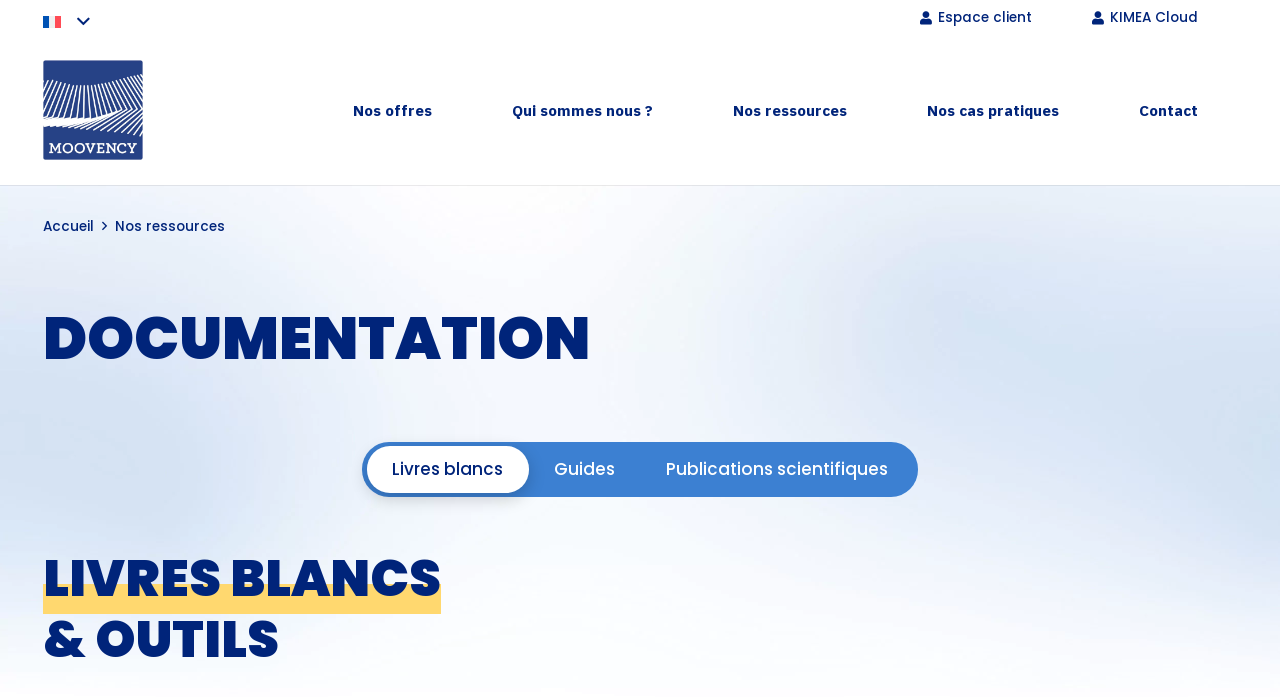

--- FILE ---
content_type: text/html; charset=UTF-8
request_url: https://moovency.com/documentations/
body_size: 32714
content:
<!DOCTYPE HTML>
<html lang="fr-FR">
<head>
	<meta charset="UTF-8">
	<meta name='robots' content='index, follow, max-image-preview:large, max-snippet:-1, max-video-preview:-1' />
<link rel="alternate" hreflang="fr" href="https://moovency.com/documentations/" />
<link rel="alternate" hreflang="en" href="https://moovency.com/en/resource-center/" />
<link rel="alternate" hreflang="x-default" href="https://moovency.com/documentations/" />

	<!-- This site is optimized with the Yoast SEO plugin v26.7 - https://yoast.com/wordpress/plugins/seo/ -->
	<title>Nos ressources - Moovency</title>
	<meta name="description" content="Vous voulez en savoir plus sur l&#039;ergonomie, nos solutions Kimea, les TMS ? Découvrez nos livres blancs, publications scientifiques !" />
	<link rel="canonical" href="https://moovency.com/documentations/" />
	<meta property="og:locale" content="fr_FR" />
	<meta property="og:type" content="article" />
	<meta property="og:title" content="Nos ressources - Moovency" />
	<meta property="og:description" content="Vous voulez en savoir plus sur l&#039;ergonomie, nos solutions Kimea, les TMS ? Découvrez nos livres blancs, publications scientifiques !" />
	<meta property="og:url" content="https://moovency.com/documentations/" />
	<meta property="og:site_name" content="Moovency" />
	<meta property="article:modified_time" content="2026-01-13T13:08:56+00:00" />
	<meta name="twitter:card" content="summary_large_image" />
	<meta name="twitter:label1" content="Durée de lecture estimée" />
	<meta name="twitter:data1" content="17 minutes" />
	<script type="application/ld+json" class="yoast-schema-graph">{"@context":"https://schema.org","@graph":[{"@type":"WebPage","@id":"https://moovency.com/documentations/","url":"https://moovency.com/documentations/","name":"Nos ressources - Moovency","isPartOf":{"@id":"https://moovency.com/#website"},"datePublished":"2024-03-07T13:24:21+00:00","dateModified":"2026-01-13T13:08:56+00:00","description":"Vous voulez en savoir plus sur l'ergonomie, nos solutions Kimea, les TMS ? Découvrez nos livres blancs, publications scientifiques !","breadcrumb":{"@id":"https://moovency.com/documentations/#breadcrumb"},"inLanguage":"fr-FR","potentialAction":[{"@type":"ReadAction","target":["https://moovency.com/documentations/"]}]},{"@type":"BreadcrumbList","@id":"https://moovency.com/documentations/#breadcrumb","itemListElement":[{"@type":"ListItem","position":1,"name":"Accueil","item":"https://moovency.com/"},{"@type":"ListItem","position":2,"name":"Nos ressources"}]},{"@type":"WebSite","@id":"https://moovency.com/#website","url":"https://moovency.com/","name":"Moovency","description":"Ensemble réinventons la prévention des TMS","publisher":{"@id":"https://moovency.com/#organization"},"potentialAction":[{"@type":"SearchAction","target":{"@type":"EntryPoint","urlTemplate":"https://moovency.com/?s={search_term_string}"},"query-input":{"@type":"PropertyValueSpecification","valueRequired":true,"valueName":"search_term_string"}}],"inLanguage":"fr-FR"},{"@type":"Organization","@id":"https://moovency.com/#organization","name":"Moovency","url":"https://moovency.com/","logo":{"@type":"ImageObject","inLanguage":"fr-FR","@id":"https://moovency.com/#/schema/logo/image/","url":"https://moovency.com/wp-content/uploads/2024/05/moovency-logo.png","contentUrl":"https://moovency.com/wp-content/uploads/2024/05/moovency-logo.png","width":696,"height":696,"caption":"Moovency"},"image":{"@id":"https://moovency.com/#/schema/logo/image/"}}]}</script>
	<!-- / Yoast SEO plugin. -->


<link rel='dns-prefetch' href='//js-eu1.hs-scripts.com' />
<link rel='dns-prefetch' href='//fonts.googleapis.com' />
<link rel="alternate" type="application/rss+xml" title="Moovency &raquo; Flux" href="https://moovency.com/feed/" />
<link rel="alternate" type="application/rss+xml" title="Moovency &raquo; Flux des commentaires" href="https://moovency.com/comments/feed/" />
<link rel="alternate" title="oEmbed (JSON)" type="application/json+oembed" href="https://moovency.com/wp-json/oembed/1.0/embed?url=https%3A%2F%2Fmoovency.com%2Fdocumentations%2F" />
<link rel="alternate" title="oEmbed (XML)" type="text/xml+oembed" href="https://moovency.com/wp-json/oembed/1.0/embed?url=https%3A%2F%2Fmoovency.com%2Fdocumentations%2F&#038;format=xml" />
<meta name="viewport" content="width=device-width, initial-scale=1">
<meta name="theme-color" content="#f2f4f7">
<meta property="og:locale:alternate" content="en_US">
<style id='wp-img-auto-sizes-contain-inline-css'>
img:is([sizes=auto i],[sizes^="auto," i]){contain-intrinsic-size:3000px 1500px}
/*# sourceURL=wp-img-auto-sizes-contain-inline-css */
</style>
<style id='wp-emoji-styles-inline-css'>

	img.wp-smiley, img.emoji {
		display: inline !important;
		border: none !important;
		box-shadow: none !important;
		height: 1em !important;
		width: 1em !important;
		margin: 0 0.07em !important;
		vertical-align: -0.1em !important;
		background: none !important;
		padding: 0 !important;
	}
/*# sourceURL=wp-emoji-styles-inline-css */
</style>
<link rel='stylesheet' id='contact-form-7-css' href='https://moovency.com/wp-content/plugins/contact-form-7/includes/css/styles.css?ver=6.1.4' media='all' />
<link rel='stylesheet' id='us-fonts-css' href='https://fonts.googleapis.com/css?family=Poppins%3A500%2C900%2C700%7CIBM+Plex+Sans%3A700&#038;display=swap&#038;ver=6.9' media='all' />
<link rel='stylesheet' id='us-style-css' href='https://moovency.com/wp-content/themes/Impreza/css/style.min.css?ver=8.42' media='all' />
<link rel='stylesheet' id='theme-style-css' href='https://moovency.com/wp-content/themes/Impreza-child/style.css?ver=8.42' media='all' />
<script id="wpml-cookie-js-extra">
var wpml_cookies = {"wp-wpml_current_language":{"value":"fr","expires":1,"path":"/"}};
var wpml_cookies = {"wp-wpml_current_language":{"value":"fr","expires":1,"path":"/"}};
//# sourceURL=wpml-cookie-js-extra
</script>
<script src="https://moovency.com/wp-content/plugins/sitepress-multilingual-cms/res/js/cookies/language-cookie.js?ver=486900" id="wpml-cookie-js" defer data-wp-strategy="defer"></script>
<script src="https://moovency.com/wp-includes/js/jquery/jquery.min.js?ver=3.7.1" id="jquery-core-js"></script>
<script src="https://moovency.com/wp-content/themes/Impreza-child/js/moovencyanims.js?ver=6.9" id="mvy-scripts-js"></script>
<script></script><link rel="https://api.w.org/" href="https://moovency.com/wp-json/" /><link rel="alternate" title="JSON" type="application/json" href="https://moovency.com/wp-json/wp/v2/pages/435" /><link rel="EditURI" type="application/rsd+xml" title="RSD" href="https://moovency.com/xmlrpc.php?rsd" />

<link rel='shortlink' href='https://moovency.com/?p=435' />
<meta name="generator" content="WPML ver:4.8.6 stt:1,4;" />
			<!-- DO NOT COPY THIS SNIPPET! Start of Page Analytics Tracking for HubSpot WordPress plugin v11.3.33-->
			<script class="hsq-set-content-id" data-content-id="standard-page">
				var _hsq = _hsq || [];
				_hsq.push(["setContentType", "standard-page"]);
			</script>
			<!-- DO NOT COPY THIS SNIPPET! End of Page Analytics Tracking for HubSpot WordPress plugin -->
					<script id="us_add_no_touch">
			if ( ! /Android|webOS|iPhone|iPad|iPod|BlackBerry|IEMobile|Opera Mini/i.test( navigator.userAgent ) ) {
				document.documentElement.classList.add( "no-touch" );
			}
		</script>
				<script id="us_color_scheme_switch_class">
			if ( document.cookie.includes( "us_color_scheme_switch_is_on=true" ) ) {
				document.documentElement.classList.add( "us-color-scheme-on" );
			}
		</script>
		<meta name="generator" content="Powered by WPBakery Page Builder - drag and drop page builder for WordPress."/>
<link rel="icon" href="https://moovency.com/wp-content/uploads/2024/05/moovency-logo-150x150.png" sizes="32x32" />
<link rel="icon" href="https://moovency.com/wp-content/uploads/2024/05/moovency-logo.png" sizes="192x192" />
<link rel="apple-touch-icon" href="https://moovency.com/wp-content/uploads/2024/05/moovency-logo.png" />
<meta name="msapplication-TileImage" content="https://moovency.com/wp-content/uploads/2024/05/moovency-logo.png" />
<noscript><style> .wpb_animate_when_almost_visible { opacity: 1; }</style></noscript>		<style id="us-icon-fonts">@font-face{font-display:swap;font-style:normal;font-family:"fontawesome";font-weight:900;src:url("https://moovency.com/wp-content/themes/Impreza/fonts/fa-solid-900.woff2?ver=8.42") format("woff2")}.fas{font-family:"fontawesome";font-weight:900}@font-face{font-display:swap;font-style:normal;font-family:"fontawesome";font-weight:400;src:url("https://moovency.com/wp-content/themes/Impreza/fonts/fa-regular-400.woff2?ver=8.42") format("woff2")}.far{font-family:"fontawesome";font-weight:400}@font-face{font-display:swap;font-style:normal;font-family:"fontawesome";font-weight:300;src:url("https://moovency.com/wp-content/themes/Impreza/fonts/fa-light-300.woff2?ver=8.42") format("woff2")}.fal{font-family:"fontawesome";font-weight:300}@font-face{font-display:swap;font-style:normal;font-family:"Font Awesome 5 Duotone";font-weight:900;src:url("https://moovency.com/wp-content/themes/Impreza/fonts/fa-duotone-900.woff2?ver=8.42") format("woff2")}.fad{font-family:"Font Awesome 5 Duotone";font-weight:900}.fad{position:relative}.fad:before{position:absolute}.fad:after{opacity:0.4}@font-face{font-display:swap;font-style:normal;font-family:"Font Awesome 5 Brands";font-weight:400;src:url("https://moovency.com/wp-content/themes/Impreza/fonts/fa-brands-400.woff2?ver=8.42") format("woff2")}.fab{font-family:"Font Awesome 5 Brands";font-weight:400}@font-face{font-display:block;font-style:normal;font-family:"Material Icons";font-weight:400;src:url("https://moovency.com/wp-content/themes/Impreza/fonts/material-icons.woff2?ver=8.42") format("woff2")}.material-icons{font-family:"Material Icons";font-weight:400}</style>
				<style id="us-theme-options-css">:root{--color-header-middle-bg:#fff;--color-header-middle-bg-grad:#fff;--color-header-middle-text:#00247A;--color-header-middle-text-hover:#00247A;--color-header-transparent-bg:transparent;--color-header-transparent-bg-grad:transparent;--color-header-transparent-text:#fff;--color-header-transparent-text-hover:#fff;--color-chrome-toolbar:#f2f4f7;--color-header-top-bg:#f2f4f7;--color-header-top-bg-grad:#f2f4f7;--color-header-top-text:#727f9f;--color-header-top-text-hover:#646cfd;--color-header-top-transparent-bg:rgba(0,0,0,0.2);--color-header-top-transparent-bg-grad:rgba(0,0,0,0.2);--color-header-top-transparent-text:rgba(255,255,255,0.66);--color-header-top-transparent-text-hover:#fff;--color-content-bg:#fff;--color-content-bg-grad:#fff;--color-content-bg-alt:#f2f4f7;--color-content-bg-alt-grad:#f2f4f7;--color-content-border:#e3e7f0;--color-content-heading:#00247A;--color-content-heading-grad:#00247A;--color-content-text:#00247A;--color-content-link:#00247A;--color-content-link-hover:#FFD86F;--color-content-primary:#3C80D2;--color-content-primary-grad:#3C80D2;--color-content-secondary:#00247A;--color-content-secondary-grad:#00247A;--color-content-faded:#727f9f;--color-content-overlay:rgba(15,19,31,0.80);--color-content-overlay-grad:rgba(15,19,31,0.80);--color-alt-content-bg:#f2f4f7;--color-alt-content-bg-grad:#f2f4f7;--color-alt-content-bg-alt:#fff;--color-alt-content-bg-alt-grad:#fff;--color-alt-content-border:#e3e7f0;--color-alt-content-heading:#0f131f;--color-alt-content-heading-grad:#0f131f;--color-alt-content-text:#35415b;--color-alt-content-link:#646cfd;--color-alt-content-link-hover:#35415b;--color-alt-content-primary:#646cfd;--color-alt-content-primary-grad:#646cfd;--color-alt-content-secondary:#35415b;--color-alt-content-secondary-grad:#35415b;--color-alt-content-faded:#727f9f;--color-alt-content-overlay:rgba(100,108,253,0.85);--color-alt-content-overlay-grad:rgba(100,108,253,0.85);--color-footer-bg:#ffffff;--color-footer-bg-grad:#ffffff;--color-footer-bg-alt:#1c2130;--color-footer-bg-alt-grad:#1c2130;--color-footer-border:#2b3242;--color-footer-heading:#606060;--color-footer-heading-grad:#606060;--color-footer-text:#606060;--color-footer-link:#606060;--color-footer-link-hover:#00247A;--color-subfooter-bg:#E6F3FB;--color-subfooter-bg-grad:#E6F3FB;--color-subfooter-bg-alt:#2b3242;--color-subfooter-bg-alt-grad:#2b3242;--color-subfooter-border:#727f9f;--color-subfooter-heading:#00247A;--color-subfooter-heading-grad:#00247A;--color-subfooter-text:#00247A;--color-subfooter-link:#00247A;--color-subfooter-link-hover:#FFD86F;--color-content-primary-faded:rgba(60,128,210,0.15);--box-shadow:0 5px 15px rgba(0,0,0,.15);--box-shadow-up:0 -5px 15px rgba(0,0,0,.15);--site-canvas-width:1300px;--site-content-width:1400px;--site-sidebar-width:25%;--text-block-margin-bottom:0rem;--focus-outline-width:2px}:root{--font-family:Poppins,sans-serif;--font-size:17px;--line-height:26px;--font-weight:500;--bold-font-weight:900;--text-transform:none;--font-style:normal;--letter-spacing:0em;--h1-font-family:Poppins,sans-serif;--h1-font-size:3.15rem;--h1-line-height:1.2;--h1-font-weight:900;--h1-bold-font-weight:700;--h1-text-transform:uppercase;--h1-font-style:normal;--h1-letter-spacing:0em;--h1-margin-bottom:1.5rem;--h2-font-family:var(--h1-font-family);--h2-font-size:2.5rem;--h2-line-height:1.2;--h2-font-weight:var(--h1-font-weight);--h2-bold-font-weight:var(--h1-bold-font-weight);--h2-text-transform:uppercase;--h2-font-style:var(--h1-font-style);--h2-letter-spacing:0em;--h2-margin-bottom:1.5rem;--h3-font-family:var(--h1-font-family);--h3-font-size:1.5rem;--h3-line-height:1.2;--h3-font-weight:var(--h1-font-weight);--h3-bold-font-weight:var(--h1-bold-font-weight);--h3-text-transform:uppercase;--h3-font-style:var(--h1-font-style);--h3-letter-spacing:0em;--h3-margin-bottom:1.5rem;--h4-font-family:var(--h1-font-family);--h4-font-size:1rem;--h4-line-height:1.2;--h4-font-weight:var(--h1-font-weight);--h4-bold-font-weight:var(--h1-bold-font-weight);--h4-text-transform:var(--h1-text-transform);--h4-font-style:var(--h1-font-style);--h4-letter-spacing:0em;--h4-margin-bottom:1.5rem;--h5-font-family:var(--h1-font-family);--h5-font-size:calc(16px + 0.8vw);--h5-line-height:1.2;--h5-font-weight:var(--h1-font-weight);--h5-bold-font-weight:var(--h1-bold-font-weight);--h5-text-transform:var(--h1-text-transform);--h5-font-style:var(--h1-font-style);--h5-letter-spacing:0em;--h5-margin-bottom:1.5rem;--h6-font-family:var(--h1-font-family);--h6-font-size:calc(15px + 0.8vw);--h6-line-height:1.2;--h6-font-weight:var(--h1-font-weight);--h6-bold-font-weight:var(--h1-bold-font-weight);--h6-text-transform:var(--h1-text-transform);--h6-font-style:var(--h1-font-style);--h6-letter-spacing:0em;--h6-margin-bottom:1.5rem}@media (min-width:1025px) and (max-width:1380px){:root{--h1-font-size:3.5rem;--h2-font-size:3rem}}@media (min-width:601px) and (max-width:1024px){:root{--font-size:16px;--line-height:24px;--h1-font-size:3rem}}@media (max-width:600px){:root{--font-size:16px;--line-height:24px;--h1-font-size:2.35rem;--h2-font-size:2.25rem}}h1{font-family:var(--h1-font-family,inherit);font-weight:var(--h1-font-weight,inherit);font-size:var(--h1-font-size,inherit);font-style:var(--h1-font-style,inherit);line-height:var(--h1-line-height,1.4);letter-spacing:var(--h1-letter-spacing,inherit);text-transform:var(--h1-text-transform,inherit);margin-bottom:var(--h1-margin-bottom,1.5rem)}h1>strong{font-weight:var(--h1-bold-font-weight,bold)}h2{font-family:var(--h2-font-family,inherit);font-weight:var(--h2-font-weight,inherit);font-size:var(--h2-font-size,inherit);font-style:var(--h2-font-style,inherit);line-height:var(--h2-line-height,1.4);letter-spacing:var(--h2-letter-spacing,inherit);text-transform:var(--h2-text-transform,inherit);margin-bottom:var(--h2-margin-bottom,1.5rem)}h2>strong{font-weight:var(--h2-bold-font-weight,bold)}h3{font-family:var(--h3-font-family,inherit);font-weight:var(--h3-font-weight,inherit);font-size:var(--h3-font-size,inherit);font-style:var(--h3-font-style,inherit);line-height:var(--h3-line-height,1.4);letter-spacing:var(--h3-letter-spacing,inherit);text-transform:var(--h3-text-transform,inherit);margin-bottom:var(--h3-margin-bottom,1.5rem)}h3>strong{font-weight:var(--h3-bold-font-weight,bold)}h4{font-family:var(--h4-font-family,inherit);font-weight:var(--h4-font-weight,inherit);font-size:var(--h4-font-size,inherit);font-style:var(--h4-font-style,inherit);line-height:var(--h4-line-height,1.4);letter-spacing:var(--h4-letter-spacing,inherit);text-transform:var(--h4-text-transform,inherit);margin-bottom:var(--h4-margin-bottom,1.5rem)}h4>strong{font-weight:var(--h4-bold-font-weight,bold)}h5{font-family:var(--h5-font-family,inherit);font-weight:var(--h5-font-weight,inherit);font-size:var(--h5-font-size,inherit);font-style:var(--h5-font-style,inherit);line-height:var(--h5-line-height,1.4);letter-spacing:var(--h5-letter-spacing,inherit);text-transform:var(--h5-text-transform,inherit);margin-bottom:var(--h5-margin-bottom,1.5rem)}h5>strong{font-weight:var(--h5-bold-font-weight,bold)}h6{font-family:var(--h6-font-family,inherit);font-weight:var(--h6-font-weight,inherit);font-size:var(--h6-font-size,inherit);font-style:var(--h6-font-style,inherit);line-height:var(--h6-line-height,1.4);letter-spacing:var(--h6-letter-spacing,inherit);text-transform:var(--h6-text-transform,inherit);margin-bottom:var(--h6-margin-bottom,1.5rem)}h6>strong{font-weight:var(--h6-bold-font-weight,bold)}body{background:var(--color-content-bg-alt)}@media (max-width:1485px){.l-main .aligncenter{max-width:calc(100vw - 5rem)}}@media (min-width:1381px){.l-subheader{--padding-inline:2.5rem}.l-section{--padding-inline:2.5rem}body.usb_preview .hide_on_default{opacity:0.25!important}.vc_hidden-lg,body:not(.usb_preview) .hide_on_default{display:none!important}.default_align_left{text-align:left;justify-content:flex-start}.default_align_right{text-align:right;justify-content:flex-end}.default_align_center{text-align:center;justify-content:center}.w-hwrapper.default_align_center>*{margin-left:calc( var(--hwrapper-gap,1.2rem) / 2 );margin-right:calc( var(--hwrapper-gap,1.2rem) / 2 )}.default_align_justify{justify-content:space-between}.w-hwrapper>.default_align_justify,.default_align_justify>.w-btn{width:100%}*:not(.w-hwrapper:not(.wrap))>.w-btn-wrapper:not([class*="default_align_none"]):not(.align_none){display:block;margin-inline-end:0}}@media (min-width:1025px) and (max-width:1380px){.l-subheader{--padding-inline:2.5rem}.l-section{--padding-inline:2.5rem}body.usb_preview .hide_on_laptops{opacity:0.25!important}.vc_hidden-md,body:not(.usb_preview) .hide_on_laptops{display:none!important}.laptops_align_left{text-align:left;justify-content:flex-start}.laptops_align_right{text-align:right;justify-content:flex-end}.laptops_align_center{text-align:center;justify-content:center}.w-hwrapper.laptops_align_center>*{margin-left:calc( var(--hwrapper-gap,1.2rem) / 2 );margin-right:calc( var(--hwrapper-gap,1.2rem) / 2 )}.laptops_align_justify{justify-content:space-between}.w-hwrapper>.laptops_align_justify,.laptops_align_justify>.w-btn{width:100%}*:not(.w-hwrapper:not(.wrap))>.w-btn-wrapper:not([class*="laptops_align_none"]):not(.align_none){display:block;margin-inline-end:0}.g-cols.via_grid[style*="--laptops-columns-gap"]{gap:var(--laptops-columns-gap,3rem)}}@media (min-width:601px) and (max-width:1024px){.l-subheader{--padding-inline:1rem}.l-section{--padding-inline:2.5rem}body.usb_preview .hide_on_tablets{opacity:0.25!important}.vc_hidden-sm,body:not(.usb_preview) .hide_on_tablets{display:none!important}.tablets_align_left{text-align:left;justify-content:flex-start}.tablets_align_right{text-align:right;justify-content:flex-end}.tablets_align_center{text-align:center;justify-content:center}.w-hwrapper.tablets_align_center>*{margin-left:calc( var(--hwrapper-gap,1.2rem) / 2 );margin-right:calc( var(--hwrapper-gap,1.2rem) / 2 )}.tablets_align_justify{justify-content:space-between}.w-hwrapper>.tablets_align_justify,.tablets_align_justify>.w-btn{width:100%}*:not(.w-hwrapper:not(.wrap))>.w-btn-wrapper:not([class*="tablets_align_none"]):not(.align_none){display:block;margin-inline-end:0}.g-cols.via_grid[style*="--tablets-columns-gap"]{gap:var(--tablets-columns-gap,3rem)}}@media (max-width:600px){.l-subheader{--padding-inline:1rem}.l-section{--padding-inline:1.5rem}body.usb_preview .hide_on_mobiles{opacity:0.25!important}.vc_hidden-xs,body:not(.usb_preview) .hide_on_mobiles{display:none!important}.mobiles_align_left{text-align:left;justify-content:flex-start}.mobiles_align_right{text-align:right;justify-content:flex-end}.mobiles_align_center{text-align:center;justify-content:center}.w-hwrapper.mobiles_align_center>*{margin-left:calc( var(--hwrapper-gap,1.2rem) / 2 );margin-right:calc( var(--hwrapper-gap,1.2rem) / 2 )}.mobiles_align_justify{justify-content:space-between}.w-hwrapper>.mobiles_align_justify,.mobiles_align_justify>.w-btn{width:100%}.w-hwrapper.stack_on_mobiles{display:block}.w-hwrapper.stack_on_mobiles>:not(script){display:block;margin:0 0 var(--hwrapper-gap,1.2rem)}.w-hwrapper.stack_on_mobiles>:last-child{margin-bottom:0}*:not(.w-hwrapper:not(.wrap))>.w-btn-wrapper:not([class*="mobiles_align_none"]):not(.align_none){display:block;margin-inline-end:0}.g-cols.via_grid[style*="--mobiles-columns-gap"]{gap:var(--mobiles-columns-gap,1.5rem)}}@media (max-width:600px){.g-cols.type_default>div[class*="vc_col-xs-"]{margin-top:1rem;margin-bottom:1rem}.g-cols>div:not([class*="vc_col-xs-"]){width:100%;margin:0 0 1.5rem}.g-cols.reversed>div:last-of-type{order:-1}.g-cols.type_boxes>div,.g-cols.reversed>div:first-child,.g-cols:not(.reversed)>div:last-child,.g-cols>div.has_bg_color{margin-bottom:0}.vc_col-xs-1{width:8.3333%}.vc_col-xs-2{width:16.6666%}.vc_col-xs-1\/5{width:20%}.vc_col-xs-3{width:25%}.vc_col-xs-4{width:33.3333%}.vc_col-xs-2\/5{width:40%}.vc_col-xs-5{width:41.6666%}.vc_col-xs-6{width:50%}.vc_col-xs-7{width:58.3333%}.vc_col-xs-3\/5{width:60%}.vc_col-xs-8{width:66.6666%}.vc_col-xs-9{width:75%}.vc_col-xs-4\/5{width:80%}.vc_col-xs-10{width:83.3333%}.vc_col-xs-11{width:91.6666%}.vc_col-xs-12{width:100%}.vc_col-xs-offset-0{margin-left:0}.vc_col-xs-offset-1{margin-left:8.3333%}.vc_col-xs-offset-2{margin-left:16.6666%}.vc_col-xs-offset-1\/5{margin-left:20%}.vc_col-xs-offset-3{margin-left:25%}.vc_col-xs-offset-4{margin-left:33.3333%}.vc_col-xs-offset-2\/5{margin-left:40%}.vc_col-xs-offset-5{margin-left:41.6666%}.vc_col-xs-offset-6{margin-left:50%}.vc_col-xs-offset-7{margin-left:58.3333%}.vc_col-xs-offset-3\/5{margin-left:60%}.vc_col-xs-offset-8{margin-left:66.6666%}.vc_col-xs-offset-9{margin-left:75%}.vc_col-xs-offset-4\/5{margin-left:80%}.vc_col-xs-offset-10{margin-left:83.3333%}.vc_col-xs-offset-11{margin-left:91.6666%}.vc_col-xs-offset-12{margin-left:100%}}@media (min-width:601px){.vc_col-sm-1{width:8.3333%}.vc_col-sm-2{width:16.6666%}.vc_col-sm-1\/5{width:20%}.vc_col-sm-3{width:25%}.vc_col-sm-4{width:33.3333%}.vc_col-sm-2\/5{width:40%}.vc_col-sm-5{width:41.6666%}.vc_col-sm-6{width:50%}.vc_col-sm-7{width:58.3333%}.vc_col-sm-3\/5{width:60%}.vc_col-sm-8{width:66.6666%}.vc_col-sm-9{width:75%}.vc_col-sm-4\/5{width:80%}.vc_col-sm-10{width:83.3333%}.vc_col-sm-11{width:91.6666%}.vc_col-sm-12{width:100%}.vc_col-sm-offset-0{margin-left:0}.vc_col-sm-offset-1{margin-left:8.3333%}.vc_col-sm-offset-2{margin-left:16.6666%}.vc_col-sm-offset-1\/5{margin-left:20%}.vc_col-sm-offset-3{margin-left:25%}.vc_col-sm-offset-4{margin-left:33.3333%}.vc_col-sm-offset-2\/5{margin-left:40%}.vc_col-sm-offset-5{margin-left:41.6666%}.vc_col-sm-offset-6{margin-left:50%}.vc_col-sm-offset-7{margin-left:58.3333%}.vc_col-sm-offset-3\/5{margin-left:60%}.vc_col-sm-offset-8{margin-left:66.6666%}.vc_col-sm-offset-9{margin-left:75%}.vc_col-sm-offset-4\/5{margin-left:80%}.vc_col-sm-offset-10{margin-left:83.3333%}.vc_col-sm-offset-11{margin-left:91.6666%}.vc_col-sm-offset-12{margin-left:100%}}@media (min-width:1025px){.vc_col-md-1{width:8.3333%}.vc_col-md-2{width:16.6666%}.vc_col-md-1\/5{width:20%}.vc_col-md-3{width:25%}.vc_col-md-4{width:33.3333%}.vc_col-md-2\/5{width:40%}.vc_col-md-5{width:41.6666%}.vc_col-md-6{width:50%}.vc_col-md-7{width:58.3333%}.vc_col-md-3\/5{width:60%}.vc_col-md-8{width:66.6666%}.vc_col-md-9{width:75%}.vc_col-md-4\/5{width:80%}.vc_col-md-10{width:83.3333%}.vc_col-md-11{width:91.6666%}.vc_col-md-12{width:100%}.vc_col-md-offset-0{margin-left:0}.vc_col-md-offset-1{margin-left:8.3333%}.vc_col-md-offset-2{margin-left:16.6666%}.vc_col-md-offset-1\/5{margin-left:20%}.vc_col-md-offset-3{margin-left:25%}.vc_col-md-offset-4{margin-left:33.3333%}.vc_col-md-offset-2\/5{margin-left:40%}.vc_col-md-offset-5{margin-left:41.6666%}.vc_col-md-offset-6{margin-left:50%}.vc_col-md-offset-7{margin-left:58.3333%}.vc_col-md-offset-3\/5{margin-left:60%}.vc_col-md-offset-8{margin-left:66.6666%}.vc_col-md-offset-9{margin-left:75%}.vc_col-md-offset-4\/5{margin-left:80%}.vc_col-md-offset-10{margin-left:83.3333%}.vc_col-md-offset-11{margin-left:91.6666%}.vc_col-md-offset-12{margin-left:100%}}@media (min-width:1381px){.vc_col-lg-1{width:8.3333%}.vc_col-lg-2{width:16.6666%}.vc_col-lg-1\/5{width:20%}.vc_col-lg-3{width:25%}.vc_col-lg-4{width:33.3333%}.vc_col-lg-2\/5{width:40%}.vc_col-lg-5{width:41.6666%}.vc_col-lg-6{width:50%}.vc_col-lg-7{width:58.3333%}.vc_col-lg-3\/5{width:60%}.vc_col-lg-8{width:66.6666%}.vc_col-lg-9{width:75%}.vc_col-lg-4\/5{width:80%}.vc_col-lg-10{width:83.3333%}.vc_col-lg-11{width:91.6666%}.vc_col-lg-12{width:100%}.vc_col-lg-offset-0{margin-left:0}.vc_col-lg-offset-1{margin-left:8.3333%}.vc_col-lg-offset-2{margin-left:16.6666%}.vc_col-lg-offset-1\/5{margin-left:20%}.vc_col-lg-offset-3{margin-left:25%}.vc_col-lg-offset-4{margin-left:33.3333%}.vc_col-lg-offset-2\/5{margin-left:40%}.vc_col-lg-offset-5{margin-left:41.6666%}.vc_col-lg-offset-6{margin-left:50%}.vc_col-lg-offset-7{margin-left:58.3333%}.vc_col-lg-offset-3\/5{margin-left:60%}.vc_col-lg-offset-8{margin-left:66.6666%}.vc_col-lg-offset-9{margin-left:75%}.vc_col-lg-offset-4\/5{margin-left:80%}.vc_col-lg-offset-10{margin-left:83.3333%}.vc_col-lg-offset-11{margin-left:91.6666%}.vc_col-lg-offset-12{margin-left:100%}}@media (min-width:601px) and (max-width:1024px){.g-cols.via_flex.type_default>div[class*="vc_col-md-"],.g-cols.via_flex.type_default>div[class*="vc_col-lg-"]{margin-top:1rem;margin-bottom:1rem}}@media (min-width:1025px) and (max-width:1380px){.g-cols.via_flex.type_default>div[class*="vc_col-lg-"]{margin-top:1rem;margin-bottom:1rem}}div[class|="vc_col"].stretched{container-type:inline-size}@container (width >= calc(100cqw - 2rem)) and (min-width:calc(1024px - 2rem)){.g-cols.via_flex.type_default>div[class|="vc_col"].stretched>.vc_column-inner{margin:-1rem}}@media (max-width:1023px){.l-canvas{overflow:hidden}.g-cols.stacking_default.reversed>div:last-of-type{order:-1}.g-cols.stacking_default.via_flex>div:not([class*="vc_col-xs"]){width:100%;margin:0 0 1.5rem}.g-cols.stacking_default.via_grid.mobiles-cols_1{grid-template-columns:100%}.g-cols.stacking_default.via_flex.type_boxes>div,.g-cols.stacking_default.via_flex.reversed>div:first-child,.g-cols.stacking_default.via_flex:not(.reversed)>div:last-child,.g-cols.stacking_default.via_flex>div.has_bg_color{margin-bottom:0}.g-cols.stacking_default.via_flex.type_default>.wpb_column.stretched{margin-left:-1rem;margin-right:-1rem}.g-cols.stacking_default.via_grid.mobiles-cols_1>.wpb_column.stretched,.g-cols.stacking_default.via_flex.type_boxes>.wpb_column.stretched{margin-left:var(--margin-inline-stretch);margin-right:var(--margin-inline-stretch)}.vc_column-inner.type_sticky>.wpb_wrapper,.vc_column_container.type_sticky>.vc_column-inner{top:0!important}}@media (min-width:1024px){body:not(.rtl) .l-section.for_sidebar.at_left>div>.l-sidebar,.rtl .l-section.for_sidebar.at_right>div>.l-sidebar{order:-1}.vc_column_container.type_sticky>.vc_column-inner,.vc_column-inner.type_sticky>.wpb_wrapper{position:-webkit-sticky;position:sticky}.l-section.type_sticky{position:-webkit-sticky;position:sticky;top:0;z-index:21;transition:top 0.3s cubic-bezier(.78,.13,.15,.86) 0.1s}.header_hor .l-header.post_fixed.sticky_auto_hide{z-index:22}.admin-bar .l-section.type_sticky{top:32px}.l-section.type_sticky>.l-section-h{transition:padding-top 0.3s}.header_hor .l-header.pos_fixed:not(.down)~.l-main .l-section.type_sticky:not(:first-of-type){top:var(--header-sticky-height)}.admin-bar.header_hor .l-header.pos_fixed:not(.down)~.l-main .l-section.type_sticky:not(:first-of-type){top:calc( var(--header-sticky-height) + 32px )}.header_hor .l-header.pos_fixed.sticky:not(.down)~.l-main .l-section.type_sticky:first-of-type>.l-section-h{padding-top:var(--header-sticky-height)}.header_hor.headerinpos_bottom .l-header.pos_fixed.sticky:not(.down)~.l-main .l-section.type_sticky:first-of-type>.l-section-h{padding-bottom:var(--header-sticky-height)!important}}@media (max-width:600px){.w-form-row.for_submit[style*=btn-size-mobiles] .w-btn{font-size:var(--btn-size-mobiles)!important}}:focus-visible,input[type=checkbox]:focus-visible + i,input[type=checkbox]:focus-visible~.w-color-switch-box,.w-nav-arrow:focus-visible::before,.woocommerce-mini-cart-item:has(:focus-visible),.w-filter-item-value.w-btn:has(:focus-visible){outline-width:var(--focus-outline-width,2px );outline-style:solid;outline-offset:2px;outline-color:var(--color-content-primary)}.w-toplink,.w-header-show{background:rgba(0,0,0,0.3)}.no-touch .w-toplink.active:hover,.no-touch .w-header-show:hover{background:var(--color-content-primary-grad)}button[type=submit]:not(.w-btn),input[type=submit]:not(.w-btn),.us-nav-style_1>*,.navstyle_1>.owl-nav button,.us-btn-style_1{font-style:normal;text-transform:none;font-size:0.9rem;line-height:1.2!important;font-weight:900;letter-spacing:0em;padding:1.0em 2.7em;transition-duration:.3s;border-radius:5em;transition-timing-function:ease;--btn-height:calc(1.2em + 2 * 1.0em);background:#3C80D2;border-color:transparent;border-image:none;color:#ffffff!important;box-shadow:8px 8px 8px 0px rgba(0,0,0,0.16)}button[type=submit]:not(.w-btn):before,input[type=submit]:not(.w-btn),.us-nav-style_1>*:before,.navstyle_1>.owl-nav button:before,.us-btn-style_1:before{border-width:0px}.no-touch button[type=submit]:not(.w-btn):hover,.no-touch input[type=submit]:not(.w-btn):hover,.w-filter-item-value.us-btn-style_1:has(input:checked),.us-nav-style_1>span.current,.no-touch .us-nav-style_1>a:hover,.no-touch .navstyle_1>.owl-nav button:hover,.no-touch .us-btn-style_1:hover{background:#00247A;border-color:transparent;border-image:none;color:#ffffff!important;box-shadow:0px 0px 0px 0px rgba(0,0,0,0.0)}.us-nav-style_4>*,.navstyle_4>.owl-nav button,.us-btn-style_4{font-style:normal;text-transform:none;font-size:0.8rem;line-height:1.2!important;font-weight:400;letter-spacing:0em;padding:0.5em 1.5em;transition-duration:.3s;border-radius:5em;transition-timing-function:ease;--btn-height:calc(1.2em + 2 * 0.5em);background:#3C80D2;border-color:transparent;border-image:none;color:#ffffff!important;box-shadow:8px 8px 8px 0px rgba(0,0,0,0.16)}.us-nav-style_4>*:before,.navstyle_4>.owl-nav button:before,.us-btn-style_4:before{border-width:0px}.w-filter-item-value.us-btn-style_4:has(input:checked),.us-nav-style_4>span.current,.no-touch .us-nav-style_4>a:hover,.no-touch .navstyle_4>.owl-nav button:hover,.no-touch .us-btn-style_4:hover{background:#00247A;border-color:transparent;border-image:none;color:#ffffff!important;box-shadow:0px 0px 0px 0px rgba(0,0,0,0.0)}.us-nav-style_3>*,.navstyle_3>.owl-nav button,.us-btn-style_3{font-style:normal;text-transform:none;font-size:0.9rem;line-height:1.2!important;font-weight:900;letter-spacing:0em;padding:1.0em 2.7em;transition-duration:.3s;border-radius:5em;transition-timing-function:ease;--btn-height:calc(1.2em + 2 * 1.0em);background:#FFD86F;border-color:transparent;border-image:none;color:#00247A!important;box-shadow:8px 8px 8px 0px rgba(0,0,0,0.16)}.us-nav-style_3>*:before,.navstyle_3>.owl-nav button:before,.us-btn-style_3:before{border-width:0px}.w-filter-item-value.us-btn-style_3:has(input:checked),.us-nav-style_3>span.current,.no-touch .us-nav-style_3>a:hover,.no-touch .navstyle_3>.owl-nav button:hover,.no-touch .us-btn-style_3:hover{background:#ffffff;border-color:transparent;border-image:none;color:#00247A!important;box-shadow:0px 0px 0px 0px rgba(0,0,0,0.0)}.us-nav-style_5>*,.navstyle_5>.owl-nav button,.us-btn-style_5{font-style:normal;text-transform:none;font-size:0.9rem;line-height:1.2!important;font-weight:900;letter-spacing:0em;padding:1.0em 2.7em;transition-duration:.3s;border-radius:5em;transition-timing-function:ease;--btn-height:calc(1.2em + 2 * 1.0em);background:#FFD86F;border-color:transparent;border-image:none;color:#00247A!important;box-shadow:8px 8px 8px 0px rgba(0,0,0,0.16)}.us-nav-style_5>*:before,.navstyle_5>.owl-nav button:before,.us-btn-style_5:before{border-width:0px}.w-filter-item-value.us-btn-style_5:has(input:checked),.us-nav-style_5>span.current,.no-touch .us-nav-style_5>a:hover,.no-touch .navstyle_5>.owl-nav button:hover,.no-touch .us-btn-style_5:hover{background:#3C80D2;border-color:transparent;border-image:none;color:#ffffff!important;box-shadow:0px 0px 0px 0px rgba(0,0,0,0.0)}.us-nav-style_6>*,.navstyle_6>.owl-nav button,.us-btn-style_6{font-style:normal;text-transform:none;font-size:1.1rem;line-height:1!important;font-weight:900;letter-spacing:0em;padding:1.5em 4em;transition-duration:.3s;border-radius:5em;transition-timing-function:ease;--btn-height:calc(1em + 2 * 1.5em);background:#FFD86F;border-color:transparent;border-image:none;color:#00247A!important;box-shadow:8px 8px 8px 0px rgba(0,0,0,0.16)}.us-nav-style_6>*:before,.navstyle_6>.owl-nav button:before,.us-btn-style_6:before{border-width:0px}.w-filter-item-value.us-btn-style_6:has(input:checked),.us-nav-style_6>span.current,.no-touch .us-nav-style_6>a:hover,.no-touch .navstyle_6>.owl-nav button:hover,.no-touch .us-btn-style_6:hover{background:#3C80D2;border-color:transparent;border-image:none;color:#ffffff!important;box-shadow:0px 0px 0px 0px rgba(0,0,0,0.0)}.us-nav-style_2>*,.navstyle_2>.owl-nav button,.us-btn-style_2{font-style:normal;text-transform:none;font-size:0.9rem;line-height:1.2!important;font-weight:500;letter-spacing:0em;padding:1.0em 3.7em;transition-duration:.3s;border-radius:5em;transition-timing-function:ease;--btn-height:calc(1.2em + 2 * 1.0em);background:#ffffff;border-color:#606060;border-image:none;color:#606060!important}.us-nav-style_2>*:before,.navstyle_2>.owl-nav button:before,.us-btn-style_2:before{border-width:2px}.w-filter-item-value.us-btn-style_2:has(input:checked),.us-nav-style_2>span.current,.no-touch .us-nav-style_2>a:hover,.no-touch .navstyle_2>.owl-nav button:hover,.no-touch .us-btn-style_2:hover{background:#00247A;border-color:#00247A;border-image:none;color:#ffffff!important}:root{--inputs-font-family:inherit;--inputs-font-size:1rem;--inputs-font-weight:400;--inputs-letter-spacing:0em;--inputs-text-transform:none;--inputs-height:2.8rem;--inputs-padding:0.8rem;--inputs-checkbox-size:1.5em;--inputs-border-width:0px;--inputs-border-radius:0.3rem;--inputs-background:#ffffff;--inputs-border-color:var(--color-content-border);--inputs-text-color:var(--color-content-text);--inputs-box-shadow:0px 0px 0px 0px rgba(0,0,0,0.08) ;--inputs-focus-background:#ffffff;--inputs-focus-border-color:var(--color-content-border);--inputs-focus-text-color:var(--color-content-text);--inputs-focus-box-shadow:0px 0px 0px 2px #FFD86F}.us-field-style_2{--inputs-font-family:inherit;--inputs-font-size:1rem;--inputs-font-weight:400;--inputs-letter-spacing:0em;--inputs-text-transform:none;--inputs-height:2.8rem;--inputs-padding:0.8rem;--inputs-checkbox-size:1.5em;--inputs-border-width:2px;--inputs-border-radius:0.3rem;--inputs-background:#ffffff;--inputs-border-color:var(--color-content-border);--inputs-text-color:var(--color-content-text);--inputs-box-shadow:0px 0px 0px 0px rgba(0,0,0,0.08) ;--inputs-focus-background:#ffffff;--inputs-focus-border-color:var(--color-content-border);--inputs-focus-text-color:var(--color-content-text);--inputs-focus-box-shadow:0px 0px 0px 2px #FFD86F}.color_alternate input:not([type=submit]),.color_alternate textarea,.color_alternate select{border-color:var(--color-alt-content-border)}.color_footer-top input:not([type=submit]),.color_footer-top textarea,.color_footer-top select{border-color:var(--color-subfooter-border)}.color_footer-bottom input:not([type=submit]),.color_footer-bottom textarea,.color_footer-bottom select{border-color:var(--color-footer-border)}.color_alternate input:not([type=submit]),.color_alternate textarea,.color_alternate select,.color_alternate .w-form-row-field>i,.color_alternate .w-form-row-field:after,.color_alternate .widget_search form:after,.color_footer-top input:not([type=submit]),.color_footer-top textarea,.color_footer-top select,.color_footer-top .w-form-row-field>i,.color_footer-top .w-form-row-field:after,.color_footer-top .widget_search form:after,.color_footer-bottom input:not([type=submit]),.color_footer-bottom textarea,.color_footer-bottom select,.color_footer-bottom .w-form-row-field>i,.color_footer-bottom .w-form-row-field:after,.color_footer-bottom .widget_search form:after{color:inherit}.leaflet-default-icon-path{background-image:url(https://moovency.com/wp-content/themes/Impreza/common/css/vendor/images/marker-icon.png)}.header_hor .w-nav.type_desktop .menu-item-32 .w-nav-list.level_2{--dropdown-padding:1rem;padding:var(--dropdown-padding,0px)}.header_hor .w-nav.type_desktop .menu-item-314 .w-nav-list.level_2{--dropdown-padding:1rem;padding:var(--dropdown-padding,0px)}.header_hor .w-nav.type_desktop .menu-item-835 .w-nav-list.level_2{--dropdown-padding:1rem;padding:var(--dropdown-padding,0px)}.header_hor .w-nav.type_desktop .menu-item-442 .w-nav-list.level_2{--dropdown-padding:1rem;padding:var(--dropdown-padding,0px)}.header_hor .w-nav.type_desktop .menu-item-1822 .w-nav-list.level_2{--dropdown-padding:1rem;padding:var(--dropdown-padding,0px)}.header_hor .w-nav.type_desktop .menu-item-2802 .w-nav-list.level_2{--dropdown-padding:1rem;padding:var(--dropdown-padding,0px)}.header_hor .w-nav.type_desktop .menu-item-2799 .w-nav-list.level_2{--dropdown-padding:1rem;padding:var(--dropdown-padding,0px)}.header_hor .w-nav.type_desktop .menu-item-2807 .w-nav-list.level_2{--dropdown-padding:1rem;padding:var(--dropdown-padding,0px)}@media (max-width:1380px){.owl-carousel.arrows-hor-pos_on_sides_outside .owl-nav button{transform:none}}</style>
				<style id="us-current-header-css"> .l-subheader.at_top,.l-subheader.at_top .w-dropdown-list,.l-subheader.at_top .type_mobile .w-nav-list.level_1{background:#fff;color:#00247A}.no-touch .l-subheader.at_top a:hover,.no-touch .l-header.bg_transparent .l-subheader.at_top .w-dropdown.opened a:hover{color:#00247A}.l-header.bg_transparent:not(.sticky) .l-subheader.at_top{background:transparent;color:#00247A}.no-touch .l-header.bg_transparent:not(.sticky) .at_top .w-cart-link:hover,.no-touch .l-header.bg_transparent:not(.sticky) .at_top .w-text a:hover,.no-touch .l-header.bg_transparent:not(.sticky) .at_top .w-html a:hover,.no-touch .l-header.bg_transparent:not(.sticky) .at_top .w-nav>a:hover,.no-touch .l-header.bg_transparent:not(.sticky) .at_top .w-menu a:hover,.no-touch .l-header.bg_transparent:not(.sticky) .at_top .w-search>a:hover,.no-touch .l-header.bg_transparent:not(.sticky) .at_top .w-socials.shape_none.color_text a:hover,.no-touch .l-header.bg_transparent:not(.sticky) .at_top .w-socials.shape_none.color_link a:hover,.no-touch .l-header.bg_transparent:not(.sticky) .at_top .w-dropdown a:hover,.no-touch .l-header.bg_transparent:not(.sticky) .at_top .type_desktop .menu-item.level_1.opened>a,.no-touch .l-header.bg_transparent:not(.sticky) .at_top .type_desktop .menu-item.level_1:hover>a{color:#00247A}.l-subheader.at_middle,.l-subheader.at_middle .w-dropdown-list,.l-subheader.at_middle .type_mobile .w-nav-list.level_1{background:var(--color-header-middle-bg);color:var(--color-header-middle-text)}.no-touch .l-subheader.at_middle a:hover,.no-touch .l-header.bg_transparent .l-subheader.at_middle .w-dropdown.opened a:hover{color:var(--color-header-middle-text-hover)}.l-header.bg_transparent:not(.sticky) .l-subheader.at_middle{background:var(--color-header-transparent-bg);color:var(--color-header-middle-text)}.no-touch .l-header.bg_transparent:not(.sticky) .at_middle .w-cart-link:hover,.no-touch .l-header.bg_transparent:not(.sticky) .at_middle .w-text a:hover,.no-touch .l-header.bg_transparent:not(.sticky) .at_middle .w-html a:hover,.no-touch .l-header.bg_transparent:not(.sticky) .at_middle .w-nav>a:hover,.no-touch .l-header.bg_transparent:not(.sticky) .at_middle .w-menu a:hover,.no-touch .l-header.bg_transparent:not(.sticky) .at_middle .w-search>a:hover,.no-touch .l-header.bg_transparent:not(.sticky) .at_middle .w-socials.shape_none.color_text a:hover,.no-touch .l-header.bg_transparent:not(.sticky) .at_middle .w-socials.shape_none.color_link a:hover,.no-touch .l-header.bg_transparent:not(.sticky) .at_middle .w-dropdown a:hover,.no-touch .l-header.bg_transparent:not(.sticky) .at_middle .type_desktop .menu-item.level_1.opened>a,.no-touch .l-header.bg_transparent:not(.sticky) .at_middle .type_desktop .menu-item.level_1:hover>a{color:var(--color-header-middle-text)}.header_ver .l-header{background:var(--color-header-middle-bg);color:var(--color-header-middle-text)}@media (min-width:1381px){.hidden_for_default{display:none!important}.l-subheader.at_top{display:none}.l-subheader.at_bottom{display:none}.l-header{position:relative;z-index:111}.l-subheader{margin:0 auto}.l-subheader.width_full{padding-left:1.5rem;padding-right:1.5rem}.l-subheader-h{display:flex;align-items:center;position:relative;margin:0 auto;max-width:var(--site-content-width,1200px);height:inherit}.w-header-show{display:none}.l-header.pos_fixed{position:fixed;left:var(--site-outline-width,0);right:var(--site-outline-width,0)}.l-header.pos_fixed:not(.notransition) .l-subheader{transition-property:transform,background,box-shadow,line-height,height,visibility;transition-duration:.3s;transition-timing-function:cubic-bezier(.78,.13,.15,.86)}.headerinpos_bottom.sticky_first_section .l-header.pos_fixed{position:fixed!important}.header_hor .l-header.sticky_auto_hide{transition:margin .3s cubic-bezier(.78,.13,.15,.86) .1s}.header_hor .l-header.sticky_auto_hide.down{margin-top:calc(-1.1 * var(--header-sticky-height,0px) )}.l-header.bg_transparent:not(.sticky) .l-subheader{box-shadow:none!important;background:none}.l-header.bg_transparent~.l-main .l-section.width_full.height_auto:first-of-type>.l-section-h{padding-top:0!important;padding-bottom:0!important}.l-header.pos_static.bg_transparent{position:absolute;left:var(--site-outline-width,0);right:var(--site-outline-width,0)}.l-subheader.width_full .l-subheader-h{max-width:none!important}.l-header.shadow_thin .l-subheader.at_middle,.l-header.shadow_thin .l-subheader.at_bottom{box-shadow:0 1px 0 rgba(0,0,0,0.08)}.l-header.shadow_wide .l-subheader.at_middle,.l-header.shadow_wide .l-subheader.at_bottom{box-shadow:0 3px 5px -1px rgba(0,0,0,0.1),0 2px 1px -1px rgba(0,0,0,0.05)}.header_hor .l-subheader-cell>.w-cart{margin-left:0;margin-right:0}:root{--header-height:150px;--header-sticky-height:80px}.l-header:before{content:'150'}.l-header.sticky:before{content:'80'}.l-subheader.at_top{line-height:40px;height:40px;overflow:visible;visibility:visible}.l-header.sticky .l-subheader.at_top{line-height:40px;height:40px;overflow:visible;visibility:visible}.l-subheader.at_middle{line-height:150px;height:150px;overflow:visible;visibility:visible}.l-header.sticky .l-subheader.at_middle{line-height:80px;height:80px;overflow:visible;visibility:visible}.l-subheader.at_bottom{line-height:50px;height:50px;overflow:visible;visibility:visible}.l-header.sticky .l-subheader.at_bottom{line-height:50px;height:50px;overflow:visible;visibility:visible}.headerinpos_above .l-header.pos_fixed{overflow:hidden;transition:transform 0.3s;transform:translate3d(0,-100%,0)}.headerinpos_above .l-header.pos_fixed.sticky{overflow:visible;transform:none}.headerinpos_above .l-header.pos_fixed~.l-section>.l-section-h,.headerinpos_above .l-header.pos_fixed~.l-main .l-section:first-of-type>.l-section-h{padding-top:0!important}.headerinpos_below .l-header.pos_fixed:not(.sticky){position:absolute;top:100%}.headerinpos_below .l-header.pos_fixed~.l-main>.l-section:first-of-type>.l-section-h{padding-top:0!important}.headerinpos_below .l-header.pos_fixed~.l-main .l-section.full_height:nth-of-type(2){min-height:100vh}.headerinpos_below .l-header.pos_fixed~.l-main>.l-section:nth-of-type(2)>.l-section-h{padding-top:var(--header-height)}.headerinpos_bottom .l-header.pos_fixed:not(.sticky){position:absolute;top:100vh}.headerinpos_bottom .l-header.pos_fixed~.l-main>.l-section:first-of-type>.l-section-h{padding-top:0!important}.headerinpos_bottom .l-header.pos_fixed~.l-main>.l-section:first-of-type>.l-section-h{padding-bottom:var(--header-height)}.headerinpos_bottom .l-header.pos_fixed.bg_transparent~.l-main .l-section.valign_center:not(.height_auto):first-of-type>.l-section-h{top:calc( var(--header-height) / 2 )}.headerinpos_bottom .l-header.pos_fixed:not(.sticky) .w-cart.layout_dropdown .w-cart-content,.headerinpos_bottom .l-header.pos_fixed:not(.sticky) .w-nav.type_desktop .w-nav-list.level_2{bottom:100%;transform-origin:0 100%}.headerinpos_bottom .l-header.pos_fixed:not(.sticky) .w-nav.type_mobile.m_layout_dropdown .w-nav-list.level_1{top:auto;bottom:100%;box-shadow:var(--box-shadow-up)}.headerinpos_bottom .l-header.pos_fixed:not(.sticky) .w-nav.type_desktop .w-nav-list.level_3,.headerinpos_bottom .l-header.pos_fixed:not(.sticky) .w-nav.type_desktop .w-nav-list.level_4{top:auto;bottom:0;transform-origin:0 100%}.headerinpos_bottom .l-header.pos_fixed:not(.sticky) .w-dropdown-list{top:auto;bottom:-0.4em;padding-top:0.4em;padding-bottom:2.4em}.admin-bar .l-header.pos_static.bg_solid~.l-main .l-section.full_height:first-of-type{min-height:calc( 100vh - var(--header-height) - 32px )}.admin-bar .l-header.pos_fixed:not(.sticky_auto_hide)~.l-main .l-section.full_height:not(:first-of-type){min-height:calc( 100vh - var(--header-sticky-height) - 32px )}.admin-bar.headerinpos_below .l-header.pos_fixed~.l-main .l-section.full_height:nth-of-type(2){min-height:calc(100vh - 32px)}}@media (min-width:1101px) and (max-width:1380px){.hidden_for_laptops{display:none!important}.l-subheader.at_bottom{display:none}.l-header{position:relative;z-index:111}.l-subheader{margin:0 auto}.l-subheader.width_full{padding-left:1.5rem;padding-right:1.5rem}.l-subheader-h{display:flex;align-items:center;position:relative;margin:0 auto;max-width:var(--site-content-width,1200px);height:inherit}.w-header-show{display:none}.l-header.pos_fixed{position:fixed;left:var(--site-outline-width,0);right:var(--site-outline-width,0)}.l-header.pos_fixed:not(.notransition) .l-subheader{transition-property:transform,background,box-shadow,line-height,height,visibility;transition-duration:.3s;transition-timing-function:cubic-bezier(.78,.13,.15,.86)}.headerinpos_bottom.sticky_first_section .l-header.pos_fixed{position:fixed!important}.header_hor .l-header.sticky_auto_hide{transition:margin .3s cubic-bezier(.78,.13,.15,.86) .1s}.header_hor .l-header.sticky_auto_hide.down{margin-top:calc(-1.1 * var(--header-sticky-height,0px) )}.l-header.bg_transparent:not(.sticky) .l-subheader{box-shadow:none!important;background:none}.l-header.bg_transparent~.l-main .l-section.width_full.height_auto:first-of-type>.l-section-h{padding-top:0!important;padding-bottom:0!important}.l-header.pos_static.bg_transparent{position:absolute;left:var(--site-outline-width,0);right:var(--site-outline-width,0)}.l-subheader.width_full .l-subheader-h{max-width:none!important}.l-header.shadow_thin .l-subheader.at_middle,.l-header.shadow_thin .l-subheader.at_bottom{box-shadow:0 1px 0 rgba(0,0,0,0.08)}.l-header.shadow_wide .l-subheader.at_middle,.l-header.shadow_wide .l-subheader.at_bottom{box-shadow:0 3px 5px -1px rgba(0,0,0,0.1),0 2px 1px -1px rgba(0,0,0,0.05)}.header_hor .l-subheader-cell>.w-cart{margin-left:0;margin-right:0}:root{--header-height:185px;--header-sticky-height:115px}.l-header:before{content:'185'}.l-header.sticky:before{content:'115'}.l-subheader.at_top{line-height:35px;height:35px;overflow:visible;visibility:visible}.l-header.sticky .l-subheader.at_top{line-height:35px;height:35px;overflow:visible;visibility:visible}.l-subheader.at_middle{line-height:150px;height:150px;overflow:visible;visibility:visible}.l-header.sticky .l-subheader.at_middle{line-height:80px;height:80px;overflow:visible;visibility:visible}.l-subheader.at_bottom{line-height:50px;height:50px;overflow:visible;visibility:visible}.l-header.sticky .l-subheader.at_bottom{line-height:50px;height:50px;overflow:visible;visibility:visible}.headerinpos_above .l-header.pos_fixed{overflow:hidden;transition:transform 0.3s;transform:translate3d(0,-100%,0)}.headerinpos_above .l-header.pos_fixed.sticky{overflow:visible;transform:none}.headerinpos_above .l-header.pos_fixed~.l-section>.l-section-h,.headerinpos_above .l-header.pos_fixed~.l-main .l-section:first-of-type>.l-section-h{padding-top:0!important}.headerinpos_below .l-header.pos_fixed:not(.sticky){position:absolute;top:100%}.headerinpos_below .l-header.pos_fixed~.l-main>.l-section:first-of-type>.l-section-h{padding-top:0!important}.headerinpos_below .l-header.pos_fixed~.l-main .l-section.full_height:nth-of-type(2){min-height:100vh}.headerinpos_below .l-header.pos_fixed~.l-main>.l-section:nth-of-type(2)>.l-section-h{padding-top:var(--header-height)}.headerinpos_bottom .l-header.pos_fixed:not(.sticky){position:absolute;top:100vh}.headerinpos_bottom .l-header.pos_fixed~.l-main>.l-section:first-of-type>.l-section-h{padding-top:0!important}.headerinpos_bottom .l-header.pos_fixed~.l-main>.l-section:first-of-type>.l-section-h{padding-bottom:var(--header-height)}.headerinpos_bottom .l-header.pos_fixed.bg_transparent~.l-main .l-section.valign_center:not(.height_auto):first-of-type>.l-section-h{top:calc( var(--header-height) / 2 )}.headerinpos_bottom .l-header.pos_fixed:not(.sticky) .w-cart.layout_dropdown .w-cart-content,.headerinpos_bottom .l-header.pos_fixed:not(.sticky) .w-nav.type_desktop .w-nav-list.level_2{bottom:100%;transform-origin:0 100%}.headerinpos_bottom .l-header.pos_fixed:not(.sticky) .w-nav.type_mobile.m_layout_dropdown .w-nav-list.level_1{top:auto;bottom:100%;box-shadow:var(--box-shadow-up)}.headerinpos_bottom .l-header.pos_fixed:not(.sticky) .w-nav.type_desktop .w-nav-list.level_3,.headerinpos_bottom .l-header.pos_fixed:not(.sticky) .w-nav.type_desktop .w-nav-list.level_4{top:auto;bottom:0;transform-origin:0 100%}.headerinpos_bottom .l-header.pos_fixed:not(.sticky) .w-dropdown-list{top:auto;bottom:-0.4em;padding-top:0.4em;padding-bottom:2.4em}.admin-bar .l-header.pos_static.bg_solid~.l-main .l-section.full_height:first-of-type{min-height:calc( 100vh - var(--header-height) - 32px )}.admin-bar .l-header.pos_fixed:not(.sticky_auto_hide)~.l-main .l-section.full_height:not(:first-of-type){min-height:calc( 100vh - var(--header-sticky-height) - 32px )}.admin-bar.headerinpos_below .l-header.pos_fixed~.l-main .l-section.full_height:nth-of-type(2){min-height:calc(100vh - 32px)}}@media (min-width:601px) and (max-width:1100px){.hidden_for_tablets{display:none!important}.l-subheader.at_bottom{display:none}.l-header{position:relative;z-index:111}.l-subheader{margin:0 auto}.l-subheader.width_full{padding-left:1.5rem;padding-right:1.5rem}.l-subheader-h{display:flex;align-items:center;position:relative;margin:0 auto;max-width:var(--site-content-width,1200px);height:inherit}.w-header-show{display:none}.l-header.pos_fixed{position:fixed;left:var(--site-outline-width,0);right:var(--site-outline-width,0)}.l-header.pos_fixed:not(.notransition) .l-subheader{transition-property:transform,background,box-shadow,line-height,height,visibility;transition-duration:.3s;transition-timing-function:cubic-bezier(.78,.13,.15,.86)}.headerinpos_bottom.sticky_first_section .l-header.pos_fixed{position:fixed!important}.header_hor .l-header.sticky_auto_hide{transition:margin .3s cubic-bezier(.78,.13,.15,.86) .1s}.header_hor .l-header.sticky_auto_hide.down{margin-top:calc(-1.1 * var(--header-sticky-height,0px) )}.l-header.bg_transparent:not(.sticky) .l-subheader{box-shadow:none!important;background:none}.l-header.bg_transparent~.l-main .l-section.width_full.height_auto:first-of-type>.l-section-h{padding-top:0!important;padding-bottom:0!important}.l-header.pos_static.bg_transparent{position:absolute;left:var(--site-outline-width,0);right:var(--site-outline-width,0)}.l-subheader.width_full .l-subheader-h{max-width:none!important}.l-header.shadow_thin .l-subheader.at_middle,.l-header.shadow_thin .l-subheader.at_bottom{box-shadow:0 1px 0 rgba(0,0,0,0.08)}.l-header.shadow_wide .l-subheader.at_middle,.l-header.shadow_wide .l-subheader.at_bottom{box-shadow:0 3px 5px -1px rgba(0,0,0,0.1),0 2px 1px -1px rgba(0,0,0,0.05)}.header_hor .l-subheader-cell>.w-cart{margin-left:0;margin-right:0}:root{--header-height:115px;--header-sticky-height:105px}.l-header:before{content:'115'}.l-header.sticky:before{content:'105'}.l-subheader.at_top{line-height:35px;height:35px;overflow:visible;visibility:visible}.l-header.sticky .l-subheader.at_top{line-height:35px;height:35px;overflow:visible;visibility:visible}.l-subheader.at_middle{line-height:80px;height:80px;overflow:visible;visibility:visible}.l-header.sticky .l-subheader.at_middle{line-height:70px;height:70px;overflow:visible;visibility:visible}.l-subheader.at_bottom{line-height:50px;height:50px;overflow:visible;visibility:visible}.l-header.sticky .l-subheader.at_bottom{line-height:50px;height:50px;overflow:visible;visibility:visible}}@media (max-width:600px){.hidden_for_mobiles{display:none!important}.l-subheader.at_bottom{display:none}.l-header{position:relative;z-index:111}.l-subheader{margin:0 auto}.l-subheader.width_full{padding-left:1.5rem;padding-right:1.5rem}.l-subheader-h{display:flex;align-items:center;position:relative;margin:0 auto;max-width:var(--site-content-width,1200px);height:inherit}.w-header-show{display:none}.l-header.pos_fixed{position:fixed;left:var(--site-outline-width,0);right:var(--site-outline-width,0)}.l-header.pos_fixed:not(.notransition) .l-subheader{transition-property:transform,background,box-shadow,line-height,height,visibility;transition-duration:.3s;transition-timing-function:cubic-bezier(.78,.13,.15,.86)}.headerinpos_bottom.sticky_first_section .l-header.pos_fixed{position:fixed!important}.header_hor .l-header.sticky_auto_hide{transition:margin .3s cubic-bezier(.78,.13,.15,.86) .1s}.header_hor .l-header.sticky_auto_hide.down{margin-top:calc(-1.1 * var(--header-sticky-height,0px) )}.l-header.bg_transparent:not(.sticky) .l-subheader{box-shadow:none!important;background:none}.l-header.bg_transparent~.l-main .l-section.width_full.height_auto:first-of-type>.l-section-h{padding-top:0!important;padding-bottom:0!important}.l-header.pos_static.bg_transparent{position:absolute;left:var(--site-outline-width,0);right:var(--site-outline-width,0)}.l-subheader.width_full .l-subheader-h{max-width:none!important}.l-header.shadow_thin .l-subheader.at_middle,.l-header.shadow_thin .l-subheader.at_bottom{box-shadow:0 1px 0 rgba(0,0,0,0.08)}.l-header.shadow_wide .l-subheader.at_middle,.l-header.shadow_wide .l-subheader.at_bottom{box-shadow:0 3px 5px -1px rgba(0,0,0,0.1),0 2px 1px -1px rgba(0,0,0,0.05)}.header_hor .l-subheader-cell>.w-cart{margin-left:0;margin-right:0}:root{--header-height:115px;--header-sticky-height:105px}.l-header:before{content:'115'}.l-header.sticky:before{content:'105'}.l-subheader.at_top{line-height:35px;height:35px;overflow:visible;visibility:visible}.l-header.sticky .l-subheader.at_top{line-height:35px;height:35px;overflow:visible;visibility:visible}.l-subheader.at_middle{line-height:80px;height:80px;overflow:visible;visibility:visible}.l-header.sticky .l-subheader.at_middle{line-height:70px;height:70px;overflow:visible;visibility:visible}.l-subheader.at_bottom{line-height:50px;height:50px;overflow:visible;visibility:visible}.l-header.sticky .l-subheader.at_bottom{line-height:50px;height:50px;overflow:visible;visibility:visible}}@media (min-width:1381px){.ush_image_1{height:100px!important}.l-header.sticky .ush_image_1{height:60px!important}}@media (min-width:1101px) and (max-width:1380px){.ush_image_1{height:100px!important}.l-header.sticky .ush_image_1{height:60px!important}}@media (min-width:601px) and (max-width:1100px){.ush_image_1{height:60px!important}.l-header.sticky .ush_image_1{height:50px!important}}@media (max-width:600px){.ush_image_1{height:60px!important}.l-header.sticky .ush_image_1{height:50px!important}}.header_hor .ush_menu_1.type_desktop .menu-item.level_1>a:not(.w-btn){padding-left:40px;padding-right:40px}.header_hor .ush_menu_1.type_desktop .menu-item.level_1>a.w-btn{margin-left:40px;margin-right:40px}.header_hor .ush_menu_1.type_desktop.align-edges>.w-nav-list.level_1{margin-left:-40px;margin-right:-40px}.header_ver .ush_menu_1.type_desktop .menu-item.level_1>a:not(.w-btn){padding-top:40px;padding-bottom:40px}.header_ver .ush_menu_1.type_desktop .menu-item.level_1>a.w-btn{margin-top:40px;margin-bottom:40px}.ush_menu_1.type_desktop .menu-item:not(.level_1){font-size:0.9rem}.ush_menu_1.type_mobile .w-nav-anchor.level_1,.ush_menu_1.type_mobile .w-nav-anchor.level_1 + .w-nav-arrow{font-size:1.1rem}.ush_menu_1.type_mobile .w-nav-anchor:not(.level_1),.ush_menu_1.type_mobile .w-nav-anchor:not(.level_1) + .w-nav-arrow{font-size:0.9rem}@media (min-width:1381px){.ush_menu_1 .w-nav-icon{--icon-size:36px;--icon-size-int:36}}@media (min-width:1101px) and (max-width:1380px){.ush_menu_1 .w-nav-icon{--icon-size:32px;--icon-size-int:32}}@media (min-width:601px) and (max-width:1100px){.ush_menu_1 .w-nav-icon{--icon-size:28px;--icon-size-int:28}}@media (max-width:600px){.ush_menu_1 .w-nav-icon{--icon-size:24px;--icon-size-int:24}}@media screen and (max-width:1099px){.w-nav.ush_menu_1>.w-nav-list.level_1{display:none}.ush_menu_1 .w-nav-control{display:flex}}.no-touch .ush_menu_1 .w-nav-item.level_1.opened>a:not(.w-btn),.no-touch .ush_menu_1 .w-nav-item.level_1:hover>a:not(.w-btn){background:transparent;color:var(--color-header-middle-text-hover)}.ush_menu_1 .w-nav-item.level_1.current-menu-item>a:not(.w-btn),.ush_menu_1 .w-nav-item.level_1.current-menu-ancestor>a:not(.w-btn),.ush_menu_1 .w-nav-item.level_1.current-page-ancestor>a:not(.w-btn){background:transparent;color:var(--color-header-middle-text-hover)}.l-header.bg_transparent:not(.sticky) .ush_menu_1.type_desktop .w-nav-item.level_1.current-menu-item>a:not(.w-btn),.l-header.bg_transparent:not(.sticky) .ush_menu_1.type_desktop .w-nav-item.level_1.current-menu-ancestor>a:not(.w-btn),.l-header.bg_transparent:not(.sticky) .ush_menu_1.type_desktop .w-nav-item.level_1.current-page-ancestor>a:not(.w-btn){background:transparent;color:var(--color-header-middle-text-hover)}.ush_menu_1 .w-nav-list:not(.level_1){background:var(--color-header-middle-bg);color:var(--color-header-middle-text)}.no-touch .ush_menu_1 .w-nav-item:not(.level_1)>a:focus,.no-touch .ush_menu_1 .w-nav-item:not(.level_1):hover>a{background:transparent;color:var(--color-header-middle-text-hover)}.ush_menu_1 .w-nav-item:not(.level_1).current-menu-item>a,.ush_menu_1 .w-nav-item:not(.level_1).current-menu-ancestor>a,.ush_menu_1 .w-nav-item:not(.level_1).current-page-ancestor>a{background:transparent;color:var(--color-header-middle-text-hover)}.ush_menu_1{font-size:0.9rem!important;font-family:IBM Plex Sans!important;font-weight:700!important}.ush_text_1{font-size:0.8rem!important}.ush_text_2{font-size:0.8rem!important}</style>
		<!-- Google Tag Manager -->
<script>(function(w,d,s,l,i){w[l]=w[l]||[];w[l].push({'gtm.start':
new Date().getTime(),event:'gtm.js'});var f=d.getElementsByTagName(s)[0],
j=d.createElement(s),dl=l!='dataLayer'?'&l='+l:'';j.async=true;j.src=
'https://www.googletagmanager.com/gtm.js?id='+i+dl;f.parentNode.insertBefore(j,f);
})(window,document,'script','dataLayer','GTM-MWMDNB7');</script>
<!-- End Google Tag Manager --><style id="us-design-options-css">.us_custom_e15a6100{font-weight:900!important;text-transform:uppercase!important}.us_custom_d08997c6{font-size:0.9rem!important;line-height:1.3!important}.us_custom_a4a8a5cf{border-radius:1em!important;padding:2rem!important;background:#ffffff!important;box-shadow:1rem 1rem 1rem 0 rgba(0,0,0,0.10)!important}.us_custom_ea2be81a{font-size:0.9rem!important}.us_custom_9cddd4b4{font-size:0.8rem!important;line-height:1.2!important}.us_custom_6c4c5797{margin-left:50!important;padding-left:50!important;left:50!important;right:50!important}.us_custom_f5686941{font-size:0.8rem!important;padding-top:1.5rem!important;padding-bottom:1.5rem!important}</style><style id='global-styles-inline-css'>
:root{--wp--preset--aspect-ratio--square: 1;--wp--preset--aspect-ratio--4-3: 4/3;--wp--preset--aspect-ratio--3-4: 3/4;--wp--preset--aspect-ratio--3-2: 3/2;--wp--preset--aspect-ratio--2-3: 2/3;--wp--preset--aspect-ratio--16-9: 16/9;--wp--preset--aspect-ratio--9-16: 9/16;--wp--preset--color--black: #000000;--wp--preset--color--cyan-bluish-gray: #abb8c3;--wp--preset--color--white: #ffffff;--wp--preset--color--pale-pink: #f78da7;--wp--preset--color--vivid-red: #cf2e2e;--wp--preset--color--luminous-vivid-orange: #ff6900;--wp--preset--color--luminous-vivid-amber: #fcb900;--wp--preset--color--light-green-cyan: #7bdcb5;--wp--preset--color--vivid-green-cyan: #00d084;--wp--preset--color--pale-cyan-blue: #8ed1fc;--wp--preset--color--vivid-cyan-blue: #0693e3;--wp--preset--color--vivid-purple: #9b51e0;--wp--preset--gradient--vivid-cyan-blue-to-vivid-purple: linear-gradient(135deg,rgb(6,147,227) 0%,rgb(155,81,224) 100%);--wp--preset--gradient--light-green-cyan-to-vivid-green-cyan: linear-gradient(135deg,rgb(122,220,180) 0%,rgb(0,208,130) 100%);--wp--preset--gradient--luminous-vivid-amber-to-luminous-vivid-orange: linear-gradient(135deg,rgb(252,185,0) 0%,rgb(255,105,0) 100%);--wp--preset--gradient--luminous-vivid-orange-to-vivid-red: linear-gradient(135deg,rgb(255,105,0) 0%,rgb(207,46,46) 100%);--wp--preset--gradient--very-light-gray-to-cyan-bluish-gray: linear-gradient(135deg,rgb(238,238,238) 0%,rgb(169,184,195) 100%);--wp--preset--gradient--cool-to-warm-spectrum: linear-gradient(135deg,rgb(74,234,220) 0%,rgb(151,120,209) 20%,rgb(207,42,186) 40%,rgb(238,44,130) 60%,rgb(251,105,98) 80%,rgb(254,248,76) 100%);--wp--preset--gradient--blush-light-purple: linear-gradient(135deg,rgb(255,206,236) 0%,rgb(152,150,240) 100%);--wp--preset--gradient--blush-bordeaux: linear-gradient(135deg,rgb(254,205,165) 0%,rgb(254,45,45) 50%,rgb(107,0,62) 100%);--wp--preset--gradient--luminous-dusk: linear-gradient(135deg,rgb(255,203,112) 0%,rgb(199,81,192) 50%,rgb(65,88,208) 100%);--wp--preset--gradient--pale-ocean: linear-gradient(135deg,rgb(255,245,203) 0%,rgb(182,227,212) 50%,rgb(51,167,181) 100%);--wp--preset--gradient--electric-grass: linear-gradient(135deg,rgb(202,248,128) 0%,rgb(113,206,126) 100%);--wp--preset--gradient--midnight: linear-gradient(135deg,rgb(2,3,129) 0%,rgb(40,116,252) 100%);--wp--preset--font-size--small: 13px;--wp--preset--font-size--medium: 20px;--wp--preset--font-size--large: 36px;--wp--preset--font-size--x-large: 42px;--wp--preset--spacing--20: 0.44rem;--wp--preset--spacing--30: 0.67rem;--wp--preset--spacing--40: 1rem;--wp--preset--spacing--50: 1.5rem;--wp--preset--spacing--60: 2.25rem;--wp--preset--spacing--70: 3.38rem;--wp--preset--spacing--80: 5.06rem;--wp--preset--shadow--natural: 6px 6px 9px rgba(0, 0, 0, 0.2);--wp--preset--shadow--deep: 12px 12px 50px rgba(0, 0, 0, 0.4);--wp--preset--shadow--sharp: 6px 6px 0px rgba(0, 0, 0, 0.2);--wp--preset--shadow--outlined: 6px 6px 0px -3px rgb(255, 255, 255), 6px 6px rgb(0, 0, 0);--wp--preset--shadow--crisp: 6px 6px 0px rgb(0, 0, 0);}:where(.is-layout-flex){gap: 0.5em;}:where(.is-layout-grid){gap: 0.5em;}body .is-layout-flex{display: flex;}.is-layout-flex{flex-wrap: wrap;align-items: center;}.is-layout-flex > :is(*, div){margin: 0;}body .is-layout-grid{display: grid;}.is-layout-grid > :is(*, div){margin: 0;}:where(.wp-block-columns.is-layout-flex){gap: 2em;}:where(.wp-block-columns.is-layout-grid){gap: 2em;}:where(.wp-block-post-template.is-layout-flex){gap: 1.25em;}:where(.wp-block-post-template.is-layout-grid){gap: 1.25em;}.has-black-color{color: var(--wp--preset--color--black) !important;}.has-cyan-bluish-gray-color{color: var(--wp--preset--color--cyan-bluish-gray) !important;}.has-white-color{color: var(--wp--preset--color--white) !important;}.has-pale-pink-color{color: var(--wp--preset--color--pale-pink) !important;}.has-vivid-red-color{color: var(--wp--preset--color--vivid-red) !important;}.has-luminous-vivid-orange-color{color: var(--wp--preset--color--luminous-vivid-orange) !important;}.has-luminous-vivid-amber-color{color: var(--wp--preset--color--luminous-vivid-amber) !important;}.has-light-green-cyan-color{color: var(--wp--preset--color--light-green-cyan) !important;}.has-vivid-green-cyan-color{color: var(--wp--preset--color--vivid-green-cyan) !important;}.has-pale-cyan-blue-color{color: var(--wp--preset--color--pale-cyan-blue) !important;}.has-vivid-cyan-blue-color{color: var(--wp--preset--color--vivid-cyan-blue) !important;}.has-vivid-purple-color{color: var(--wp--preset--color--vivid-purple) !important;}.has-black-background-color{background-color: var(--wp--preset--color--black) !important;}.has-cyan-bluish-gray-background-color{background-color: var(--wp--preset--color--cyan-bluish-gray) !important;}.has-white-background-color{background-color: var(--wp--preset--color--white) !important;}.has-pale-pink-background-color{background-color: var(--wp--preset--color--pale-pink) !important;}.has-vivid-red-background-color{background-color: var(--wp--preset--color--vivid-red) !important;}.has-luminous-vivid-orange-background-color{background-color: var(--wp--preset--color--luminous-vivid-orange) !important;}.has-luminous-vivid-amber-background-color{background-color: var(--wp--preset--color--luminous-vivid-amber) !important;}.has-light-green-cyan-background-color{background-color: var(--wp--preset--color--light-green-cyan) !important;}.has-vivid-green-cyan-background-color{background-color: var(--wp--preset--color--vivid-green-cyan) !important;}.has-pale-cyan-blue-background-color{background-color: var(--wp--preset--color--pale-cyan-blue) !important;}.has-vivid-cyan-blue-background-color{background-color: var(--wp--preset--color--vivid-cyan-blue) !important;}.has-vivid-purple-background-color{background-color: var(--wp--preset--color--vivid-purple) !important;}.has-black-border-color{border-color: var(--wp--preset--color--black) !important;}.has-cyan-bluish-gray-border-color{border-color: var(--wp--preset--color--cyan-bluish-gray) !important;}.has-white-border-color{border-color: var(--wp--preset--color--white) !important;}.has-pale-pink-border-color{border-color: var(--wp--preset--color--pale-pink) !important;}.has-vivid-red-border-color{border-color: var(--wp--preset--color--vivid-red) !important;}.has-luminous-vivid-orange-border-color{border-color: var(--wp--preset--color--luminous-vivid-orange) !important;}.has-luminous-vivid-amber-border-color{border-color: var(--wp--preset--color--luminous-vivid-amber) !important;}.has-light-green-cyan-border-color{border-color: var(--wp--preset--color--light-green-cyan) !important;}.has-vivid-green-cyan-border-color{border-color: var(--wp--preset--color--vivid-green-cyan) !important;}.has-pale-cyan-blue-border-color{border-color: var(--wp--preset--color--pale-cyan-blue) !important;}.has-vivid-cyan-blue-border-color{border-color: var(--wp--preset--color--vivid-cyan-blue) !important;}.has-vivid-purple-border-color{border-color: var(--wp--preset--color--vivid-purple) !important;}.has-vivid-cyan-blue-to-vivid-purple-gradient-background{background: var(--wp--preset--gradient--vivid-cyan-blue-to-vivid-purple) !important;}.has-light-green-cyan-to-vivid-green-cyan-gradient-background{background: var(--wp--preset--gradient--light-green-cyan-to-vivid-green-cyan) !important;}.has-luminous-vivid-amber-to-luminous-vivid-orange-gradient-background{background: var(--wp--preset--gradient--luminous-vivid-amber-to-luminous-vivid-orange) !important;}.has-luminous-vivid-orange-to-vivid-red-gradient-background{background: var(--wp--preset--gradient--luminous-vivid-orange-to-vivid-red) !important;}.has-very-light-gray-to-cyan-bluish-gray-gradient-background{background: var(--wp--preset--gradient--very-light-gray-to-cyan-bluish-gray) !important;}.has-cool-to-warm-spectrum-gradient-background{background: var(--wp--preset--gradient--cool-to-warm-spectrum) !important;}.has-blush-light-purple-gradient-background{background: var(--wp--preset--gradient--blush-light-purple) !important;}.has-blush-bordeaux-gradient-background{background: var(--wp--preset--gradient--blush-bordeaux) !important;}.has-luminous-dusk-gradient-background{background: var(--wp--preset--gradient--luminous-dusk) !important;}.has-pale-ocean-gradient-background{background: var(--wp--preset--gradient--pale-ocean) !important;}.has-electric-grass-gradient-background{background: var(--wp--preset--gradient--electric-grass) !important;}.has-midnight-gradient-background{background: var(--wp--preset--gradient--midnight) !important;}.has-small-font-size{font-size: var(--wp--preset--font-size--small) !important;}.has-medium-font-size{font-size: var(--wp--preset--font-size--medium) !important;}.has-large-font-size{font-size: var(--wp--preset--font-size--large) !important;}.has-x-large-font-size{font-size: var(--wp--preset--font-size--x-large) !important;}
/*# sourceURL=global-styles-inline-css */
</style>
</head>
<body class="wp-singular page-template-default page page-id-435 wp-theme-Impreza wp-child-theme-Impreza-child l-body Impreza_8.42 us-core_8.42 header_hor headerinpos_top state_default wpb-js-composer js-comp-ver-8.7.2 vc_responsive" itemscope itemtype="https://schema.org/WebPage">
<!-- Google Tag Manager (noscript) -->
<noscript><iframe src="https://www.googletagmanager.com/ns.html?id=GTM-MWMDNB7"
height="0" width="0" style="display:none;visibility:hidden"></iframe></noscript>
<!-- End Google Tag Manager (noscript) -->
<div class="l-canvas type_wide">
	<header id="page-header" class="l-header pos_fixed shadow_wide bg_transparent id_43" itemscope itemtype="https://schema.org/WPHeader"><div class="l-subheader at_top"><div class="l-subheader-h"><div class="l-subheader-cell at_left"></div><div class="l-subheader-cell at_center"></div><div class="l-subheader-cell at_right"></div></div></div><div class="l-subheader at_middle"><div class="l-subheader-h"><div class="l-subheader-cell at_left"><div class="w-image ush_image_1"><a href="https://moovency.com/" aria-label="moovency-logo" class="w-image-h"><img width="696" height="696" src="https://moovency.com/wp-content/uploads/2024/05/moovency-logo.png" class="attachment-full size-full" alt="" loading="lazy" decoding="async" srcset="https://moovency.com/wp-content/uploads/2024/05/moovency-logo.png 696w, https://moovency.com/wp-content/uploads/2024/05/moovency-logo-150x150.png 150w" sizes="auto, (max-width: 696px) 100vw, 696px" /></a></div></div><div class="l-subheader-cell at_center"></div><div class="l-subheader-cell at_right"><div class="w-vwrapper ush_vwrapper_1 align_right valign_top"><div class="w-hwrapper ush_hwrapper_2 align_none valign_top"><div class="w-text ush_text_2 nowrap icon_atleft"><a href="https://moovency.com/espace-client-accueil/" class="w-text-h"><i class="fas fa-user"></i><span class="w-text-value">Espace client</span></a></div><div class="w-text ush_text_1 mvy-linklogin nowrap icon_atleft"><a target="_blank" href="https://kimea.moovency.com/login?returnUrl=/dashboard" class="w-text-h"><i class="fas fa-user"></i><span class="w-text-value">KIMEA Cloud</span></a></div></div><div class="w-hwrapper ush_hwrapper_1 align_none valign_top"><nav class="w-nav type_desktop ush_menu_1 mcv-mainmenu open_on_hover dropdown_height m_align_center m_layout_fullscreen dropdown_shadow_wide m_effect_aft" itemscope itemtype="https://schema.org/SiteNavigationElement"><a class="w-nav-control" aria-label="Menu" aria-expanded="false" role="button" href="#"><div class="w-nav-icon style_hamburger_1" style="--icon-thickness:3px"><div></div></div></a><ul class="w-nav-list level_1 hide_for_mobiles hover_simple"><li id="menu-item-835" class="menu-item menu-item-type-custom menu-item-object-custom menu-item-has-children w-nav-item level_1 menu-item-835"><a class="w-nav-anchor level_1" aria-haspopup="menu"><span class="w-nav-title">Nos offres</span><span class="w-nav-arrow" tabindex="0" role="button" aria-expanded="false" aria-label="Nos offres Menu"></span></a><ul class="w-nav-list level_2"><li id="menu-item-32" class="menu-item menu-item-type-post_type menu-item-object-page w-nav-item level_2 menu-item-32"><a class="w-nav-anchor level_2" href="https://moovency.com/nos-technologies-kimea-prevention-risque-tms/"><span class="w-nav-title">Nos technologies</span></a></li><li id="menu-item-859" class="menu-item menu-item-type-custom menu-item-object-custom menu-item-has-children w-nav-item level_2 menu-item-859"><a class="w-nav-anchor level_2" aria-haspopup="menu"><span class="w-nav-title">Nos outils</span><span class="w-nav-arrow" tabindex="0" role="button" aria-expanded="false" aria-label="Nos outils Menu"></span></a><ul class="w-nav-list level_3"><li id="menu-item-836" class="menu-item menu-item-type-post_type menu-item-object-page w-nav-item level_3 menu-item-836"><a class="w-nav-anchor level_3" href="https://moovency.com/nos-technologies-kimea-prevention-risque-tms/kimea-lite-captation-et-analyse/"><span class="w-nav-title">Capter : Kimea App &#038; Lite</span></a></li><li id="menu-item-258" class="menu-item menu-item-type-post_type menu-item-object-page w-nav-item level_3 menu-item-258"><a class="w-nav-anchor level_3" href="https://moovency.com/nos-technologies-kimea-prevention-risque-tms/kimea-cloud-plateforme-danalyse-tms/"><span class="w-nav-title">Analyser : Kimea Cloud</span></a></li></ul></li><li id="menu-item-858" class="menu-item menu-item-type-post_type menu-item-object-page w-nav-item level_2 menu-item-858"><a class="w-nav-anchor level_2" href="https://moovency.com/nos-accompagnements/"><span class="w-nav-title">Nos accompagnements</span></a></li><li id="menu-item-857" class="menu-item menu-item-type-post_type menu-item-object-page w-nav-item level_2 menu-item-857"><a class="w-nav-anchor level_2" href="https://moovency.com/nos-formations/"><span class="w-nav-title">Nos formations</span></a></li></ul></li><li id="menu-item-1822" class="menu-item menu-item-type-custom menu-item-object-custom menu-item-has-children w-nav-item level_1 menu-item-1822"><a class="w-nav-anchor level_1" aria-haspopup="menu"><span class="w-nav-title">Qui sommes nous ?</span><span class="w-nav-arrow" tabindex="0" role="button" aria-expanded="false" aria-label="Qui sommes nous ? Menu"></span></a><ul class="w-nav-list level_2"><li id="menu-item-314" class="menu-item menu-item-type-custom menu-item-object-custom w-nav-item level_2 menu-item-314"><a class="w-nav-anchor level_2" href="https://moovency.com/qui-sommes-nous/"><span class="w-nav-title">Notre histoire</span></a></li><li id="menu-item-316" class="menu-item menu-item-type-custom menu-item-object-custom w-nav-item level_2 menu-item-316"><a class="w-nav-anchor level_2" href="https://moovency.com/qui-sommes-nous/#equipe"><span class="w-nav-title">Notre équipe</span></a></li></ul></li><li id="menu-item-442" class="menu-item menu-item-type-custom menu-item-object-custom current-menu-ancestor menu-item-has-children w-nav-item level_1 menu-item-442"><a class="w-nav-anchor level_1" aria-haspopup="menu"><span class="w-nav-title">Nos ressources</span><span class="w-nav-arrow" tabindex="0" role="button" aria-expanded="false" aria-label="Nos ressources Menu"></span></a><ul class="w-nav-list level_2"><li id="menu-item-440" class="menu-item menu-item-type-custom menu-item-object-custom current-menu-ancestor current-menu-parent menu-item-has-children w-nav-item level_2 menu-item-440"><a class="w-nav-anchor level_2" aria-haspopup="menu"><span class="w-nav-title">Documentations</span><span class="w-nav-arrow" tabindex="0" role="button" aria-expanded="false" aria-label="Documentations Menu"></span></a><ul class="w-nav-list level_3"><li id="menu-item-441" class="menu-item menu-item-type-custom menu-item-object-custom w-nav-item level_3 menu-item-441"><a class="w-nav-anchor level_3" href="https://moovency.com/documentations/#livres-blanc-outils"><span class="w-nav-title">Livres blancs &#038; Outils</span></a></li><li id="menu-item-444" class="menu-item menu-item-type-custom menu-item-object-custom w-nav-item level_3 menu-item-444"><a class="w-nav-anchor level_3" href="https://moovency.com/documentations/#guides"><span class="w-nav-title">Nos guides</span></a></li><li id="menu-item-445" class="menu-item menu-item-type-custom menu-item-object-custom w-nav-item level_3 menu-item-445"><a class="w-nav-anchor level_3" href="https://moovency.com/documentations/#publications-scientifiques"><span class="w-nav-title">Publications scientifiques</span></a></li></ul></li><li id="menu-item-28" class="menu-item menu-item-type-post_type menu-item-object-page w-nav-item level_2 menu-item-28"><a class="w-nav-anchor level_2" href="https://moovency.com/blog/"><span class="w-nav-title">Blog</span></a></li><li id="menu-item-320" class="menu-item menu-item-type-post_type menu-item-object-page w-nav-item level_2 menu-item-320"><a class="w-nav-anchor level_2" href="https://moovency.com/aides-financieres-prevention-des-tms/"><span class="w-nav-title">Aides financières</span></a></li><li id="menu-item-311" class="menu-item menu-item-type-post_type menu-item-object-page w-nav-item level_2 menu-item-311"><a class="w-nav-anchor level_2" href="https://moovency.com/faq/"><span class="w-nav-title">FAQ</span></a></li></ul></li><li id="menu-item-3597" class="menu-item menu-item-type-post_type menu-item-object-page menu-item-has-children w-nav-item level_1 menu-item-3597"><a class="w-nav-anchor level_1" aria-haspopup="menu" href="https://moovency.com/nos-cas-pratiques/"><span class="w-nav-title">Nos cas pratiques</span><span class="w-nav-arrow" tabindex="0" role="button" aria-expanded="false" aria-label="Nos cas pratiques Menu"></span></a><ul class="w-nav-list level_2"><li id="menu-item-324" class="menu-item menu-item-type-post_type menu-item-object-page w-nav-item level_2 menu-item-324"><a class="w-nav-anchor level_2" href="https://moovency.com/cas-clients-temoignages/"><span class="w-nav-title">Nos cas clients</span></a></li><li id="menu-item-3598" class="menu-item menu-item-type-post_type menu-item-object-page w-nav-item level_2 menu-item-3598"><a class="w-nav-anchor level_2" href="https://moovency.com/recit-de-tms/"><span class="w-nav-title">Récit de TMS</span></a></li><li id="menu-item-4164" class="menu-item menu-item-type-post_type menu-item-object-page w-nav-item level_2 menu-item-4164"><a class="w-nav-anchor level_2" href="https://moovency.com/nos-cas-usage/"><span class="w-nav-title">Nos cas d’usage</span></a></li></ul></li><li id="menu-item-29" class="menu-item menu-item-type-post_type menu-item-object-page w-nav-item level_1 menu-item-29"><a class="w-nav-anchor level_1" href="https://moovency.com/contactez-nous/"><span class="w-nav-title">Contact</span></a></li><li class="w-nav-close"></li></ul><div class="w-nav-options hidden" onclick='return {&quot;mobileWidth&quot;:1100,&quot;mobileBehavior&quot;:1}'></div></nav><div class="w-dropdown ush_dropdown_1 source_wpml dropdown_height drop_to_right open_on_click"><div class="w-dropdown-h"><div class="w-dropdown-current"><a class="w-dropdown-item" role="button" href="javascript:void(0)"><img src="https://moovency.com/wp-content/plugins/sitepress-multilingual-cms/res/flags/fr.svg" alt="fr" /><span class="w-dropdown-item-title"></span></a></div><div class="w-dropdown-list"><div class="w-dropdown-list-h"><a href="https://moovency.com/en/resource-center/" class="w-dropdown-item smooth-scroll"><img src="https://moovency.com/wp-content/plugins/sitepress-multilingual-cms/res/flags/en.svg" alt="en" /><span class="w-dropdown-item-title"></span></a></div></div></div></div></div></div></div></div></div><div class="l-subheader for_hidden hidden"></div></header><main id="page-content" class="l-main" itemprop="mainContentOfPage">
	<section class="l-section wpb_row height_auto"><div class="l-section-h i-cf"><div class="g-cols vc_row via_flex valign_top type_default stacking_default"><div class="vc_col-sm-12 wpb_column vc_column_container"><div class="vc_column-inner"><div class="wpb_wrapper"><div class="w-separator size_custom" style="height:2rem"></div><nav class="g-breadcrumbs us_custom_9cddd4b4 separator_icon align_none" itemscope itemtype="http://schema.org/BreadcrumbList"><div class="g-breadcrumbs-item" itemscope itemprop="itemListElement" itemtype="http://schema.org/ListItem"><a itemprop="item" href="https://moovency.com/"><span itemprop="name">Accueil</span></a><meta itemprop="position" content="1"/></div><div class="g-breadcrumbs-separator"><i class="far fa-angle-right"></i></div><div class="g-breadcrumbs-item" itemscope itemprop="itemListElement" itemtype="http://schema.org/ListItem"><a itemprop="item" href="https://moovency.com/documentations/"><span itemprop="name">Nos ressources</span></a><meta itemprop="position" content="2"/></div></nav></div></div></div></div></div></section>
<section class="l-section wpb_row height_medium"><div class="l-section-h i-cf"><div class="g-cols vc_row via_flex valign_top type_default stacking_default"><div class="vc_col-sm-12 wpb_column vc_column_container"><div class="vc_column-inner"><div class="wpb_wrapper"><div class="wpb_text_column"><div class="wpb_wrapper"><h1>Documentation</h1>
</div></div><div class="w-separator size_custom" style="height:4rem"></div><div class="w-tabs layout_hor style_radio3 switch_click has_scrolling" style="--sections-title-size:1em"><div class="w-tabs-list items_3 align_center"><div class="w-tabs-list-h"><button class="w-tabs-item active" aria-controls="content-livres-blanc-outils" aria-expanded="false"><span class="w-tabs-item-title">Livres blancs</span></button><button class="w-tabs-item" aria-controls="content-guides" aria-expanded="false"><span class="w-tabs-item-title">Guides</span></button><button class="w-tabs-item" aria-controls="content-publications-scientifiques" aria-expanded="false"><span class="w-tabs-item-title">Publications scientifiques</span></button></div></div><div class="w-tabs-sections titles-align_none icon_chevron cpos_right"><div class="w-tabs-section active" id="livres-blanc-outils"><button class="w-tabs-section-header active" aria-controls="content-livres-blanc-outils" aria-expanded="true"><div class="w-tabs-section-title">Livres blancs</div><div class="w-tabs-section-control"></div></button><div  class="w-tabs-section-content" id="content-livres-blanc-outils"><div class="w-tabs-section-content-h i-cf"><div class="wpb_text_column"><div class="wpb_wrapper"><h2><strong>Livres blancs</strong><br />
&amp; Outils</h2>
</div></div><div class="w-separator size_custom" style="height:4rem"></div><div class="g-cols wpb_row via_flex valign_top type_default stacking_default"><div class="vc_col-sm-4 wpb_column vc_column_container"><div class="vc_column-inner"><div class="wpb_wrapper"><div class="w-vwrapper mvy-wrapper-likegrid align_none valign_top"><div class="w-image has_ratio align_none"><div class="w-image-h"><div style="padding-bottom:56.25%"></div><img decoding="async" width="1200" height="630" src="https://moovency.com/wp-content/uploads/2024/03/moovency-livre-blanc-performance-vs-prevention.jpg" class="attachment-full size-full" alt="" loading="lazy" /></div></div><div class="wpb_text_column"><div class="wpb_wrapper"><h3>Le livre blanc</h3>
</div></div><div class="wpb_text_column us_custom_e15a6100"><div class="wpb_wrapper"><p>Performance vs Prévention</p>
</div></div><div class="wpb_text_column us_custom_d08997c6"><div class="wpb_wrapper"><p>Doit-on vraiment choisir entre santé et travail ? Être performant au travail doit-il se faire au détriment du bien être ? Les TMS sont-ils le coût à payer ?</p>
</div></div><div class="w-separator size_custom" style="height:1rem"></div><div class="w-popup w-btn-wrapper align_center"><button type="button" aria-label="Consulter" class="w-popup-trigger type_btn w-btn us-btn-style_5"><span class="w-btn-label">Consulter</span></button><div class="w-popup-overlay" style="background:rgba(0,0,0,0.85);"></div><div class="w-popup-wrap layout_default" role="dialog" aria-modal="true" aria-label="Consulter" style="--title-color:#ffffff;--title-bg-color:var(--color-content-heading);--content-color:var(--color-content-text);--content-bg-color:var(--color-content-bg);--popup-width:800px;--popup-padding:5%;"><button aria-label="Fermer" class="w-popup-closer" type="button"></button><div class="w-popup-box animation_fadeIn closerpos_outside without_title"><div class="w-popup-box-h"><div class="w-popup-box-content"><h3>Performance de l’entreprise VS <strong>prévention des TMS</strong>.</h3>
<p>Doit-on vraiment choisir entre santé et travail ? Les TMS sont-ils le coût à payer pour que les entreprises qui se développent ? Nous répondons à vos questions dans ce livre blanc.</p>
<p>Sommaire :</p>
<ul>
<li><strong>La performance<br />
</strong>Zoom sur la performance ergonomique, économique, la performance humaine et de l’humain au travail.</li>
<li><strong>TMS &amp; enjeux économique<br />
</strong>Quelle est la réalité terrain ? Comment les acteurs de la<br />
prévention se positionnent-ils ?</li>
</ul>
<h4>Recevoir le livre blanc</h4>
<p>
						<script>
							window.hsFormsOnReady = window.hsFormsOnReady || [];
							window.hsFormsOnReady.push(()=>{
								hbspt.forms.create({
									portalId: 26635059,
									formId: "a1d620c4-a964-4c12-b5cd-da6dd53d9712",
									target: "#hbspt-form-1769036187000-0594140039",
									region: "eu1",
									
							})});
						</script>
						<div class="hbspt-form" id="hbspt-form-1769036187000-0594140039"></div>
</div></div></div></div></div><div class="w-separator size_custom" style="height:2rem"></div></div></div></div></div><div class="vc_col-sm-4 wpb_column vc_column_container"><div class="vc_column-inner"><div class="wpb_wrapper"><div class="w-vwrapper mvy-wrapper-likegrid align_none valign_top"><div class="w-image has_ratio align_none"><div class="w-image-h"><div style="padding-bottom:56.25%"></div><img decoding="async" width="1200" height="630" src="https://moovency.com/wp-content/uploads/2024/03/moovency-livre-blanc-kimea-cloud-8-cas-usage.jpg" class="attachment-full size-full" alt="" loading="lazy" /></div></div><div class="wpb_text_column"><div class="wpb_wrapper"><h3>Le livre blanc</h3>
</div></div><div class="wpb_text_column us_custom_e15a6100"><div class="wpb_wrapper"><p>KIMEA Cloud en 8 cas d’usage</p>
</div></div><div class="wpb_text_column us_custom_d08997c6"><div class="wpb_wrapper"><p>Moovency décortique pour vous plusieurs étapes de la démarche de prévention des TMS. </p>
</div></div><div class="w-separator size_custom" style="height:1rem"></div><div class="w-popup w-btn-wrapper align_center"><button type="button" aria-label="Consulter" class="w-popup-trigger type_btn w-btn us-btn-style_5"><span class="w-btn-label">Consulter</span></button><div class="w-popup-overlay" style="background:rgba(0,0,0,0.85);"></div><div class="w-popup-wrap layout_default" role="dialog" aria-modal="true" aria-label="Consulter" style="--title-color:#ffffff;--title-bg-color:var(--color-content-heading);--content-color:var(--color-content-text);--content-bg-color:var(--color-content-bg);--popup-width:800px;--popup-padding:5%;"><button aria-label="Fermer" class="w-popup-closer" type="button"></button><div class="w-popup-box animation_fadeIn closerpos_outside without_title"><div class="w-popup-box-h"><div class="w-popup-box-content"><h3>Piloter sa <strong>démarche de prévention des TMS<br />
</strong>avec KIMEA Cloud</h3>
<p>Moovency décortique pour vous plusieurs étapes de la démarche de prévention des TMS. De l’alimentation du DUERP au maintien à l’emploi de vos collaborateurs : vous verrez comment KIMEA peut vous accompagner dans chaque phase de votre démarche… Et vous simplifier la prévention des troubles musculosquelettiques.</p>
<p>Alors téléchargez notre livre blanc et découvrez comment KIMEA Cloud vous aidera à…</p>
<ul>
<li>Capter le mouvement de vos opérateurs</li>
<li>Lutter contre l&rsquo;absentéisme</li>
<li>Implémenter un nouvel outil de travail</li>
<li>Mener une politique de prévention</li>
<li>Créer une nouvelle ligne d&rsquo;assemblage</li>
<li>Accompagner un projet d&rsquo;amélioration de qualité</li>
<li>Maintenir vos collaborateurs à l&#8217;emploi</li>
<li>Alimenter votre DUERP</li>
</ul>
<h4>Recevoir le livre blanc</h4>
<p>
						<script>
							window.hsFormsOnReady = window.hsFormsOnReady || [];
							window.hsFormsOnReady.push(()=>{
								hbspt.forms.create({
									portalId: 26635059,
									formId: "a1d620c4-a964-4c12-b5cd-da6dd53d9712",
									target: "#hbspt-form-1769036187000-2366249851",
									region: "eu1",
									
							})});
						</script>
						<div class="hbspt-form" id="hbspt-form-1769036187000-2366249851"></div>
</div></div></div></div></div><div class="w-separator size_custom" style="height:2rem"></div></div></div></div></div><div class="vc_col-sm-4 wpb_column vc_column_container"><div class="vc_column-inner"><div class="wpb_wrapper"><div class="w-vwrapper mvy-wrapper-likegrid align_none valign_top"><div class="w-image has_ratio align_none"><div class="w-image-h"><div style="padding-bottom:56.25%"></div><img decoding="async" width="1200" height="630" src="https://moovency.com/wp-content/uploads/2024/03/moovency-livre-blanc-choisir-mesures-biomecaniques.jpg" class="attachment-full size-full" alt="" loading="lazy" /></div></div><div class="wpb_text_column"><div class="wpb_wrapper"><h3>Guide pratique</h3>
</div></div><div class="wpb_text_column us_custom_e15a6100"><div class="wpb_wrapper"><p>Bien choisir son outil de mesures biomécaniques</p>
</div></div><div class="wpb_text_column us_custom_d08997c6"><div class="wpb_wrapper"><p>Comment choisir son futur outil de mesures biomécaniques ? Lequel correspond le mieux à vos besoins ?</p>
</div></div><div class="w-separator size_custom" style="height:1rem"></div><div class="w-popup w-btn-wrapper align_center"><button type="button" aria-label="Consulter" class="w-popup-trigger type_btn w-btn us-btn-style_5"><span class="w-btn-label">Consulter</span></button><div class="w-popup-overlay" style="background:rgba(0,0,0,0.85);"></div><div class="w-popup-wrap layout_default" role="dialog" aria-modal="true" aria-label="Consulter" style="--title-color:#ffffff;--title-bg-color:var(--color-content-heading);--content-color:var(--color-content-text);--content-bg-color:var(--color-content-bg);--popup-width:800px;--popup-padding:5%;"><button aria-label="Fermer" class="w-popup-closer" type="button"></button><div class="w-popup-box animation_fadeIn closerpos_outside without_title"><div class="w-popup-box-h"><div class="w-popup-box-content"><h3>Bien choisir son outil de<br />
<strong> mesures biomécaniques</strong></h3>
<p>Votre démarche de prévention des risques de TMS est en route, mais vous faites face à un dilemme : vous ne savez pas comment choisir votre outil de quantification des données biomécaniques.<br />
Eh oui : plusieurs éléments doivent être pris en compte pour vous assurer de faire le bon choix ! Grâce à ce guide, vous pourrez plus facilement définir vos enjeux et découvrir quels outils vous conviennent le mieux. Pour vous, on balaye…</p>
<ul>
<li>Mesure de l&rsquo;intensité du risque de TMS</li>
<li>Comparaison des données</li>
<li>Expertise en biomécanique</li>
<li>Niveau de fiabilité nécessaire</li>
<li>Possibilité d&rsquo;interruption de l&rsquo;activité</li>
<li>Moyens financiers</li>
</ul>
<h4>Recevoir le guide pratique</h4>
<p>
						<script>
							window.hsFormsOnReady = window.hsFormsOnReady || [];
							window.hsFormsOnReady.push(()=>{
								hbspt.forms.create({
									portalId: 26635059,
									formId: "a1d620c4-a964-4c12-b5cd-da6dd53d9712",
									target: "#hbspt-form-1769036187000-1717524856",
									region: "eu1",
									
							})});
						</script>
						<div class="hbspt-form" id="hbspt-form-1769036187000-1717524856"></div>
</div></div></div></div></div><div class="w-separator size_custom" style="height:2rem"></div></div></div></div></div></div><div class="w-separator size_custom" style="height:4rem"></div><div class="g-cols wpb_row via_flex valign_top type_default stacking_default"><div class="vc_col-sm-4 wpb_column vc_column_container"><div class="vc_column-inner"><div class="wpb_wrapper"><div class="w-vwrapper mvy-wrapper-likegrid align_none valign_top"><div class="w-image has_ratio align_none"><div class="w-image-h"><div style="padding-bottom:56.25%"></div><img decoding="async" width="1200" height="630" src="https://moovency.com/wp-content/uploads/2024/03/moovency-guide-pratique-equipe-sont-elles-en-danger.jpg" class="attachment-full size-full" alt="" loading="lazy" /></div></div><div class="wpb_text_column"><div class="wpb_wrapper"><h3>Guide pratique</h3>
</div></div><div class="wpb_text_column us_custom_e15a6100"><div class="wpb_wrapper"><p>TMS : mes équipes en danger ?</p>
</div></div><div class="wpb_text_column us_custom_d08997c6"><div class="wpb_wrapper"><p>Ce guide pratique vous aidera à centraliser toutes les informations nécessaires pour mesurer le risque de TMS dans votre entreprise.</p>
</div></div><div class="w-separator size_custom" style="height:1rem"></div><div class="w-popup w-btn-wrapper align_center"><button type="button" aria-label="Consulter" class="w-popup-trigger type_btn w-btn us-btn-style_5"><span class="w-btn-label">Consulter</span></button><div class="w-popup-overlay" style="background:rgba(0,0,0,0.85);"></div><div class="w-popup-wrap layout_default" role="dialog" aria-modal="true" aria-label="Consulter" style="--title-color:#ffffff;--title-bg-color:var(--color-content-heading);--content-color:var(--color-content-text);--content-bg-color:var(--color-content-bg);--popup-width:800px;--popup-padding:5%;"><button aria-label="Fermer" class="w-popup-closer" type="button"></button><div class="w-popup-box animation_fadeIn closerpos_outside without_title"><div class="w-popup-box-h"><div class="w-popup-box-content"><h3>TMS : <strong>Y a t-il un danger pour mes équipes ?</strong></h3>
<p>Vous hésitez à lancer un plan de prévention des TMS ? Vous n’êtes pas vraiment sûr•e que votre entreprise soit concernée par ces maladies professionnelles ?</p>
<p>Moovency a concocté pour vous un guide pratique qui vous aidera à centraliser toutes les informations nécessaires pour mesurer le risque de TMS dans votre entreprise.</p>
<p>Vous y trouverez les thèmes suivants 👇</p>
<ul>
<li>Santé et sécurité</li>
<li>Ressources humaines</li>
<li>Risques professionnels</li>
<li>Entretiens &amp; bilan</li>
</ul>
<h4>Recevoir le guide pratique</h4>
<p>
						<script>
							window.hsFormsOnReady = window.hsFormsOnReady || [];
							window.hsFormsOnReady.push(()=>{
								hbspt.forms.create({
									portalId: 26635059,
									formId: "a1d620c4-a964-4c12-b5cd-da6dd53d9712",
									target: "#hbspt-form-1769036187000-4214150644",
									region: "eu1",
									
							})});
						</script>
						<div class="hbspt-form" id="hbspt-form-1769036187000-4214150644"></div>
</div></div></div></div></div><div class="w-separator size_custom" style="height:2rem"></div></div></div></div></div><div class="vc_col-sm-4 wpb_column vc_column_container"><div class="vc_column-inner"><div class="wpb_wrapper"><div class="w-vwrapper mvy-wrapper-likegrid align_none valign_top"><div class="w-image has_ratio align_none"><div class="w-image-h"><div style="padding-bottom:56.25%"></div><img decoding="async" width="1200" height="630" src="https://moovency.com/wp-content/uploads/2024/03/moovency-documentations-infographie-tms-en-chiffre.jpg" class="attachment-full size-full" alt="" loading="lazy" /></div></div><div class="wpb_text_column"><div class="wpb_wrapper"><h3>Les infographies</h3>
</div></div><div class="wpb_text_column us_custom_e15a6100"><div class="wpb_wrapper"><p>Les TMS en Chiffres</p>
</div></div><div class="wpb_text_column us_custom_d08997c6"><div class="wpb_wrapper"><p>Quelles sont les parties du corps les plus touchées par les TMS ? Quel est l’impact financier des TMS et sur quels secteurs ? On vous dit tout !</p>
</div></div><div class="w-separator size_custom" style="height:1rem"></div><div class="w-btn-wrapper align_center"><a class="w-btn us-btn-style_5" target="_blank" href="https://moovency.com/wp-content/uploads/2024/03/moovency-documentation-infographie-chiffres-TMS.pdf"><span class="w-btn-label">Télécharger</span></a></div><div class="w-separator size_custom" style="height:2rem"></div></div></div></div></div><div class="vc_col-sm-4 wpb_column vc_column_container"><div class="vc_column-inner"><div class="wpb_wrapper"><div class="w-vwrapper mvy-wrapper-likegrid align_none valign_top"><div class="w-image has_ratio align_none"><div class="w-image-h"><div style="padding-bottom:56.25%"></div><img decoding="async" width="1200" height="630" src="https://moovency.com/wp-content/uploads/2024/03/moovency-documentations-infographie-prevention-tms.jpg" class="attachment-full size-full" alt="" loading="lazy" /></div></div><div class="wpb_text_column"><div class="wpb_wrapper"><h3>Les infographies</h3>
</div></div><div class="wpb_text_column us_custom_e15a6100"><div class="wpb_wrapper"><p>Établir un Plan de Prévention</p>
</div></div><div class="wpb_text_column us_custom_d08997c6"><div class="wpb_wrapper"><p>Comment mettre en place des mesures concrètes pour prévenir les TMS en entreprise ? Le PPG permet de poser un plan d’action dans la durée.</p>
</div></div><div class="w-separator size_custom" style="height:1rem"></div><div class="w-btn-wrapper align_center"><a class="w-btn us-btn-style_5" target="_blank" href="https://moovency.com/wp-content/uploads/2024/03/moovency-documentation-infographie-plan-prevention-TMS.pdf"><span class="w-btn-label">Télécharger</span></a></div><div class="w-separator size_custom" style="height:2rem"></div></div></div></div></div></div></div></div></div><div class="w-tabs-section" id="guides"><button class="w-tabs-section-header" aria-controls="content-guides" aria-expanded="false"><div class="w-tabs-section-title">Guides</div><div class="w-tabs-section-control"></div></button><div  class="w-tabs-section-content" id="content-guides"><div class="w-tabs-section-content-h i-cf"><div class="wpb_text_column"><div class="wpb_wrapper"><h2>Nos <strong>guides</strong></h2>
</div></div><div class="w-separator size_custom" style="height:4rem"></div><div class="w-grid us_post_list apply_url_params type_grid layout_1076 cols_3 overflow_hidden preload_style_spinner" id="us_post_list_kba9" style="--columns:3;--gap:1.5rem;"><style>@media (max-width:1024px){#us_post_list_kba9{--columns:2!important}}@media (max-width:600px){#us_post_list_kba9{--columns:1!important}}.layout_1076 .w-grid-item-h{background:#ffffff;border-radius:1rem;box-shadow:0 0.1rem 0.2rem rgba(0,0,0,0.1),0 0.33rem 1rem rgba(0,0,0,0.1);transition-duration:0.3s}.no-touch .layout_1076 .w-grid-item-h:hover{box-shadow:0 0rem 0rem rgba(0,0,0,0.1),0 0rem 0rem rgba(0,0,0,0.15);z-index:4}.layout_1076 .usg_post_image_1{transition-duration:1s;transform-origin:50% 50%;transform:scale(1) translate(0%,0%)}.layout_1076 .w-grid-item-h:focus-within .usg_post_image_1,.layout_1076 .w-grid-item-h:hover .usg_post_image_1{transform:scale(1.1) translate(0%,0%);opacity:1}.layout_1076 .usg_post_image_1{border-radius:1em 1em 0 0!important}.layout_1076 .usg_vwrapper_1{border-radius:0 0 1em 1em!important;padding:2rem!important;background:#ffffff!important}.layout_1076 .usg_post_custom_field_1{color:#3C80D2!important;font-size:1.5rem!important;line-height:1.5!important;font-weight:900!important}.layout_1076 .usg_post_custom_field_2{font-size:0.9rem!important;line-height:1.3!important}</style><div class="w-grid-list">	<article class="w-grid-item size_1x1 post-1004 guides type-guides status-publish format-standard has-post-thumbnail hentry" data-id="1004">
		<div class="w-grid-item-h">
							<a href="https://moovency.com/guides/le-guide-des-troubles-musculosquelettiques-tms/" class="w-grid-item-anchor" aria-label="Le guide des troubles musculosquelettiques (TMS)"></a>
						<div class="w-vwrapper usg_vwrapper_2 align_none valign_top" style="--vwrapper-gap:0px"><div class="w-post-elm post_image usg_post_image_1 has_ratio"><img fetchpriority="high" decoding="async" width="1200" height="630" src="https://moovency.com/wp-content/uploads/2024/03/moovency-nos-guides-tms.jpg" class="attachment-full size-full wp-post-image" alt="" /><div style="padding-bottom:56.25%"></div></div></div><div class="w-vwrapper usg_vwrapper_1 align_left valign_middle"><h3 class="w-post-elm post_custom_field usg_post_custom_field_1 has_text_color type_text titre_court color_link_inherit"><span class="w-post-elm-value">Le guides des TMS</span></h3><div class="w-post-elm post_custom_field usg_post_custom_field_2 type_text resume_du_guide color_link_inherit"><p>Les <strong>troubles musculosquelettiques</strong> sont la première cause de maladies professionnelles en France.</p>
<p>Ce guide vous apporte les clés pour développer votre compréhension sur ces pathologies qui affectent chaque jour les muscles de nombreux salariés.</p>
<p>Les trois niveaux d’atteintes, les différents facteurs de risques des TMS, les gains qui découlent d’une bonne démarche de prévention : <strong>vous serez en mesure de comprendre les enjeux des TMS.</strong></p>
</div></div>		</div>
			</article>
	<article class="w-grid-item size_1x1 post-1633 guides type-guides status-publish format-standard hentry" data-id="1633">
		<div class="w-grid-item-h">
							<a href="https://moovency.com/guides/le-guide-de-lergonomie/" class="w-grid-item-anchor" aria-label="Le guide de l’ergonomie"></a>
						<div class="w-vwrapper usg_vwrapper_2 align_none valign_top" style="--vwrapper-gap:0px"><div class="w-post-elm post_image usg_post_image_1 has_ratio with_placeholder"><img decoding="async" width="1200" height="630" src="https://moovency.com/wp-content/uploads/2024/03/moovency-empty.jpg" class="g-placeholder" alt="" /><div style="padding-bottom:56.25%"></div></div></div><div class="w-vwrapper usg_vwrapper_1 align_left valign_middle"><h3 class="w-post-elm post_custom_field usg_post_custom_field_1 has_text_color type_text titre_court color_link_inherit"><span class="w-post-elm-value">Le guide de l’ergonomie</span></h3><div class="w-post-elm post_custom_field usg_post_custom_field_2 type_text resume_du_guide color_link_inherit"><p>Moovency a concocté pour vous le <strong>guide de l’ergonomie</strong> afin de vous faire découvrir la discipline scientifique qui se cache derrière les troubles musculosquelettiques.</p>
<p>Ses <strong>origines</strong>, ses <strong>évolutions</strong> et ses différents domaines d’application : vous apprendrez tout sur cette discipline encore assez méconnue du grand public.</p>
<p>Le guide de l’ergonomie regroupe également les différents outils utilisés dans le quotidien des ergonomes de Moovency.</p>
</div></div>		</div>
			</article>
</div><div class="g-loadmore hidden"><div class="g-preloader type_1"><div></div></div></div><div class="w-grid-list-json hidden" onclick='return {&quot;max_num_pages&quot;:0,&quot;paginationBase&quot;:&quot;page&quot;,&quot;pagination&quot;:&quot;none&quot;,&quot;paged&quot;:1,&quot;ajaxData&quot;:{&quot;action&quot;:&quot;us_ajax_post_list&quot;,&quot;meta_type&quot;:&quot;post&quot;,&quot;object_id&quot;:435,&quot;template_vars&quot;:{&quot;shortcode_base&quot;:&quot;us_post_list&quot;,&quot;paged&quot;:1,&quot;max_num_pages&quot;:0,&quot;no_results&quot;:false,&quot;us_post_content_design_css&quot;:[],&quot;found_posts&quot;:0,&quot;items_count&quot;:2,&quot;source&quot;:&quot;all&quot;,&quot;custom_field_name&quot;:&quot;&quot;,&quot;ids&quot;:&quot;&quot;,&quot;post_type&quot;:&quot;guides&quot;,&quot;attachment_ids&quot;:null,&quot;include_post_thumbnail&quot;:0,&quot;post_author&quot;:&quot;any&quot;,&quot;post_author_ids&quot;:&quot;&quot;,&quot;apply_url_params&quot;:&quot;1&quot;,&quot;ignore_sticky_posts&quot;:&quot;0&quot;,&quot;exclude_children&quot;:0,&quot;exclude_current_post&quot;:1,&quot;exclude_prev_posts&quot;:0,&quot;exclude_past_events&quot;:&quot;1&quot;,&quot;enable_items_offset&quot;:0,&quot;items_offset&quot;:&quot;1&quot;,&quot;tax_query_relation&quot;:&quot;none&quot;,&quot;tax_query&quot;:[{&quot;operator&quot;:&quot;IN&quot;,&quot;taxonomy&quot;:&quot;category&quot;,&quot;terms&quot;:&quot;&quot;,&quot;include_children&quot;:0}],&quot;meta_query_relation&quot;:&quot;none&quot;,&quot;meta_query&quot;:[{&quot;key&quot;:&quot;custom_field_name&quot;,&quot;compare&quot;:&quot;=&quot;,&quot;value&quot;:&quot;&quot;}],&quot;orderby&quot;:&quot;date&quot;,&quot;orderby_custom_field&quot;:&quot;&quot;,&quot;orderby_custom_type&quot;:0,&quot;order_invert&quot;:&quot;0&quot;,&quot;show_all&quot;:0,&quot;quantity&quot;:&quot;10&quot;,&quot;posts_per_archive_page&quot;:0,&quot;no_items_action&quot;:&quot;message&quot;,&quot;no_items_message&quot;:&quot;Aucun r\u00e9sultat.&quot;,&quot;no_items_page_block&quot;:&quot;&quot;,&quot;pagination&quot;:&quot;none&quot;,&quot;pagination_style&quot;:&quot;&quot;,&quot;pagination_btn_text&quot;:&quot;Charger plus&quot;,&quot;pagination_btn_size&quot;:&quot;&quot;,&quot;pagination_btn_style&quot;:&quot;1&quot;,&quot;pagination_btn_fullwidth&quot;:0,&quot;items_layout&quot;:&quot;1076&quot;,&quot;type&quot;:&quot;grid&quot;,&quot;items_valign&quot;:0,&quot;ignore_items_size&quot;:0,&quot;columns&quot;:&quot;3&quot;,&quot;items_gap&quot;:&quot;1.5rem&quot;,&quot;load_animation&quot;:&quot;none&quot;,&quot;items_preload_style&quot;:&quot;spinner&quot;,&quot;img_size&quot;:&quot;default&quot;,&quot;title_size&quot;:&quot;&quot;,&quot;items_ratio&quot;:&quot;default&quot;,&quot;items_ratio_width&quot;:&quot;21&quot;,&quot;items_ratio_height&quot;:&quot;9&quot;,&quot;overriding_link&quot;:&quot;%7B%22type%22%3A%22post%22%7D&quot;,&quot;popup_page_template&quot;:&quot;0&quot;,&quot;popup_width&quot;:&quot;&quot;,&quot;popup_arrows&quot;:1,&quot;breakpoint_1_width&quot;:&quot;1381px&quot;,&quot;breakpoint_1_cols&quot;:&quot;3&quot;,&quot;breakpoint_1_quantity&quot;:&quot;&quot;,&quot;breakpoint_1_gap&quot;:&quot;&quot;,&quot;breakpoint_2_width&quot;:&quot;1025px&quot;,&quot;breakpoint_2_cols&quot;:&quot;2&quot;,&quot;breakpoint_2_quantity&quot;:&quot;&quot;,&quot;breakpoint_2_gap&quot;:&quot;&quot;,&quot;breakpoint_3_width&quot;:&quot;601px&quot;,&quot;breakpoint_3_cols&quot;:&quot;1&quot;,&quot;breakpoint_3_quantity&quot;:&quot;&quot;,&quot;breakpoint_3_gap&quot;:&quot;&quot;,&quot;conditions_operator&quot;:&quot;always&quot;,&quot;conditions&quot;:[],&quot;css&quot;:null,&quot;el_class&quot;:&quot;&quot;,&quot;el_id&quot;:&quot;&quot;,&quot;enable_custom_html_atts&quot;:0,&quot;custom_html_atts&quot;:null,&quot;hide_on_states&quot;:&quot;&quot;,&quot;hide_for_sticky&quot;:0,&quot;hide_for_not_sticky&quot;:0,&quot;hide_below&quot;:&quot;0px&quot;,&quot;hide_above&quot;:&quot;0px&quot;,&quot;classes&quot;:&quot;&quot;},&quot;list_filters&quot;:&quot;[]&quot;,&quot;page_args&quot;:{&quot;page_type&quot;:&quot;post&quot;,&quot;post_ID&quot;:435}},&quot;facetedFilter&quot;:{&quot;query_args_unfiltered&quot;:&quot;{\&quot;ignore_sticky_posts\&quot;:false,\&quot;post__not_in\&quot;:[435],\&quot;tax_query\&quot;:[],\&quot;meta_query\&quot;:[],\&quot;posts_per_page\&quot;:10,\&quot;paged\&quot;:1,\&quot;apply_list_url_params\&quot;:true,\&quot;post_type\&quot;:[\&quot;guides\&quot;],\&quot;no_found_rows\&quot;:true,\&quot;post_status\&quot;:\&quot;publish\&quot;}&quot;}}'></div></div></div></div></div><div class="w-tabs-section" id="publications-scientifiques"><button class="w-tabs-section-header" aria-controls="content-publications-scientifiques" aria-expanded="false"><div class="w-tabs-section-title">Publications scientifiques</div><div class="w-tabs-section-control"></div></button><div  class="w-tabs-section-content" id="content-publications-scientifiques"><div class="w-tabs-section-content-h i-cf"><div class="wpb_text_column"><div class="wpb_wrapper"><h2>Publications<br />
<strong>scientifiques</strong></h2>
</div></div><div class="w-separator size_custom" style="height:4rem"></div><div class="g-cols wpb_row via_flex valign_top type_default stacking_default"><div class="vc_col-sm-6 wpb_column vc_column_container"><div class="vc_column-inner"><div class="wpb_wrapper"><div class="w-vwrapper us_custom_a4a8a5cf align_none valign_top"><div class="w-separator size_custom" style="height:0.5rem"></div><div class="wpb_text_column"><div class="wpb_wrapper"><h3>Estimation de la posture pour l’analyse ergonomique : évaluation de la faisabilité en utilisant un mannequin virtuel</h3>
</div></div><div class="w-separator size_custom" style="height:1rem"></div><div class="wpb_text_column"><div class="wpb_wrapper"><p>L’usage de la Kinect pour la mesure des postures des opérateurs pour l<strong>’analyse ergonomique est très prometteur.</strong> Dans l’article suivant, nous avons voulu nous assurer de la <strong>robustesse de la Kinect</strong> dans la réalisation d’évaluations ergonomiques fiables.</p>
<p>Nos recherches ont démontré que l’utilisation de la Kinect dans des conditions de captures non optimales engendre régulièrement l’obtention de données cinématiques erronées. Pour réaliser cette expérimentation, nous avons développé une méthode d’évaluation basée sur un mannequin virtuel.</p>
<p>Grâce à cette méthode d’évaluation, <strong>nous avons pu tester plus de 500 000 postures différentes !</strong> Cela aurait été impossible à évaluer avec des protocoles classiques. Les résultats obtenus avec le mannequin virtuel <strong>correspondaient à ceux obtenus lors de mesures sur un individu réel.</strong></p>
<p>La méthode d’évaluation proposée – et décrite dans cet article – a permis de déterminer les configurations posturales qui présentaient des erreurs d’estimation et de développer en parallèle un outil de mesure pour les évaluer avec grande précision.</p>
</div></div><div class="w-separator size_custom" style="height:1rem"></div><div class="w-iconbox us_custom_ea2be81a iconpos_left style_circle color_custom align_none no_title"><div class="w-iconbox-icon" style="font-size:1rem;--icon-color:#ffffff;--icon-bg-color:#3C80D2;"><i class="fas fa-pen-fancy"></i></div><div class="w-iconbox-meta"><div class="w-iconbox-text"><p>Par Pierre Plantard, Edouard Auvinet, Anne-Sophie Le Pierres et Franck Multon.</p>
</div></div></div><div class="w-iconbox us_custom_ea2be81a iconpos_left style_circle color_custom align_none no_title"><div class="w-iconbox-icon" style="font-size:1rem;--icon-color:#ffffff;--icon-bg-color:#3C80D2;"><i class="far fa-calendar"></i></div><div class="w-iconbox-meta"><div class="w-iconbox-text"><p>2015</p>
</div></div></div><div class="w-iconbox us_custom_ea2be81a iconpos_left style_circle color_custom align_none no_title"><div class="w-iconbox-icon" style="font-size:1rem;--icon-color:#ffffff;--icon-bg-color:#3C80D2;"><i class="far fa-newspaper"></i></div><div class="w-iconbox-meta"><div class="w-iconbox-text"><p><strong><a href="https://www.mdpi.com/journal/sensors" target="_blank" rel="noopener">Sensors Journal</a></strong></p>
</div></div></div><div class="w-separator size_custom" style="height:1rem"></div><div class="w-btn-wrapper align_center"><a class="w-btn us-btn-style_5" target="_blank" href="https://www.mdpi.com/1424-8220/15/1/1785/pdf"><span class="w-btn-label">Télécharger l&rsquo;article</span></a></div></div></div></div></div><div class="vc_col-sm-6 wpb_column vc_column_container"><div class="vc_column-inner"><div class="wpb_wrapper"><div class="w-vwrapper us_custom_a4a8a5cf align_none valign_top"><div class="w-separator size_custom" style="height:0.5rem"></div><div class="wpb_text_column"><div class="wpb_wrapper"><h3>Validation de la méthode d’analyse ergonomique grâce à l’utilisation de la Kinect en situation de travail réel</h3>
</div></div><div class="w-separator size_custom" style="height:1rem"></div><div class="wpb_text_column"><div class="wpb_wrapper"><p>Dans cet article, nous vous présentons l’<strong>analyse d’une évaluation ergonomique RULA dans des conditions de travail réelles.</strong> Et nous nous appuyons sur des travaux précédemment publiés sur la validation de la Kinect en laboratoire.</p>
<p>Et les résultats sont prometteurs : ils montrent que la méthode est valide pour une évaluation ergonomique sur une ligne de production. <strong>Ils renforcent les résultats de recherches menées en laboratoire.</strong></p>
<p>De plus, la <strong>rapidité d’obtention des résultats</strong> permet un <strong>feedback visuel en temps réel</strong> et des interactions avec l’opérateur filmé par la Kinect.</p>
<p>Ces recherches amènent la perspective d’une <strong>nouvelle méthode d’analyse ergonomique plus efficace</strong> dans la détection de troubles musculosquelettiques.</p>
</div></div><div class="w-separator size_custom" style="height:1rem"></div><div class="w-iconbox us_custom_ea2be81a iconpos_left style_circle color_custom align_none no_title"><div class="w-iconbox-icon" style="font-size:1rem;--icon-color:#ffffff;--icon-bg-color:#3C80D2;"><i class="fas fa-pen-fancy"></i></div><div class="w-iconbox-meta"><div class="w-iconbox-text"><p>Par Pierre Plantard, Hubert Shum, Anne-Sophie Le Pierres et Franck Multon.</p>
</div></div></div><div class="w-iconbox us_custom_ea2be81a iconpos_left style_circle color_custom align_none no_title"><div class="w-iconbox-icon" style="font-size:1rem;--icon-color:#ffffff;--icon-bg-color:#3C80D2;"><i class="far fa-calendar"></i></div><div class="w-iconbox-meta"><div class="w-iconbox-text"><p>2016</p>
</div></div></div><div class="w-iconbox us_custom_ea2be81a iconpos_left style_circle color_custom align_none no_title"><div class="w-iconbox-icon" style="font-size:1rem;--icon-color:#ffffff;--icon-bg-color:#3C80D2;"><i class="far fa-newspaper"></i></div><div class="w-iconbox-meta"><div class="w-iconbox-text"><p><strong><a href="https://pdf.sciencedirectassets.com/271441/1-s2.0-S0003687017X00057/1-s2.0-S000368701630240X/main.pdf?x-amz-security-token=AgoJb3JpZ2luX2VjEBYaCXVzLWVhc3QtMSJIMEYCIQD7nDtRDfH6VLM8%2F%2B5MJMoGrwOzmGdAlCYmP%2FTsnMKEWwIhAI1nFJTiIQIAGoNC%2F84Xvq9UsTRU39zBTvDOSB3FqaxSKtoDCC4QAhoMMDU5MDAzNTQ2ODY1IgyG0JL43Rdh9KuMH%2B8qtwOAbb8iH8tqABSNyC0l5H35zjgJGP%2FIiM98wDq%2BYNvZl3chVPgbgaEgw%2FjyCzl9Okprn0%2BOS%2B2FxFK71OQ9eUQVgfmiGjLUH2i3D%2FC8YVp7E15U6JFk5X5Ujca2jad6E%2BfjgfX51K12cwDz05YAVN7WqncSgd%2BmmKNekhSDQVni%2Fx5qqcj2Fohn2A9zFJSZozR2ScR5TafNeTaw77BbP7uy2gPAQtMyuD0io3RBL0yfQEnphhcDrtAJYz9oG%2BmFzO3Pp5%2BSddDCHt%2FZt83tuEwEkQg3L6gcoctv6L7TWVW3tY%2B6IyvpCrScVzSgsXQzJ6yCZ2G40of5JwYm%2FN%2B5QLewN1FDyxC2uoThQ7%2FYHVamvscLkvaNcYngzHmpAV7UILIE8RoGZ9KrmhvU%2F8R1fmzgdw5ZA5%2BYMlHAhIY8gegXNkEElP6DzW5JTCjtu8kycWWpO2kYIGqtpzh4m6ILUdfFCo9Trb0iaVzL54562vuI4%2BdNVQzSYi3apoUq7MaqDCE344ogEEhaub8K1QIkp2g3%2F%2FFcRbAm%2BxNOSOG4zuaeP6eoMVAhzuhw%2FDG87CS9HMDPtWgUmHJZMODGr%2BcFOrMBhnH4xugb0pL3liFOj7pvWSl9LUVDyCyqgjDl2x66rKzmzS3Ej57yjo6voq5c%2Bqn8FYzMj2gZRPONZBBqMB4uIbPM6hnHKcjoosPAXK8WtyJQFXmtgPi26JaTRU3wp8pVkUH6Fd9L83bDXT0aHNAsf%2FlfrKbkyXmR2pFX2r8i9Sl8WL1pNGhpX0lJfzX%2FKrClKJE8PK%2BAcxC4nGc7KA5b5X7le7BRnbIY5iB%2FLPeY4HDU7qU%3D&amp;AWSAccessKeyId=ASIAQ3PHCVTYY7N3QB6W&amp;Expires=1558968073&amp;Signature=eptS2dLZ92Fpmenyjtqkn7VnKos%3D&amp;hash=8bfd85d815009ab725afca079028f49f429aba18ede750cfa60d2aab05c77c4c&amp;host=68042c943591013ac2b2430a89b270f6af2c76d8dfd086a07176afe7c76c2c61&amp;pii=S000368701630240X&amp;tid=spdf-b4ca8d96-b067-40db-9479-e5b6a7fcac72&amp;sid=fbe66d3793afd547761ac704d91faf7b8dcdgxrqb&amp;type=client" target="_blank" rel="noopener">Applied Ergonomics</a></strong></p>
</div></div></div><div class="w-separator size_custom" style="height:1rem"></div><div class="w-btn-wrapper align_center"><a class="w-btn us-btn-style_5" target="_blank" href="https://www.sciencedirect.com/science/article/pii/S000368701630240X"><span class="w-btn-label">Télécharger l&rsquo;article</span></a></div></div></div></div></div></div><div class="w-separator size_custom" style="height:4rem"></div><div class="g-cols wpb_row via_flex valign_top type_default stacking_default"><div class="vc_col-sm-6 wpb_column vc_column_container"><div class="vc_column-inner"><div class="wpb_wrapper"><div class="w-vwrapper us_custom_a4a8a5cf align_none valign_top"><div class="w-separator size_custom" style="height:0.5rem"></div><div class="wpb_text_column"><div class="wpb_wrapper"><h3>L’utilisation de la mesure Kinect corrigée pour une analyse ergonomique en environnement contraint</h3>
</div></div><div class="w-separator size_custom" style="height:1rem"></div><div class="wpb_text_column"><div class="wpb_wrapper"><p>Dans cet article, nous vous évaluons la validité d’utilisation de la mesure Kinect corrigée par nos algorithmes pour la mesure ergonomique.</p>
<p>L’évaluation des risques potentiels des troubles musculosquelettiques sur des postes de travail réel relève d’un <strong>réel défi</strong>, car l’environnement est souvent encombré, ce qui rend l’<strong>évaluation des postures de l’opérateur difficile.</strong></p>
<p>La Kinect est un outil prometteur pour évaluer les postures… Mais qui peut – dans certains cas – fournir des résultats peu précis. Et ce notamment lorsqu’il y a une occultation ou un mauvais placement de la caméra par rapport à l’opérateur.</p>
<p>Pour pallier le problème, nous avons proposé une solution pour <strong>détecter et corriger les mauvaises estimations</strong> de certaines parties du corps de l’opérateur <strong>grâce à une méthode utilisant une base de données d’apprentissage représentant un ensemble de postures d’exemples.</strong></p>
<p>Nos résultats ont montré que lorsqu’il y a une occultation, les données brutes de la Kinect peuvent être améliorées de façon significative en utilisant notre méthode de correction et permettent d’obtenir des angles articulaires et des scores ergonomiques RULA fiables et valides.</p>
<p>Notre étude ouvre alors de <strong>nouvelles perspectives pour établir de nouveaux index de fatigue et de sollicitations</strong> reposant sur une mesure en continu… Contrairement aux méthodes ergonomiques classiques et à leur utilisation d’images statiques.</p>
</div></div><div class="w-separator size_custom" style="height:1rem"></div><div class="w-iconbox us_custom_ea2be81a iconpos_left style_circle color_custom align_none no_title"><div class="w-iconbox-icon" style="font-size:1rem;--icon-color:#ffffff;--icon-bg-color:#3C80D2;"><i class="fas fa-pen-fancy"></i></div><div class="w-iconbox-meta"><div class="w-iconbox-text"><p>Par Pierre Plantard, Hubert Shum et Franck Multon</p>
</div></div></div><div class="w-iconbox us_custom_ea2be81a iconpos_left style_circle color_custom align_none no_title"><div class="w-iconbox-icon" style="font-size:1rem;--icon-color:#ffffff;--icon-bg-color:#3C80D2;"><i class="far fa-calendar"></i></div><div class="w-iconbox-meta"><div class="w-iconbox-text"><p>2017</p>
</div></div></div><div class="w-iconbox us_custom_ea2be81a iconpos_left style_circle color_custom align_none no_title"><div class="w-iconbox-icon" style="font-size:1rem;--icon-color:#ffffff;--icon-bg-color:#3C80D2;"><i class="far fa-newspaper"></i></div><div class="w-iconbox-meta"><div class="w-iconbox-text"><p><strong><a href="https://www.inderscience.com/jhome.php?jcode=ijhfms" target="_blank" rel="noopener">International Journal of Human Factors Modelling and Simulation</a></strong></p>
</div></div></div><div class="w-separator size_custom" style="height:1rem"></div><div class="w-btn-wrapper align_center"><a class="w-btn us-btn-style_5" target="_blank" href="https://hal.inria.fr/hal-01612939/document"><span class="w-btn-label">Télécharger l&rsquo;article</span></a></div></div></div></div></div><div class="vc_col-sm-6 wpb_column vc_column_container"><div class="vc_column-inner"><div class="wpb_wrapper"><div class="w-vwrapper us_custom_a4a8a5cf align_none valign_top"><div class="w-separator size_custom" style="height:0.5rem"></div><div class="wpb_text_column"><div class="wpb_wrapper"><h3>Les couples articulaires estimés à partir de données Kinect corrigées sont-ils fiables pour des évaluations ergonomiques ?</h3>
</div></div><div class="w-separator size_custom" style="height:1rem"></div><div class="wpb_text_column"><div class="wpb_wrapper"><p>Découvrez notre étude présentant la faisabilité de l’usage des données Kinect corrigées – pour alimenter une méthode de dynamique inverse – pour <strong>estimer des couples articulaires dans le contexte d’une évaluation ergonomique.</strong></p>
<p>En effet, les forces et couples articulaires sont des indicateurs <strong>particulièrement pertinents dans l’analyse biomécanique</strong> des risques professionnels aux postes de travail.</p>
<p>Notre article vous propose donc d’explorer l’utilisation des données Kinect corrigées et de la dynamique inverse, pour <strong>estimer les couples articulaires de façon fiable.</strong> Et ce, même lorsqu’il y a des situations d’occultation ou encore lorsque les placements de capteurs ne sont pas optimaux.</p>
<p>Les recherches montrent que l’utilisation des caméras de profondeur, comme la Microsoft Kinect,<strong> offre des résultats prometteurs pour mesurer des postures 3D en temps réel.</strong> L’utilisation des caméras de profondeur est également <strong>moins intrusive</strong> pour les opérateurs.</p>
<p>Notre article vous montre également que cette méthode pourrait être utilisée sur site dans des conditions réelles afin d’<strong>aider les ergonomes dans leur analyse ergonomique.</strong></p>
</div></div><div class="w-separator size_custom" style="height:1rem"></div><div class="w-iconbox us_custom_ea2be81a iconpos_left style_circle color_custom align_none no_title"><div class="w-iconbox-icon" style="font-size:1rem;--icon-color:#ffffff;--icon-bg-color:#3C80D2;"><i class="fas fa-pen-fancy"></i></div><div class="w-iconbox-meta"><div class="w-iconbox-text"><p>Par Pierre Plantard, Hubert Shum et Franck Multon</p>
</div></div></div><div class="w-iconbox us_custom_ea2be81a iconpos_left style_circle color_custom align_none no_title"><div class="w-iconbox-icon" style="font-size:1rem;--icon-color:#ffffff;--icon-bg-color:#3C80D2;"><i class="far fa-calendar"></i></div><div class="w-iconbox-meta"><div class="w-iconbox-text"><p>2017</p>
</div></div></div><div class="w-iconbox us_custom_ea2be81a iconpos_left style_circle color_custom align_none no_title"><div class="w-iconbox-icon" style="font-size:1rem;--icon-color:#ffffff;--icon-bg-color:#3C80D2;"><i class="far fa-newspaper"></i></div><div class="w-iconbox-meta"><div class="w-iconbox-text"><p><strong><a href="https://www.journals.elsevier.com/international-journal-of-industrial-ergonomics" target="_blank" rel="noopener">International Journal of Industrial Ergonomics</a></strong></p>
</div></div></div><div class="w-separator size_custom" style="height:1rem"></div><div class="w-btn-wrapper align_center"><a class="w-btn us-btn-style_5" target="_blank" href="https://www.sciencedirect.com/science/article/pii/S0169814117302688/pdfft?isDTMRedir=true&amp;download=true"><span class="w-btn-label">Télécharger l&rsquo;article</span></a></div></div></div></div></div></div></div></div></div></div></div></div></div></div></div></div></section>
</main>

</div>
<footer id="page-footer" class="l-footer" itemscope itemtype="https://schema.org/WPFooter"><section class="l-section wpb_row mvy-footer-sousmenu height_medium color_footer-bottom"><div class="l-section-h i-cf"><div class="g-cols vc_row via_flex valign_middle type_default stacking_default"><div class="vc_col-sm-4 wpb_column vc_column_container"><div class="vc_column-inner"><div class="wpb_wrapper"><div class="w-socials us_custom_6c4c5797 color_brand shape_rounded style_default hover_fade" style="--gap:0.5em;"><div class="w-socials-list"><div class="w-socials-item linkedin"><a href="https://www.linkedin.com/company/moovency/mycompany/?viewAsMember=true" class="w-socials-item-link" aria-label="LinkedIn"><span class="w-socials-item-link-hover"></span><i class="fab fa-linkedin"></i></a><div class="w-socials-item-popup"><span>LinkedIn</span></div></div><div class="w-socials-item youtube"><a href="https://www.youtube.com/@moovency" class="w-socials-item-link" aria-label="YouTube"><span class="w-socials-item-link-hover"></span><i class="fab fa-youtube"></i></a><div class="w-socials-item-popup"><span>YouTube</span></div></div></div></div><div class="wpb_text_column"><div class="wpb_wrapper"><p style="text-align: center;"><a href="https://moovency.com/">KIMEA</a></p>
<p style="text-align: center;"><a href="https://moovency.com/qui-sommes-nous/">Qui sommes nous ?</a></p>
<p style="text-align: center;"><a href="https://moovency.com/blog/">Le blog</a></p>
</div></div></div></div></div><div class="vc_col-sm-4 wpb_column vc_column_container"><div class="vc_column-inner"><div class="wpb_wrapper"><div class="w-btn-wrapper align_center"><a class="w-btn us-btn-style_2" target="_blank" href="https://share-eu1.hsforms.com/1IY_Ne6axQma0VERFHl9f4Afuvqr"><span class="w-btn-label">Support</span></a></div><div class="w-separator size_small"></div><div class="wpb_text_column"><div class="wpb_wrapper"><p style="text-align: center;"><a href="https://moovency.com/contact/">Contact</a></p>
</div></div><div class="w-separator size_small"></div><div class="wpb_text_column"><div class="wpb_wrapper"><p style="text-align: center;"><a href="https://moovency.com/faq/">FAQ</a></p>
</div></div></div></div></div><div class="vc_col-sm-4 wpb_column vc_column_container"><div class="vc_column-inner"><div class="wpb_wrapper"><div class="w-popup w-btn-wrapper align_center"><button type="button" aria-label="Newsletter" class="w-popup-trigger type_btn w-btn us-btn-style_5"><span class="w-btn-label">Newsletter</span></button><div class="w-popup-overlay" style="background:rgba(0,0,0,0.85);"></div><div class="w-popup-wrap layout_default" role="dialog" aria-modal="true" aria-label="Newsletter" style="--title-color:#ffffff;--title-bg-color:var(--color-content-heading);--content-color:var(--color-content-text);--content-bg-color:var(--color-content-bg);--popup-width:800px;--popup-padding:5%;"><button aria-label="Fermer" class="w-popup-closer" type="button"></button><div class="w-popup-box animation_fadeIn closerpos_outside with_title"><div class="w-popup-box-h"><div class="w-popup-box-title">Newsletter</div><div class="w-popup-box-content"><p>
						<script>
							window.hsFormsOnReady = window.hsFormsOnReady || [];
							window.hsFormsOnReady.push(()=>{
								hbspt.forms.create({
									portalId: 26635059,
									formId: "a9eb8b2f-14f7-4ea0-a805-e23efa32a819",
									target: "#hbspt-form-1769036187000-5050131035",
									region: "eu1",
									
							})});
						</script>
						<div class="hbspt-form" id="hbspt-form-1769036187000-5050131035"></div></p>
</div></div></div></div></div><div class="w-separator size_small"></div><div class="wpb_text_column"><div class="wpb_wrapper"><p style="text-align: center;"><a href="https://moovency.com/cgu/">CGU</a></p>
<p style="text-align: center;"><a href="https://moovency.com/mentions-legales/">Mentions légales</a></p>
</div></div></div></div></div></div></div></section><section class="l-section wpb_row us_custom_f5686941 height_auto color_footer-top"><div class="l-section-h i-cf"><div class="g-cols vc_row via_flex valign_top type_default stacking_default"><div class="vc_col-sm-12 wpb_column vc_column_container"><div class="vc_column-inner"><div class="wpb_wrapper"><div class="wpb_text_column mvc-legals"><div class="wpb_wrapper"><ul>
<li>Site développé par <a href="https://lacoquilleweb.com/" target="_blank" rel="noopener">La Coquille Web</a></li>
<li>Design par l&rsquo;<a href="https://agence-chienbleu.fr/" target="_blank" rel="noopener">Agence Chien Bleu</a></li>
</ul>
</div></div></div></div></div></div></div></section>
</footer><a class="w-toplink pos_right" href="#" title="Retour vers le haut" aria-label="Retour vers le haut" role="button"><i class="far fa-angle-up"></i></a>	<button id="w-header-show" class="w-header-show" aria-label="Menu"><span>Menu</span></button>
	<div class="w-header-overlay"></div>
		<script id="us-global-settings">
		// Store some global theme options used in JS
		window.$us = window.$us || {};
		$us.canvasOptions = ( $us.canvasOptions || {} );
		$us.canvasOptions.disableEffectsWidth = 900;
		$us.canvasOptions.columnsStackingWidth = 1024;
		$us.canvasOptions.backToTopDisplay = 100;
		$us.canvasOptions.scrollDuration = 1000;

		$us.langOptions = ( $us.langOptions || {} );
		$us.langOptions.magnificPopup = ( $us.langOptions.magnificPopup || {} );
		$us.langOptions.magnificPopup.tPrev = 'Précédent (flèche vers la gauche du clavier)';
		$us.langOptions.magnificPopup.tNext = 'Suivant (flèche vers la droite du clavier)';
		$us.langOptions.magnificPopup.tCounter = '%curr% de %total%';

		$us.navOptions = ( $us.navOptions || {} );
		$us.navOptions.mobileWidth = 900;
		$us.navOptions.togglable = true;
		$us.ajaxUrl = 'https://moovency.com/wp-admin/admin-ajax.php';
		$us.templateDirectoryUri = 'https://moovency.com/wp-content/themes/Impreza';
		$us.responsiveBreakpoints = {"default":0,"laptops":1380,"tablets":1024,"mobiles":600};
		$us.userFavoritePostIds = '';
	</script>
	<script id="us-header-settings">if ( window.$us === undefined ) window.$us = {};$us.headerSettings = {"default":{"layout":{"hidden":[],"middle_left":["image:1"],"middle_right":["vwrapper:1"],"top_right":[],"vwrapper:1":["hwrapper:2","hwrapper:1"],"hwrapper:1":["menu:1","dropdown:1"],"top_left":[],"hwrapper:2":["text:2","text:1"]},"options":{"custom_breakpoint":0,"breakpoint":"","orientation":"hor","sticky":true,"sticky_auto_hide":false,"scroll_breakpoint":"1px","transparent":1,"width":"300px","elm_align":"center","shadow":"wide","top_show":0,"top_height":"40px","top_sticky_height":"40px","top_fullwidth":0,"top_centering":0,"top_bg_color":"#fff","top_text_color":"#00247A","top_text_hover_color":"#00247A","top_transparent_bg_color":"transparent","top_transparent_text_color":"#00247A","top_transparent_text_hover_color":"#00247A","middle_height":"150px","middle_sticky_height":"80px","middle_fullwidth":0,"middle_centering":0,"elm_valign":"top","bg_img":"","bg_img_wrapper_start":"","bg_img_size":"cover","bg_img_repeat":"repeat","bg_img_position":"top left","bg_img_attachment":1,"bg_img_wrapper_end":"","middle_bg_color":"_header_middle_bg","middle_text_color":"_header_middle_text","middle_text_hover_color":"_header_middle_text_hover","middle_transparent_bg_color":"_header_transparent_bg","middle_transparent_text_color":"_header_middle_text","middle_transparent_text_hover_color":"_header_middle_text","bottom_show":0,"bottom_height":"50px","bottom_sticky_height":"50px","bottom_fullwidth":0,"bottom_centering":0,"bottom_bg_color":"_header_middle_bg","bottom_text_color":"_header_middle_text","bottom_text_hover_color":"_header_middle_text_hover","bottom_transparent_bg_color":"_header_transparent_bg","bottom_transparent_text_color":"_header_transparent_text","bottom_transparent_text_hover_color":"_header_transparent_text_hover"}},"laptops":{"layout":{"hidden":[],"middle_left":["image:1"],"middle_right":["vwrapper:1"],"top_right":["hwrapper:2"],"vwrapper:1":["menu:1"],"hwrapper:1":["dropdown:1"],"top_left":["hwrapper:1"],"hwrapper:2":["text:2","text:1"]},"options":{"custom_breakpoint":0,"breakpoint":"1380px","orientation":"hor","sticky":true,"sticky_auto_hide":false,"scroll_breakpoint":"1px","transparent":0,"width":"300px","elm_align":"center","shadow":"thin","top_show":1,"top_height":"35px","top_sticky_height":"35px","top_fullwidth":0,"top_centering":0,"top_bg_color":"_header_top_bg","top_text_color":"_header_top_text","top_text_hover_color":"_header_top_text_hover","top_transparent_bg_color":"_header_top_transparent_bg","top_transparent_text_color":"_header_top_transparent_text","top_transparent_text_hover_color":"_header_top_transparent_text_hover","middle_height":"150px","middle_sticky_height":"80px","middle_fullwidth":0,"middle_centering":0,"elm_valign":"top","bg_img":"","bg_img_wrapper_start":"","bg_img_size":"cover","bg_img_repeat":"repeat","bg_img_position":"top left","bg_img_attachment":1,"bg_img_wrapper_end":"","middle_bg_color":"_header_middle_bg","middle_text_color":"_header_middle_text","middle_text_hover_color":"_header_middle_text_hover","middle_transparent_bg_color":"_header_transparent_bg","middle_transparent_text_color":"_header_transparent_text","middle_transparent_text_hover_color":"_header_transparent_text_hover","bottom_show":0,"bottom_height":"50px","bottom_sticky_height":"50px","bottom_fullwidth":0,"bottom_centering":0,"bottom_bg_color":"_header_middle_bg","bottom_text_color":"_header_middle_text","bottom_text_hover_color":"_header_middle_text_hover","bottom_transparent_bg_color":"_header_transparent_bg","bottom_transparent_text_color":"_header_transparent_text","bottom_transparent_text_hover_color":"_header_transparent_text_hover"}},"tablets":{"layout":{"hidden":[],"middle_left":["image:1"],"middle_right":["vwrapper:1"],"top_right":["hwrapper:2"],"vwrapper:1":["menu:1"],"hwrapper:1":["dropdown:1"],"top_left":["hwrapper:1"],"hwrapper:2":["text:2","text:1"]},"options":{"custom_breakpoint":1,"breakpoint":"1100px","orientation":"hor","sticky":true,"sticky_auto_hide":false,"scroll_breakpoint":"1px","transparent":0,"width":"300px","elm_align":"center","shadow":"thin","top_show":1,"top_height":"35px","top_sticky_height":"35px","top_fullwidth":0,"top_centering":0,"top_bg_color":"_header_top_bg","top_text_color":"_header_top_text","top_text_hover_color":"_header_top_text_hover","top_transparent_bg_color":"_header_top_transparent_bg","top_transparent_text_color":"_header_top_transparent_text","top_transparent_text_hover_color":"_header_top_transparent_text_hover","middle_height":"80px","middle_sticky_height":"70px","middle_fullwidth":0,"middle_centering":0,"elm_valign":"top","bg_img":"","bg_img_wrapper_start":"","bg_img_size":"cover","bg_img_repeat":"repeat","bg_img_position":"top left","bg_img_attachment":1,"bg_img_wrapper_end":"","middle_bg_color":"_header_middle_bg","middle_text_color":"_header_middle_text","middle_text_hover_color":"_header_middle_text_hover","middle_transparent_bg_color":"_header_transparent_bg","middle_transparent_text_color":"_header_transparent_text","middle_transparent_text_hover_color":"_header_transparent_text_hover","bottom_show":0,"bottom_height":"50px","bottom_sticky_height":"50px","bottom_fullwidth":0,"bottom_centering":0,"bottom_bg_color":"_header_middle_bg","bottom_text_color":"_header_middle_text","bottom_text_hover_color":"_header_middle_text_hover","bottom_transparent_bg_color":"_header_transparent_bg","bottom_transparent_text_color":"_header_transparent_text","bottom_transparent_text_hover_color":"_header_transparent_text_hover"}},"mobiles":{"layout":{"hidden":[],"middle_left":["image:1"],"middle_right":["vwrapper:1"],"top_right":["hwrapper:2"],"vwrapper:1":["menu:1"],"hwrapper:1":["dropdown:1"],"top_left":["hwrapper:1"],"hwrapper:2":["text:2","text:1"]},"options":{"custom_breakpoint":0,"breakpoint":"600px","orientation":"hor","sticky":true,"sticky_auto_hide":false,"scroll_breakpoint":"1px","transparent":0,"width":"300px","elm_align":"center","shadow":"thin","top_show":1,"top_height":"35px","top_sticky_height":"35px","top_fullwidth":0,"top_centering":0,"top_bg_color":"_header_top_bg","top_text_color":"_header_top_text","top_text_hover_color":"_header_top_text_hover","top_transparent_bg_color":"_header_top_transparent_bg","top_transparent_text_color":"_header_top_transparent_text","top_transparent_text_hover_color":"_header_top_transparent_text_hover","middle_height":"80px","middle_sticky_height":"70px","middle_fullwidth":0,"middle_centering":0,"elm_valign":"top","bg_img":"","bg_img_wrapper_start":"","bg_img_size":"cover","bg_img_repeat":"repeat","bg_img_position":"top left","bg_img_attachment":1,"bg_img_wrapper_end":"","middle_bg_color":"_header_middle_bg","middle_text_color":"_header_middle_text","middle_text_hover_color":"_header_middle_text_hover","middle_transparent_bg_color":"_header_transparent_bg","middle_transparent_text_color":"_header_transparent_text","middle_transparent_text_hover_color":"_header_transparent_text_hover","bottom_show":0,"bottom_height":"50px","bottom_sticky_height":"50px","bottom_fullwidth":0,"bottom_centering":0,"bottom_bg_color":"_header_middle_bg","bottom_text_color":"_header_middle_text","bottom_text_hover_color":"_header_middle_text_hover","bottom_transparent_bg_color":"_header_transparent_bg","bottom_transparent_text_color":"_header_transparent_text","bottom_transparent_text_hover_color":"_header_transparent_text_hover"}},"header_id":43};</script><script type="speculationrules">
{"prefetch":[{"source":"document","where":{"and":[{"href_matches":"/*"},{"not":{"href_matches":["/wp-*.php","/wp-admin/*","/wp-content/uploads/*","/wp-content/*","/wp-content/plugins/*","/wp-content/themes/Impreza-child/*","/wp-content/themes/Impreza/*","/*\\?(.+)"]}},{"not":{"selector_matches":"a[rel~=\"nofollow\"]"}},{"not":{"selector_matches":".no-prefetch, .no-prefetch a"}}]},"eagerness":"conservative"}]}
</script>
<script src="https://moovency.com/wp-includes/js/dist/hooks.min.js?ver=dd5603f07f9220ed27f1" id="wp-hooks-js"></script>
<script src="https://moovency.com/wp-includes/js/dist/i18n.min.js?ver=c26c3dc7bed366793375" id="wp-i18n-js"></script>
<script id="wp-i18n-js-after">
wp.i18n.setLocaleData( { 'text direction\u0004ltr': [ 'ltr' ] } );
//# sourceURL=wp-i18n-js-after
</script>
<script src="https://moovency.com/wp-content/plugins/contact-form-7/includes/swv/js/index.js?ver=6.1.4" id="swv-js"></script>
<script id="contact-form-7-js-translations">
( function( domain, translations ) {
	var localeData = translations.locale_data[ domain ] || translations.locale_data.messages;
	localeData[""].domain = domain;
	wp.i18n.setLocaleData( localeData, domain );
} )( "contact-form-7", {"translation-revision-date":"2025-02-06 12:02:14+0000","generator":"GlotPress\/4.0.1","domain":"messages","locale_data":{"messages":{"":{"domain":"messages","plural-forms":"nplurals=2; plural=n > 1;","lang":"fr"},"This contact form is placed in the wrong place.":["Ce formulaire de contact est plac\u00e9 dans un mauvais endroit."],"Error:":["Erreur\u00a0:"]}},"comment":{"reference":"includes\/js\/index.js"}} );
//# sourceURL=contact-form-7-js-translations
</script>
<script id="contact-form-7-js-before">
var wpcf7 = {
    "api": {
        "root": "https:\/\/moovency.com\/wp-json\/",
        "namespace": "contact-form-7\/v1"
    }
};
//# sourceURL=contact-form-7-js-before
</script>
<script src="https://moovency.com/wp-content/plugins/contact-form-7/includes/js/index.js?ver=6.1.4" id="contact-form-7-js"></script>
<script id="leadin-script-loader-js-js-extra">
var leadin_wordpress = {"userRole":"visitor","pageType":"page","leadinPluginVersion":"11.3.33"};
//# sourceURL=leadin-script-loader-js-js-extra
</script>
<script src="https://js-eu1.hs-scripts.com/26635059.js?integration=WordPress&amp;ver=11.3.33" id="leadin-script-loader-js-js"></script>
<script src="https://moovency.com/wp-content/themes/Impreza/common/js/base/passive-events.min.js?ver=8.42" id="us-passive-events-js"></script>
<script src="https://moovency.com/wp-content/themes/Impreza/common/js/vendor/magnific-popup.js?ver=8.42" id="us-magnific-popup-js"></script>
<script src="https://moovency.com/wp-content/themes/Impreza/common/js/base/header.no-cache.min.js?ver=8.42" id="us-header-no-cache-js"></script>
<script src="https://moovency.com/wp-content/themes/Impreza/js/us.core.min.js?ver=8.42" id="us-core-js"></script>
<script src="https://www.google.com/recaptcha/api.js?render=6LdQhnIpAAAAAAabvSm1PEIbvcOcrK4FrDny_hOC&amp;ver=3.0" id="google-recaptcha-js"></script>
<script src="https://moovency.com/wp-includes/js/dist/vendor/wp-polyfill.min.js?ver=3.15.0" id="wp-polyfill-js"></script>
<script id="wpcf7-recaptcha-js-before">
var wpcf7_recaptcha = {
    "sitekey": "6LdQhnIpAAAAAAabvSm1PEIbvcOcrK4FrDny_hOC",
    "actions": {
        "homepage": "homepage",
        "contactform": "contactform"
    }
};
//# sourceURL=wpcf7-recaptcha-js-before
</script>
<script src="https://moovency.com/wp-content/plugins/contact-form-7/modules/recaptcha/index.js?ver=6.1.4" id="wpcf7-recaptcha-js"></script>
<script defer src="https://js-eu1.hsforms.net/forms/embed/v2.js?ver=11.3.33" id="leadin-forms-v2-js"></script>
<script id="wp-emoji-settings" type="application/json">
{"baseUrl":"https://s.w.org/images/core/emoji/17.0.2/72x72/","ext":".png","svgUrl":"https://s.w.org/images/core/emoji/17.0.2/svg/","svgExt":".svg","source":{"concatemoji":"https://moovency.com/wp-includes/js/wp-emoji-release.min.js?ver=6.9"}}
</script>
<script type="module">
/*! This file is auto-generated */
const a=JSON.parse(document.getElementById("wp-emoji-settings").textContent),o=(window._wpemojiSettings=a,"wpEmojiSettingsSupports"),s=["flag","emoji"];function i(e){try{var t={supportTests:e,timestamp:(new Date).valueOf()};sessionStorage.setItem(o,JSON.stringify(t))}catch(e){}}function c(e,t,n){e.clearRect(0,0,e.canvas.width,e.canvas.height),e.fillText(t,0,0);t=new Uint32Array(e.getImageData(0,0,e.canvas.width,e.canvas.height).data);e.clearRect(0,0,e.canvas.width,e.canvas.height),e.fillText(n,0,0);const a=new Uint32Array(e.getImageData(0,0,e.canvas.width,e.canvas.height).data);return t.every((e,t)=>e===a[t])}function p(e,t){e.clearRect(0,0,e.canvas.width,e.canvas.height),e.fillText(t,0,0);var n=e.getImageData(16,16,1,1);for(let e=0;e<n.data.length;e++)if(0!==n.data[e])return!1;return!0}function u(e,t,n,a){switch(t){case"flag":return n(e,"\ud83c\udff3\ufe0f\u200d\u26a7\ufe0f","\ud83c\udff3\ufe0f\u200b\u26a7\ufe0f")?!1:!n(e,"\ud83c\udde8\ud83c\uddf6","\ud83c\udde8\u200b\ud83c\uddf6")&&!n(e,"\ud83c\udff4\udb40\udc67\udb40\udc62\udb40\udc65\udb40\udc6e\udb40\udc67\udb40\udc7f","\ud83c\udff4\u200b\udb40\udc67\u200b\udb40\udc62\u200b\udb40\udc65\u200b\udb40\udc6e\u200b\udb40\udc67\u200b\udb40\udc7f");case"emoji":return!a(e,"\ud83e\u1fac8")}return!1}function f(e,t,n,a){let r;const o=(r="undefined"!=typeof WorkerGlobalScope&&self instanceof WorkerGlobalScope?new OffscreenCanvas(300,150):document.createElement("canvas")).getContext("2d",{willReadFrequently:!0}),s=(o.textBaseline="top",o.font="600 32px Arial",{});return e.forEach(e=>{s[e]=t(o,e,n,a)}),s}function r(e){var t=document.createElement("script");t.src=e,t.defer=!0,document.head.appendChild(t)}a.supports={everything:!0,everythingExceptFlag:!0},new Promise(t=>{let n=function(){try{var e=JSON.parse(sessionStorage.getItem(o));if("object"==typeof e&&"number"==typeof e.timestamp&&(new Date).valueOf()<e.timestamp+604800&&"object"==typeof e.supportTests)return e.supportTests}catch(e){}return null}();if(!n){if("undefined"!=typeof Worker&&"undefined"!=typeof OffscreenCanvas&&"undefined"!=typeof URL&&URL.createObjectURL&&"undefined"!=typeof Blob)try{var e="postMessage("+f.toString()+"("+[JSON.stringify(s),u.toString(),c.toString(),p.toString()].join(",")+"));",a=new Blob([e],{type:"text/javascript"});const r=new Worker(URL.createObjectURL(a),{name:"wpTestEmojiSupports"});return void(r.onmessage=e=>{i(n=e.data),r.terminate(),t(n)})}catch(e){}i(n=f(s,u,c,p))}t(n)}).then(e=>{for(const n in e)a.supports[n]=e[n],a.supports.everything=a.supports.everything&&a.supports[n],"flag"!==n&&(a.supports.everythingExceptFlag=a.supports.everythingExceptFlag&&a.supports[n]);var t;a.supports.everythingExceptFlag=a.supports.everythingExceptFlag&&!a.supports.flag,a.supports.everything||((t=a.source||{}).concatemoji?r(t.concatemoji):t.wpemoji&&t.twemoji&&(r(t.twemoji),r(t.wpemoji)))});
//# sourceURL=https://moovency.com/wp-includes/js/wp-emoji-loader.min.js
</script>
<script></script><script>
window.axeptioSettings = {
  clientId: "634438a7245e950486226dbe",
  cookiesVersion: "moovency-fr-4",
};
 
(function(d, s) {
  var t = d.getElementsByTagName(s)[0], e = d.createElement(s);
  e.async = true; e.src = "//static.axept.io/sdk.js";
  t.parentNode.insertBefore(e, t);
})(document, "script");
</script></body>
</html>


--- FILE ---
content_type: text/html; charset=utf-8
request_url: https://www.google.com/recaptcha/api2/anchor?ar=1&k=6LdQhnIpAAAAAAabvSm1PEIbvcOcrK4FrDny_hOC&co=aHR0cHM6Ly9tb292ZW5jeS5jb206NDQz&hl=en&v=PoyoqOPhxBO7pBk68S4YbpHZ&size=invisible&anchor-ms=20000&execute-ms=30000&cb=mk75mptmo93a
body_size: 48571
content:
<!DOCTYPE HTML><html dir="ltr" lang="en"><head><meta http-equiv="Content-Type" content="text/html; charset=UTF-8">
<meta http-equiv="X-UA-Compatible" content="IE=edge">
<title>reCAPTCHA</title>
<style type="text/css">
/* cyrillic-ext */
@font-face {
  font-family: 'Roboto';
  font-style: normal;
  font-weight: 400;
  font-stretch: 100%;
  src: url(//fonts.gstatic.com/s/roboto/v48/KFO7CnqEu92Fr1ME7kSn66aGLdTylUAMa3GUBHMdazTgWw.woff2) format('woff2');
  unicode-range: U+0460-052F, U+1C80-1C8A, U+20B4, U+2DE0-2DFF, U+A640-A69F, U+FE2E-FE2F;
}
/* cyrillic */
@font-face {
  font-family: 'Roboto';
  font-style: normal;
  font-weight: 400;
  font-stretch: 100%;
  src: url(//fonts.gstatic.com/s/roboto/v48/KFO7CnqEu92Fr1ME7kSn66aGLdTylUAMa3iUBHMdazTgWw.woff2) format('woff2');
  unicode-range: U+0301, U+0400-045F, U+0490-0491, U+04B0-04B1, U+2116;
}
/* greek-ext */
@font-face {
  font-family: 'Roboto';
  font-style: normal;
  font-weight: 400;
  font-stretch: 100%;
  src: url(//fonts.gstatic.com/s/roboto/v48/KFO7CnqEu92Fr1ME7kSn66aGLdTylUAMa3CUBHMdazTgWw.woff2) format('woff2');
  unicode-range: U+1F00-1FFF;
}
/* greek */
@font-face {
  font-family: 'Roboto';
  font-style: normal;
  font-weight: 400;
  font-stretch: 100%;
  src: url(//fonts.gstatic.com/s/roboto/v48/KFO7CnqEu92Fr1ME7kSn66aGLdTylUAMa3-UBHMdazTgWw.woff2) format('woff2');
  unicode-range: U+0370-0377, U+037A-037F, U+0384-038A, U+038C, U+038E-03A1, U+03A3-03FF;
}
/* math */
@font-face {
  font-family: 'Roboto';
  font-style: normal;
  font-weight: 400;
  font-stretch: 100%;
  src: url(//fonts.gstatic.com/s/roboto/v48/KFO7CnqEu92Fr1ME7kSn66aGLdTylUAMawCUBHMdazTgWw.woff2) format('woff2');
  unicode-range: U+0302-0303, U+0305, U+0307-0308, U+0310, U+0312, U+0315, U+031A, U+0326-0327, U+032C, U+032F-0330, U+0332-0333, U+0338, U+033A, U+0346, U+034D, U+0391-03A1, U+03A3-03A9, U+03B1-03C9, U+03D1, U+03D5-03D6, U+03F0-03F1, U+03F4-03F5, U+2016-2017, U+2034-2038, U+203C, U+2040, U+2043, U+2047, U+2050, U+2057, U+205F, U+2070-2071, U+2074-208E, U+2090-209C, U+20D0-20DC, U+20E1, U+20E5-20EF, U+2100-2112, U+2114-2115, U+2117-2121, U+2123-214F, U+2190, U+2192, U+2194-21AE, U+21B0-21E5, U+21F1-21F2, U+21F4-2211, U+2213-2214, U+2216-22FF, U+2308-230B, U+2310, U+2319, U+231C-2321, U+2336-237A, U+237C, U+2395, U+239B-23B7, U+23D0, U+23DC-23E1, U+2474-2475, U+25AF, U+25B3, U+25B7, U+25BD, U+25C1, U+25CA, U+25CC, U+25FB, U+266D-266F, U+27C0-27FF, U+2900-2AFF, U+2B0E-2B11, U+2B30-2B4C, U+2BFE, U+3030, U+FF5B, U+FF5D, U+1D400-1D7FF, U+1EE00-1EEFF;
}
/* symbols */
@font-face {
  font-family: 'Roboto';
  font-style: normal;
  font-weight: 400;
  font-stretch: 100%;
  src: url(//fonts.gstatic.com/s/roboto/v48/KFO7CnqEu92Fr1ME7kSn66aGLdTylUAMaxKUBHMdazTgWw.woff2) format('woff2');
  unicode-range: U+0001-000C, U+000E-001F, U+007F-009F, U+20DD-20E0, U+20E2-20E4, U+2150-218F, U+2190, U+2192, U+2194-2199, U+21AF, U+21E6-21F0, U+21F3, U+2218-2219, U+2299, U+22C4-22C6, U+2300-243F, U+2440-244A, U+2460-24FF, U+25A0-27BF, U+2800-28FF, U+2921-2922, U+2981, U+29BF, U+29EB, U+2B00-2BFF, U+4DC0-4DFF, U+FFF9-FFFB, U+10140-1018E, U+10190-1019C, U+101A0, U+101D0-101FD, U+102E0-102FB, U+10E60-10E7E, U+1D2C0-1D2D3, U+1D2E0-1D37F, U+1F000-1F0FF, U+1F100-1F1AD, U+1F1E6-1F1FF, U+1F30D-1F30F, U+1F315, U+1F31C, U+1F31E, U+1F320-1F32C, U+1F336, U+1F378, U+1F37D, U+1F382, U+1F393-1F39F, U+1F3A7-1F3A8, U+1F3AC-1F3AF, U+1F3C2, U+1F3C4-1F3C6, U+1F3CA-1F3CE, U+1F3D4-1F3E0, U+1F3ED, U+1F3F1-1F3F3, U+1F3F5-1F3F7, U+1F408, U+1F415, U+1F41F, U+1F426, U+1F43F, U+1F441-1F442, U+1F444, U+1F446-1F449, U+1F44C-1F44E, U+1F453, U+1F46A, U+1F47D, U+1F4A3, U+1F4B0, U+1F4B3, U+1F4B9, U+1F4BB, U+1F4BF, U+1F4C8-1F4CB, U+1F4D6, U+1F4DA, U+1F4DF, U+1F4E3-1F4E6, U+1F4EA-1F4ED, U+1F4F7, U+1F4F9-1F4FB, U+1F4FD-1F4FE, U+1F503, U+1F507-1F50B, U+1F50D, U+1F512-1F513, U+1F53E-1F54A, U+1F54F-1F5FA, U+1F610, U+1F650-1F67F, U+1F687, U+1F68D, U+1F691, U+1F694, U+1F698, U+1F6AD, U+1F6B2, U+1F6B9-1F6BA, U+1F6BC, U+1F6C6-1F6CF, U+1F6D3-1F6D7, U+1F6E0-1F6EA, U+1F6F0-1F6F3, U+1F6F7-1F6FC, U+1F700-1F7FF, U+1F800-1F80B, U+1F810-1F847, U+1F850-1F859, U+1F860-1F887, U+1F890-1F8AD, U+1F8B0-1F8BB, U+1F8C0-1F8C1, U+1F900-1F90B, U+1F93B, U+1F946, U+1F984, U+1F996, U+1F9E9, U+1FA00-1FA6F, U+1FA70-1FA7C, U+1FA80-1FA89, U+1FA8F-1FAC6, U+1FACE-1FADC, U+1FADF-1FAE9, U+1FAF0-1FAF8, U+1FB00-1FBFF;
}
/* vietnamese */
@font-face {
  font-family: 'Roboto';
  font-style: normal;
  font-weight: 400;
  font-stretch: 100%;
  src: url(//fonts.gstatic.com/s/roboto/v48/KFO7CnqEu92Fr1ME7kSn66aGLdTylUAMa3OUBHMdazTgWw.woff2) format('woff2');
  unicode-range: U+0102-0103, U+0110-0111, U+0128-0129, U+0168-0169, U+01A0-01A1, U+01AF-01B0, U+0300-0301, U+0303-0304, U+0308-0309, U+0323, U+0329, U+1EA0-1EF9, U+20AB;
}
/* latin-ext */
@font-face {
  font-family: 'Roboto';
  font-style: normal;
  font-weight: 400;
  font-stretch: 100%;
  src: url(//fonts.gstatic.com/s/roboto/v48/KFO7CnqEu92Fr1ME7kSn66aGLdTylUAMa3KUBHMdazTgWw.woff2) format('woff2');
  unicode-range: U+0100-02BA, U+02BD-02C5, U+02C7-02CC, U+02CE-02D7, U+02DD-02FF, U+0304, U+0308, U+0329, U+1D00-1DBF, U+1E00-1E9F, U+1EF2-1EFF, U+2020, U+20A0-20AB, U+20AD-20C0, U+2113, U+2C60-2C7F, U+A720-A7FF;
}
/* latin */
@font-face {
  font-family: 'Roboto';
  font-style: normal;
  font-weight: 400;
  font-stretch: 100%;
  src: url(//fonts.gstatic.com/s/roboto/v48/KFO7CnqEu92Fr1ME7kSn66aGLdTylUAMa3yUBHMdazQ.woff2) format('woff2');
  unicode-range: U+0000-00FF, U+0131, U+0152-0153, U+02BB-02BC, U+02C6, U+02DA, U+02DC, U+0304, U+0308, U+0329, U+2000-206F, U+20AC, U+2122, U+2191, U+2193, U+2212, U+2215, U+FEFF, U+FFFD;
}
/* cyrillic-ext */
@font-face {
  font-family: 'Roboto';
  font-style: normal;
  font-weight: 500;
  font-stretch: 100%;
  src: url(//fonts.gstatic.com/s/roboto/v48/KFO7CnqEu92Fr1ME7kSn66aGLdTylUAMa3GUBHMdazTgWw.woff2) format('woff2');
  unicode-range: U+0460-052F, U+1C80-1C8A, U+20B4, U+2DE0-2DFF, U+A640-A69F, U+FE2E-FE2F;
}
/* cyrillic */
@font-face {
  font-family: 'Roboto';
  font-style: normal;
  font-weight: 500;
  font-stretch: 100%;
  src: url(//fonts.gstatic.com/s/roboto/v48/KFO7CnqEu92Fr1ME7kSn66aGLdTylUAMa3iUBHMdazTgWw.woff2) format('woff2');
  unicode-range: U+0301, U+0400-045F, U+0490-0491, U+04B0-04B1, U+2116;
}
/* greek-ext */
@font-face {
  font-family: 'Roboto';
  font-style: normal;
  font-weight: 500;
  font-stretch: 100%;
  src: url(//fonts.gstatic.com/s/roboto/v48/KFO7CnqEu92Fr1ME7kSn66aGLdTylUAMa3CUBHMdazTgWw.woff2) format('woff2');
  unicode-range: U+1F00-1FFF;
}
/* greek */
@font-face {
  font-family: 'Roboto';
  font-style: normal;
  font-weight: 500;
  font-stretch: 100%;
  src: url(//fonts.gstatic.com/s/roboto/v48/KFO7CnqEu92Fr1ME7kSn66aGLdTylUAMa3-UBHMdazTgWw.woff2) format('woff2');
  unicode-range: U+0370-0377, U+037A-037F, U+0384-038A, U+038C, U+038E-03A1, U+03A3-03FF;
}
/* math */
@font-face {
  font-family: 'Roboto';
  font-style: normal;
  font-weight: 500;
  font-stretch: 100%;
  src: url(//fonts.gstatic.com/s/roboto/v48/KFO7CnqEu92Fr1ME7kSn66aGLdTylUAMawCUBHMdazTgWw.woff2) format('woff2');
  unicode-range: U+0302-0303, U+0305, U+0307-0308, U+0310, U+0312, U+0315, U+031A, U+0326-0327, U+032C, U+032F-0330, U+0332-0333, U+0338, U+033A, U+0346, U+034D, U+0391-03A1, U+03A3-03A9, U+03B1-03C9, U+03D1, U+03D5-03D6, U+03F0-03F1, U+03F4-03F5, U+2016-2017, U+2034-2038, U+203C, U+2040, U+2043, U+2047, U+2050, U+2057, U+205F, U+2070-2071, U+2074-208E, U+2090-209C, U+20D0-20DC, U+20E1, U+20E5-20EF, U+2100-2112, U+2114-2115, U+2117-2121, U+2123-214F, U+2190, U+2192, U+2194-21AE, U+21B0-21E5, U+21F1-21F2, U+21F4-2211, U+2213-2214, U+2216-22FF, U+2308-230B, U+2310, U+2319, U+231C-2321, U+2336-237A, U+237C, U+2395, U+239B-23B7, U+23D0, U+23DC-23E1, U+2474-2475, U+25AF, U+25B3, U+25B7, U+25BD, U+25C1, U+25CA, U+25CC, U+25FB, U+266D-266F, U+27C0-27FF, U+2900-2AFF, U+2B0E-2B11, U+2B30-2B4C, U+2BFE, U+3030, U+FF5B, U+FF5D, U+1D400-1D7FF, U+1EE00-1EEFF;
}
/* symbols */
@font-face {
  font-family: 'Roboto';
  font-style: normal;
  font-weight: 500;
  font-stretch: 100%;
  src: url(//fonts.gstatic.com/s/roboto/v48/KFO7CnqEu92Fr1ME7kSn66aGLdTylUAMaxKUBHMdazTgWw.woff2) format('woff2');
  unicode-range: U+0001-000C, U+000E-001F, U+007F-009F, U+20DD-20E0, U+20E2-20E4, U+2150-218F, U+2190, U+2192, U+2194-2199, U+21AF, U+21E6-21F0, U+21F3, U+2218-2219, U+2299, U+22C4-22C6, U+2300-243F, U+2440-244A, U+2460-24FF, U+25A0-27BF, U+2800-28FF, U+2921-2922, U+2981, U+29BF, U+29EB, U+2B00-2BFF, U+4DC0-4DFF, U+FFF9-FFFB, U+10140-1018E, U+10190-1019C, U+101A0, U+101D0-101FD, U+102E0-102FB, U+10E60-10E7E, U+1D2C0-1D2D3, U+1D2E0-1D37F, U+1F000-1F0FF, U+1F100-1F1AD, U+1F1E6-1F1FF, U+1F30D-1F30F, U+1F315, U+1F31C, U+1F31E, U+1F320-1F32C, U+1F336, U+1F378, U+1F37D, U+1F382, U+1F393-1F39F, U+1F3A7-1F3A8, U+1F3AC-1F3AF, U+1F3C2, U+1F3C4-1F3C6, U+1F3CA-1F3CE, U+1F3D4-1F3E0, U+1F3ED, U+1F3F1-1F3F3, U+1F3F5-1F3F7, U+1F408, U+1F415, U+1F41F, U+1F426, U+1F43F, U+1F441-1F442, U+1F444, U+1F446-1F449, U+1F44C-1F44E, U+1F453, U+1F46A, U+1F47D, U+1F4A3, U+1F4B0, U+1F4B3, U+1F4B9, U+1F4BB, U+1F4BF, U+1F4C8-1F4CB, U+1F4D6, U+1F4DA, U+1F4DF, U+1F4E3-1F4E6, U+1F4EA-1F4ED, U+1F4F7, U+1F4F9-1F4FB, U+1F4FD-1F4FE, U+1F503, U+1F507-1F50B, U+1F50D, U+1F512-1F513, U+1F53E-1F54A, U+1F54F-1F5FA, U+1F610, U+1F650-1F67F, U+1F687, U+1F68D, U+1F691, U+1F694, U+1F698, U+1F6AD, U+1F6B2, U+1F6B9-1F6BA, U+1F6BC, U+1F6C6-1F6CF, U+1F6D3-1F6D7, U+1F6E0-1F6EA, U+1F6F0-1F6F3, U+1F6F7-1F6FC, U+1F700-1F7FF, U+1F800-1F80B, U+1F810-1F847, U+1F850-1F859, U+1F860-1F887, U+1F890-1F8AD, U+1F8B0-1F8BB, U+1F8C0-1F8C1, U+1F900-1F90B, U+1F93B, U+1F946, U+1F984, U+1F996, U+1F9E9, U+1FA00-1FA6F, U+1FA70-1FA7C, U+1FA80-1FA89, U+1FA8F-1FAC6, U+1FACE-1FADC, U+1FADF-1FAE9, U+1FAF0-1FAF8, U+1FB00-1FBFF;
}
/* vietnamese */
@font-face {
  font-family: 'Roboto';
  font-style: normal;
  font-weight: 500;
  font-stretch: 100%;
  src: url(//fonts.gstatic.com/s/roboto/v48/KFO7CnqEu92Fr1ME7kSn66aGLdTylUAMa3OUBHMdazTgWw.woff2) format('woff2');
  unicode-range: U+0102-0103, U+0110-0111, U+0128-0129, U+0168-0169, U+01A0-01A1, U+01AF-01B0, U+0300-0301, U+0303-0304, U+0308-0309, U+0323, U+0329, U+1EA0-1EF9, U+20AB;
}
/* latin-ext */
@font-face {
  font-family: 'Roboto';
  font-style: normal;
  font-weight: 500;
  font-stretch: 100%;
  src: url(//fonts.gstatic.com/s/roboto/v48/KFO7CnqEu92Fr1ME7kSn66aGLdTylUAMa3KUBHMdazTgWw.woff2) format('woff2');
  unicode-range: U+0100-02BA, U+02BD-02C5, U+02C7-02CC, U+02CE-02D7, U+02DD-02FF, U+0304, U+0308, U+0329, U+1D00-1DBF, U+1E00-1E9F, U+1EF2-1EFF, U+2020, U+20A0-20AB, U+20AD-20C0, U+2113, U+2C60-2C7F, U+A720-A7FF;
}
/* latin */
@font-face {
  font-family: 'Roboto';
  font-style: normal;
  font-weight: 500;
  font-stretch: 100%;
  src: url(//fonts.gstatic.com/s/roboto/v48/KFO7CnqEu92Fr1ME7kSn66aGLdTylUAMa3yUBHMdazQ.woff2) format('woff2');
  unicode-range: U+0000-00FF, U+0131, U+0152-0153, U+02BB-02BC, U+02C6, U+02DA, U+02DC, U+0304, U+0308, U+0329, U+2000-206F, U+20AC, U+2122, U+2191, U+2193, U+2212, U+2215, U+FEFF, U+FFFD;
}
/* cyrillic-ext */
@font-face {
  font-family: 'Roboto';
  font-style: normal;
  font-weight: 900;
  font-stretch: 100%;
  src: url(//fonts.gstatic.com/s/roboto/v48/KFO7CnqEu92Fr1ME7kSn66aGLdTylUAMa3GUBHMdazTgWw.woff2) format('woff2');
  unicode-range: U+0460-052F, U+1C80-1C8A, U+20B4, U+2DE0-2DFF, U+A640-A69F, U+FE2E-FE2F;
}
/* cyrillic */
@font-face {
  font-family: 'Roboto';
  font-style: normal;
  font-weight: 900;
  font-stretch: 100%;
  src: url(//fonts.gstatic.com/s/roboto/v48/KFO7CnqEu92Fr1ME7kSn66aGLdTylUAMa3iUBHMdazTgWw.woff2) format('woff2');
  unicode-range: U+0301, U+0400-045F, U+0490-0491, U+04B0-04B1, U+2116;
}
/* greek-ext */
@font-face {
  font-family: 'Roboto';
  font-style: normal;
  font-weight: 900;
  font-stretch: 100%;
  src: url(//fonts.gstatic.com/s/roboto/v48/KFO7CnqEu92Fr1ME7kSn66aGLdTylUAMa3CUBHMdazTgWw.woff2) format('woff2');
  unicode-range: U+1F00-1FFF;
}
/* greek */
@font-face {
  font-family: 'Roboto';
  font-style: normal;
  font-weight: 900;
  font-stretch: 100%;
  src: url(//fonts.gstatic.com/s/roboto/v48/KFO7CnqEu92Fr1ME7kSn66aGLdTylUAMa3-UBHMdazTgWw.woff2) format('woff2');
  unicode-range: U+0370-0377, U+037A-037F, U+0384-038A, U+038C, U+038E-03A1, U+03A3-03FF;
}
/* math */
@font-face {
  font-family: 'Roboto';
  font-style: normal;
  font-weight: 900;
  font-stretch: 100%;
  src: url(//fonts.gstatic.com/s/roboto/v48/KFO7CnqEu92Fr1ME7kSn66aGLdTylUAMawCUBHMdazTgWw.woff2) format('woff2');
  unicode-range: U+0302-0303, U+0305, U+0307-0308, U+0310, U+0312, U+0315, U+031A, U+0326-0327, U+032C, U+032F-0330, U+0332-0333, U+0338, U+033A, U+0346, U+034D, U+0391-03A1, U+03A3-03A9, U+03B1-03C9, U+03D1, U+03D5-03D6, U+03F0-03F1, U+03F4-03F5, U+2016-2017, U+2034-2038, U+203C, U+2040, U+2043, U+2047, U+2050, U+2057, U+205F, U+2070-2071, U+2074-208E, U+2090-209C, U+20D0-20DC, U+20E1, U+20E5-20EF, U+2100-2112, U+2114-2115, U+2117-2121, U+2123-214F, U+2190, U+2192, U+2194-21AE, U+21B0-21E5, U+21F1-21F2, U+21F4-2211, U+2213-2214, U+2216-22FF, U+2308-230B, U+2310, U+2319, U+231C-2321, U+2336-237A, U+237C, U+2395, U+239B-23B7, U+23D0, U+23DC-23E1, U+2474-2475, U+25AF, U+25B3, U+25B7, U+25BD, U+25C1, U+25CA, U+25CC, U+25FB, U+266D-266F, U+27C0-27FF, U+2900-2AFF, U+2B0E-2B11, U+2B30-2B4C, U+2BFE, U+3030, U+FF5B, U+FF5D, U+1D400-1D7FF, U+1EE00-1EEFF;
}
/* symbols */
@font-face {
  font-family: 'Roboto';
  font-style: normal;
  font-weight: 900;
  font-stretch: 100%;
  src: url(//fonts.gstatic.com/s/roboto/v48/KFO7CnqEu92Fr1ME7kSn66aGLdTylUAMaxKUBHMdazTgWw.woff2) format('woff2');
  unicode-range: U+0001-000C, U+000E-001F, U+007F-009F, U+20DD-20E0, U+20E2-20E4, U+2150-218F, U+2190, U+2192, U+2194-2199, U+21AF, U+21E6-21F0, U+21F3, U+2218-2219, U+2299, U+22C4-22C6, U+2300-243F, U+2440-244A, U+2460-24FF, U+25A0-27BF, U+2800-28FF, U+2921-2922, U+2981, U+29BF, U+29EB, U+2B00-2BFF, U+4DC0-4DFF, U+FFF9-FFFB, U+10140-1018E, U+10190-1019C, U+101A0, U+101D0-101FD, U+102E0-102FB, U+10E60-10E7E, U+1D2C0-1D2D3, U+1D2E0-1D37F, U+1F000-1F0FF, U+1F100-1F1AD, U+1F1E6-1F1FF, U+1F30D-1F30F, U+1F315, U+1F31C, U+1F31E, U+1F320-1F32C, U+1F336, U+1F378, U+1F37D, U+1F382, U+1F393-1F39F, U+1F3A7-1F3A8, U+1F3AC-1F3AF, U+1F3C2, U+1F3C4-1F3C6, U+1F3CA-1F3CE, U+1F3D4-1F3E0, U+1F3ED, U+1F3F1-1F3F3, U+1F3F5-1F3F7, U+1F408, U+1F415, U+1F41F, U+1F426, U+1F43F, U+1F441-1F442, U+1F444, U+1F446-1F449, U+1F44C-1F44E, U+1F453, U+1F46A, U+1F47D, U+1F4A3, U+1F4B0, U+1F4B3, U+1F4B9, U+1F4BB, U+1F4BF, U+1F4C8-1F4CB, U+1F4D6, U+1F4DA, U+1F4DF, U+1F4E3-1F4E6, U+1F4EA-1F4ED, U+1F4F7, U+1F4F9-1F4FB, U+1F4FD-1F4FE, U+1F503, U+1F507-1F50B, U+1F50D, U+1F512-1F513, U+1F53E-1F54A, U+1F54F-1F5FA, U+1F610, U+1F650-1F67F, U+1F687, U+1F68D, U+1F691, U+1F694, U+1F698, U+1F6AD, U+1F6B2, U+1F6B9-1F6BA, U+1F6BC, U+1F6C6-1F6CF, U+1F6D3-1F6D7, U+1F6E0-1F6EA, U+1F6F0-1F6F3, U+1F6F7-1F6FC, U+1F700-1F7FF, U+1F800-1F80B, U+1F810-1F847, U+1F850-1F859, U+1F860-1F887, U+1F890-1F8AD, U+1F8B0-1F8BB, U+1F8C0-1F8C1, U+1F900-1F90B, U+1F93B, U+1F946, U+1F984, U+1F996, U+1F9E9, U+1FA00-1FA6F, U+1FA70-1FA7C, U+1FA80-1FA89, U+1FA8F-1FAC6, U+1FACE-1FADC, U+1FADF-1FAE9, U+1FAF0-1FAF8, U+1FB00-1FBFF;
}
/* vietnamese */
@font-face {
  font-family: 'Roboto';
  font-style: normal;
  font-weight: 900;
  font-stretch: 100%;
  src: url(//fonts.gstatic.com/s/roboto/v48/KFO7CnqEu92Fr1ME7kSn66aGLdTylUAMa3OUBHMdazTgWw.woff2) format('woff2');
  unicode-range: U+0102-0103, U+0110-0111, U+0128-0129, U+0168-0169, U+01A0-01A1, U+01AF-01B0, U+0300-0301, U+0303-0304, U+0308-0309, U+0323, U+0329, U+1EA0-1EF9, U+20AB;
}
/* latin-ext */
@font-face {
  font-family: 'Roboto';
  font-style: normal;
  font-weight: 900;
  font-stretch: 100%;
  src: url(//fonts.gstatic.com/s/roboto/v48/KFO7CnqEu92Fr1ME7kSn66aGLdTylUAMa3KUBHMdazTgWw.woff2) format('woff2');
  unicode-range: U+0100-02BA, U+02BD-02C5, U+02C7-02CC, U+02CE-02D7, U+02DD-02FF, U+0304, U+0308, U+0329, U+1D00-1DBF, U+1E00-1E9F, U+1EF2-1EFF, U+2020, U+20A0-20AB, U+20AD-20C0, U+2113, U+2C60-2C7F, U+A720-A7FF;
}
/* latin */
@font-face {
  font-family: 'Roboto';
  font-style: normal;
  font-weight: 900;
  font-stretch: 100%;
  src: url(//fonts.gstatic.com/s/roboto/v48/KFO7CnqEu92Fr1ME7kSn66aGLdTylUAMa3yUBHMdazQ.woff2) format('woff2');
  unicode-range: U+0000-00FF, U+0131, U+0152-0153, U+02BB-02BC, U+02C6, U+02DA, U+02DC, U+0304, U+0308, U+0329, U+2000-206F, U+20AC, U+2122, U+2191, U+2193, U+2212, U+2215, U+FEFF, U+FFFD;
}

</style>
<link rel="stylesheet" type="text/css" href="https://www.gstatic.com/recaptcha/releases/PoyoqOPhxBO7pBk68S4YbpHZ/styles__ltr.css">
<script nonce="i7UjjpOPaQtHXSXw09bT-g" type="text/javascript">window['__recaptcha_api'] = 'https://www.google.com/recaptcha/api2/';</script>
<script type="text/javascript" src="https://www.gstatic.com/recaptcha/releases/PoyoqOPhxBO7pBk68S4YbpHZ/recaptcha__en.js" nonce="i7UjjpOPaQtHXSXw09bT-g">
      
    </script></head>
<body><div id="rc-anchor-alert" class="rc-anchor-alert"></div>
<input type="hidden" id="recaptcha-token" value="[base64]">
<script type="text/javascript" nonce="i7UjjpOPaQtHXSXw09bT-g">
      recaptcha.anchor.Main.init("[\x22ainput\x22,[\x22bgdata\x22,\x22\x22,\[base64]/[base64]/MjU1Ong/[base64]/[base64]/[base64]/[base64]/[base64]/[base64]/[base64]/[base64]/[base64]/[base64]/[base64]/[base64]/[base64]/[base64]/[base64]\\u003d\x22,\[base64]\\u003d\\u003d\x22,\x22wpPCkcODw59iKDJjwovDicKEeQhbeWHDocOcwo7DgzBvLcK/wrrDp8O4wrjCjcKELwjDiGbDrsOTL8OIw7hsVnE6YSHDj1pxwpbDlWpwSsOHwozCicOaQDsRwowMwp/DtRTDpncJwrI9XsOIHTthw4DDnHTCjRN/bXjCkzFVTcKiOsOzwoLDlXECwrl6eMOPw7LDg8KOFcKpw77Dv8KNw69Lw44JV8Kkwp3DuMKcFzlNe8OxZsOGI8OzwrBMRXlQwr0iw5kPWjgMDxDDqktEH8KbZE8HY00Sw6pDK8Kkw6rCgcOOIDMQw51DHsK9FMOiwrE9Zn/CpHU5d8KlZD3DucOCCMODwr1hO8Kkw7vDlCIQw7w/w6JsVcKeIwDCp8OUB8KtwpzDicOQwqgLbX/[base64]/BUDDkMKBUcOhw5HDgDHDmkF1Z3rDkxYNbVQaw5HDnQDDoQHDo1PChMO8wpvDnsOqBsOwBMOGwpZkeXFecsKjw7jCv8K6a8OXM1xZKMOPw7t/[base64]/ChAdZw4Z+w5XCrMKebBRXeMKswq4oJWbDuG7Cqh3DtSBOIT7CrCk6b8KiJ8KKQ0vClsKdwp/[base64]/Dl8O+w6XCg3LCicOVw448GxrDhMOMTRx+DMKnw5oNw6IfMTx2wrw/woRkdRzDp1A6EsKdKcOFZcKdw54Xw7E0wrnDqUpTfk/Dn1ctw55xXAQNG8KPw4TDhwUyPXTCiU/CmsOsY8OWw4LDs8OSdxQXOhpSVDvDqmzCskrDpQBBw6dsw75EwodDfC0bGsKbYDFrw6xtPAjCssOwDFvCpsOhYMKNRsOhw4/Cp8Kiw4MRw4hOwrVtU8Osd8KQw63DgsO+wpAAI8KCw5xAwovCtsKqHcOWwp9Nwo0oYVtXLmQkwoLCrcKafcKBw74pw63DicK4NsOlw6zCvwPCkhLDvzkUwqwCesO5wo/Dv8Kjw63DjjDDjzg/H8KhViBHw6rDrsOgUsOew65Pw5BRwpfDmVTDq8O1EMOSXkZtwq9dw7Mwf0cqwoQuw5PCtCEYw6sDRMOCwpXDp8OrwpAye8OTYSoLwp4db8Omw7vCmCnDnlsPC1ZvwootwqnDn8KJw4/DtMKdw5vDn8KQX8K1wo/DsHo8LMKNC8Kdw6Ztw67DgMOIYALDhcOjKwfCmsKhTcK+CxYCwr7CgAPCt1HCgsK/wqjDj8KdSSFmPMOEwr1/Qx0iwp7DrjoOdMK1w7vCsMOoORLDsRRNeRvCkC7DkMK4wqnCtSjDl8Kjw4vChDLClTDDixwdScOWSXomGRnDlSZabS8BwrXCucOiFXlxbQTCosOZwocYADMHbgfCqcKAwrLDqMK1woXCrQjDo8KTw4jClVFbwr/DnsO/woLCicKASHbDo8KUwoYzw4A8wp7ChcOGw552wrVxMh4ZG8OhBSTDkSrCgMOIWMOmKsOrw5vDl8OiC8OBw4tfGMOoLR/Ctz00w5J4a8OnWsO2ckgdw78BOMKyGUPDjsKRWAvDkcK8CcO8VHbCm25VAmPCtRTCuVxkdcOsY0VYw4fDjSHCs8O/wogsw498wqnDrsOIw596QEvDucORwoDDkHbDhsKDesKAw6jDu2/[base64]/bXvDs11TwrV9TcOeXsOeZ1pfRcOqwoTCpkh+VsK8dsOtQ8Onw4sAw49sw5jCjFwEwrFYwqHDlwnCmcOmNVXCkAUww7rCkMOzw41tw4xXw5E8DsKYwp1tw7jDqUrDsWoVSjNOwq7CrMKKaMOQYsO5dcO+w5PCgUnChnzCqsKoelguUHnDqWdKGsKVGgBED8KvB8KMQW8/MiAoaMOqw5YIw49Sw6XDq8KPEsOswrElw67DiGBQw71KccK9wrsHZm0Zw7MOb8OEw4lceMKrwqPDs8OXw5sqwrh2wqsjWUA4PcORwqcWOcKfwpPDj8Klw7BnDMKKKzU3wqETQsKFw7fDjGoFwpDDs24nwrccwq7DmMKgwr/CosKCw5/DhBJEw4LCqDABciTChsKEw6g5Q0cvUEzDjw/Dp3RZwpYnwrDCimZ+woHCkxzDkEPCpMKEYT7Dg27DqC8fWUjCtcKQRWRyw5PDhFfDigvDs3NTw7nDmcKHwqTDuC4kw5t2ScKRdMOIw57CmsOxXsKfUMOVwq/Dl8K5DcOKPsOOGcOOwq/[base64]/CtsO8wr0Zw60/FsOKw4F/A2Byw6NWF8KwwrxAw6hDN1wpwpUeexTDp8OVOSsJwqjDsifCocKswoPCncOswqnDu8KGQsKPZcKYw6oVbCkfNgrCusK/dcO9f8KHLMO/wrHDuRbCpgTDjUx2MVV+PMK8Xw3Ch1PDhBbDs8OGN8OBDMOzwrEef0/DuMOmw6jDgMKECMKlwqIJw7vDkVnClTpwDlNVwrDDlMO7w73DmsKFwrAgw7RuEsOLE1rCsMOqw7c0wq/[base64]/BMK3LD3DtMOFPsOUw4fDtxtTwqnCrMOFf8KIasOIwqXDoiFRXC3DnALCqwtMw6UdwonDpMKqHsKWO8KSwp4WI211wqnCi8Kkw7/DosOUwqEibzdGA8O7CMOtwrlFTANiw7BUw7zDnsKZw6Exwp7CthZgwpTCgVYUw4zCpsKYLFDDqsOawpxmw5TDuTjCrnvDjMKbw5dRwrbCglvCj8Ohw5YODMOzVnPDnMOPw7FdPcK2PMKgwpxqw4kmBsOiw5dpw7kqDw/ClhY4wotXQRfCqRFZOCfDhDDCtk0vwqUZw4/CmWlxR8ORdMKxAD7CmsOvw7fCiG5Cw5PDpcOUXsKsI8OfYwBKwrjDuMK9KcKcw6k4w7oZwpTDmQbCjkoNYg4ydsOnwrkfIcKcw63CisKdw4oLSzJPwoTDtxnCkcK7TkY7Pk3CvWnDsAE/PFV3w6XCpmRfeMK8cMKwOQDCu8OTw6nCvRjDt8OFPG3DhcK7wrtjw4ENRxEPUxHDnsOeOcO2eW9/[base64]/[base64]/CscKUCVU2w4UDwonDi8KCacKzwqU6woDChMKqw6YkW17Dj8OXW8OJScO4RE0Aw4gxJWAjwrvDmcK9woZoR8KhXcOHKsK3w6HCoF/CvwdVwobDmsOzw4/DsQvCnEsTw41sYErCqyFeX8OZw4pwwr/[base64]/wpvDtiHCgRXCn0TCqsKRw7DDtxfCmsO5wprDmMKLJVhGw6V4w7BHTsOebxTDicKLUhDDhcOIAkXCnzrDhsK/BcOCfx4nwrPCrwAaw74EwrEywqDCmgDDmMK4NMKhw6ccFyQVcsORXcKKHWTCt1Rmw7NHW3V1wqzCrMKHYW7Co2jCuMOCCkDDpsKuXhV7PcKTw5nCmQkHw5jDncOYw6TCnXkQfsOKTxIlci8bw5Isb35/fMKtwoVqN21sfEvDg8Onw5vCgcKkw7lYegw+wqLCuQjCvELDo8O7wqwjFsORE15Ew5lCHMOSwp48NsOhw5A+wp/DiH7CsMKFG8Owa8K5JcORd8KNWcKhw688NFHDi3jDnVsKwrY3w5E/Z24SKsKpB8OcGcO2fsK/dsOkwqnDgnnCmMKTwrUefMOML8ORwrwFNsKfYsORw67DkjMQw4IuTxzCgMKVRcKPT8OrwqZ1wqLCssOVFEVZIsK7AcOjVsKlNBJcHsKcwrjDmiLCl8Okw7EkTMKPAVFpYsOqwqvDgcONSMOEwoYXL8O1w50gcU7Dkm7DscO/wotce8Kvw6kzMABGwq80DcOaOcO7w6oOPcOoMjUWw4/Co8Kaw6RFw4zDg8OoAWnCvkjCnXoVA8Kqw6ovwrfCmwo+RE5oMngMwpkHYmF/JMK7G3cZQmfCpcOuJ8K2wpzCj8Oaw7DDpl4RLcK5w4HDrykeYMOnw7tzSnzCtB0iRB80w7DDtcODwonDnmvDgS1fEsOGXVMCwq/DrEZAwp3DkAfDqlM1wpHDqg8rHn7DkT1rwq/DqEDCiMK8w5kTDcKxwrR/[base64]/M8Omw4VbHiJTwr7DssO6HD/DuMKQw7lmw6rDmsOow6TDsU7CpcOnwrBhb8K0ZnPCm8Ocw6nDtURhDMOBw7V5wrnDj0Ybw5bDgcO0w5LDgMK0wp4Qw4nCl8KZwok3G0FSMUslMzHCoyN6HEAsRAEGwpAvwp1vVMOVw5skZw7DlsO2QsKlwosWwp4/w6vCmMOqVg0Qc1LDuGxFwqLDrVJew5XDocObE8KAFCrCq8OMQHvDr3MRQkzDhMK1w5M1asOXwpUQw69Hw6l3w57DgcKPYsOYwpM4w6AwSMK3PMOew4nDrsKyBjJUw5jDmkw6fhF8Q8KtZiR0wqLCv1fCkRpqTcKPY8OjMjvCi1LDuMOYw4nCm8OQw588Ln/CohdewrhEVh0hWMKUeGN1F3XCtB5nYWUIVjpJBEYYHzLDthApVsKjw4Zyw4XCucOVEsOHwqctw4QiYSXCvcOnwpheOR/[base64]/Dk8OkJQjDpQwyw5fDjGnCpcKGD2kew43ClsOJwr8vw695V0cufkRUCMOLw4l4w5suw4TDvCkyw44Ew4xpwpsbwpbCi8K/UMKbG3UaN8KqwpkNbsOFw7fCh8KNw5VBIsO2w7ZqckNYS8K+MEbCt8Otwqllw4BRw6XDo8O2XMKTYEfCusO4wrc5acOfWT8GPcKYXAcSeBRYUMKJew3CrjvCrzxYCXTChm46wpJ4wpUsw5DDrsKSwq/[base64]/DlkUrLcK1CCsjw5tESTV4A8O1w4/Co8K2UcKbw5HDm3QQwrZmwoDCtBLDrcOowq9AwqjDjRrDowjDtnRiJ8ORIELClj/DvijCvcOaw6Muw4TCvcOXOj/DjGVMw6BgaMKdNWbDkzNiZ07DkMKkcXlywoZYw51EwoMvw5QxWMK3CsOew6MSwosgKMKOc8Odw6gew7/Do3ZEwoJJw4/DhsK0w6bCiBZrw5fCv8OCIsKFw5bCkcOmw7F+ZC8oDsOzZMOvNCMdwpZcL8OXwrXDrTMsAR/Ct8K6wqo/HsKgeVHDgcKSFwJWw6p0w4rDoHvCk0liIzjCqMKiI8Kgwosme1dbXw59eMKyw5sII8OLC8OadTgAwqrDjcK0wqYbKmfCnRPCh8KJJT5lQMKDSgPCo37DrkIpdWIVw6zCr8O6wozCs3/[base64]/ChlrCgMK7NsKQwplACHvCikfCucOVwoPDtcKEw6bCjVjClsOgwrvDg8O1woTCvcOLH8KpWhM+HDXDtsOGw6PDqUFXHioBE8OafjIDwp3DoTLDlMOwwo7DisOnw5zDoi3DhS8dw6LCqTrDsEc/w4DCj8KfdcK1w6LDmcKsw6M7wpd+w7fCtEktw69qwpQMc8Kpw6HDsMOcHsOtwpbCsz/DosK6w47CqMOscmTCk8Orw782w6BHw78Lw5A8w77Dj13DhMKfw6zCmcO+w6LDucKHwrZiwqvDkXnCi1U9wpLDpwnCo8OGGC9STS/DnGfCoTYiF3Vlw6zCocKWwq3DmMKsAsOhWxEEw5h7w5xtwrDDmcObw55PNcO8dFkZFMO5w6Afw5AjJC8pw7U9eMOSw4UJwpDCpMKowqgXwonDqcOrRsOJK8KQa8Kaw53DlcO4wqA6TzhTbmo3M8Kcw7jDl8KFwqbChcONw7puwrYvN0AfUWTCiAFXw40pEcODwrzCg2/Do8KCRTnCpcO5wrXDk8KoKsOQw43DgcOEw5/[base64]/DkTHDtBI2wqFbw7UcMiQDwozDtcKEHl1dUMOEw6haGHMowpp+Ax3Dq1sTcMKCwpAHwpdwC8OBcMKcfh0tw5bCvxp5JA4nfsO/w707V8K6w4zDqEMKw7zCisOTw5AQw5J9woDDl8KYw4TCk8KaDUrCv8OOw5R5wrxcwrBgwq84PMKcSsOww4A5wpMAHiHCimTClMKDd8O9Yz0twpo1ZsKqfA/DvTInFsOvDcO2d8KxMcKrw4TDksKcwrTCvcKaGcO7S8Omw7XCrUQQwr7Dsx3DicKLEEPCglsbMMO5W8OZw5bCpA4NasKAesOYw55hW8OiEjwJWD7CqxgIwrDDj8KLw4ZBw500FFRvBhTChGjDlcK+w7kIX3VDwprDjj/DjXJrRQoDc8OfwrVkNxcwKMOow6vDnsO7ecKiw5lUBUULLcObw70NPsKXw7jDksOwPsO1CAxbwrPDhlnDo8OJABrCi8OpV1Mvw4jCk13Cv13DsFdTw4B1w4QuwrJ8wpDClBXCjwDDjwtsw7w/w6Yow7fDq8K9wpXCt8O4M2zDuMOObzYkw5N/woRHw5VXw40lbmsfw63DkcOMw6/CvcKAwppvVhFww4p/TFTCssOewoXCtcOGwoA9w5YxDVFZVyJ9ekVEw4BOwpHDmcKdwpHClQfDmsKsw7jDonthw4l/w4lsw4rDjSXDnMKqwrrCvMOgwrzCggwia8KKUMKAw7l5Z8K/wqfDu8OwPcKlaMONwqTDh1cWw7Vew5HDtMKZDsOFDnjCp8OxwoxTw6/DuMOZw5jDplZFw6rDssOcw4cvwqTCugxpwrJ3D8ORw7nDu8KbPEDDhsOuwo86SsO/[base64]/DkRokMgxww4nCmMOvwq1HwrfDm1LDqVXDggA2w7PCl0PDp0fCnFc4wpYPJVgDwp3DugTDvsOlw5DCpXPDkMOkC8KxFMK2w4BfdEsLwr5kwrsyTU7Dg1vCkHfDshzCrQjCgsOvKMOgw7t4wp7ClGLClsKgwr9Rw57DosO0LFlOSsOlLsKCw50hwpEIwpwaCE/DgT3DicOLUijCuMO5J2VAw6JxRsKSw7Jtw75UfQ40w5zDhRzDlT7DosOXNsOeHmrDuBNnRsKiw7/DlcOgw7fCnGhYYAzCunXDicODwozDlz3Cr2DCvcKofivCsWfDnUHDtQ/DgF3CvsK/wrEEY8K8fnPCtnpdB3nCq8Ofw4g8wpoGT8OUw5JXwrLCvMKLw4wOwrvCjsKPwrPCvXrDmEgOw6TDiHDCqgk6cVZHRnIpwpZYHsOYwqNBwr9ZwpLDrlTDsldQXxokw5vCpMOtDT08wrzDl8Klw63CpcOkHW/ChsKFGVzDvA3DnVvCqMK+w7TCqTRzwrE4SgBVGMOFf2XDlVE4dELDucK4wpzDu8KHeznDssOYw7wlIcKQw4nDusO/wrvCssK2aMKiwphUw6sbworCmsKwwp7DkMKWwrTDn8KJwp/CmgFOLAPCksKJQ8OwP1Vfw5FnwpnCgcK/w77DpQrChsKTwr/DkSlmC2tSMELCvhDDsMKHw5w4woIuDMKIwo3CksOfw4J+w6V0w6ghwoYiwopdDcOZJsKrEsOTXcKFw4YaCMOEfsOvwqXCiwLCtMOPA1zChMOCw7xtwqJOXnVSf23DpHZIw4fChcKSZAwNwqrDgyvCtCVOacOPZhxXZitELcKCUGFfFMKGBcOmXEHDocOTSH/DjcOswodTehfCtsKpwq7Dk2nDgmXDtlRxw73CrsKIEcOAVcKMbF7DtsO/[base64]/[base64]/[base64]/[base64]/DoUhPJcKQwqHCksKhw6TCiz4Ew5luAcOpwpQ3NnvDhT94NUp9w6siwoknZ8OwcBd0d8KoXXLDjXAVVcODwrkEwqnCv8OlQsKPw6jDgsKewog6BxfClsKewojChn/Co1EkwoJLw6F8wqbCk1bDtcOpQMK9wqgXScKSZ8KYwpNqNcOqw7Vjw57DkcKnw4jCnwDCplZCKMO4w5kWCDzCtMOGIcKeUMKTVRweK2rDrsOzajIwPcOtScONwphzMmTDsCI4IgFfwpt1w5k7aMKZfsO5w4jDtAfCrFtqVDDDomHDqcK4AMOuUT4TwpcCb2TDgkU/wp5qw7/[base64]/DvcO0GMKYwoXChhPDgMK0LMOkwpHCvsOQwoTChMKZw4dfwpAkwoN2RSrClzHDm3YNXsKIU8KAYsKhw7rChz1jw7dfXRTCjUUaw4kQLR/Dh8KCw5zDkcKfwovCgldDw77Do8OuCsOTwoAFw5FsL8KTwowsZ8KlwqfCvQbCrsKUw4nDgi40OMK0wr9POGnDjcKdEVvDssOcG3NdWgjDsg7CnWRrw7wFWcKhe8OCw7fCsMKCMhbDscKDw5bDl8Kkw55ww6VCb8KuwpDClsKzw7/Dg1bCm8KdJCRfXG/DgsOPwpcOPmcxwonDu2F2a8Kiw48aRsOuZGTCoBbCgWTCgVQGMW3DqsKzwpMRNsK4IhjCmcKQK0VOwrzDsMKnwr/DomzCmHx8wpFxVcKMOsOOaAgTwo/DshjDrMOZJX7CuTBLwoHDj8O9wr4UGsK/[base64]/[base64]/CmsOxw5/DglHDpsKjJWQWwrFDw7EcYsOowoF2THnCoSJnwqYNHsKnWXDCrWDCjx3DkAVcKMKeHsK1XcOTJMOiS8OXw6MNB0UrMAbCicKtVmvDp8ODw5/[base64]/cTxDWQjDncK3AwTCvHcNw5XDs3ZAw48fIXZeWzUPwrbCosKiBQshwq/CtVdDw7QFw4XDk8OFdybCjMKrwqfCsDPDikBBwpTCisKnBMOewo/Cj8OFwo0BwpBcdMOlVMKDYMOQw57DhcOww5rDpWbDuDjDqsO5E8KJw6DChMOYcsOIwpw0SBHCmA/Dp05Xwq3Dpk99wpfCtcKXKsOUYMOKNj3DhVPCkcOmSMOewo52wovCusKUwpPDozA2B8OuUHnCgHjCv3DCn3bDhlAiwrUzG8Kyw47DpcKfwrluSBbCt3VsLkTDh8OOS8KePBtxw45Of8K7e8OHwrLCgcKqVSPDj8O5w5bDviR5wrTChMO/CsOmUMOTQyXCssOLMMO/NTtew6MIwr3DiMOwHcOGZcOLwqPCjnjCnFE3wqHCggPDtCFvwqLCqAgVw4lURHskw7gCw4UJLkTDllPChMO+w5/CpmfDqcK9LcObEWlSEsKRYcKAwobDslrCp8OjPcKOHTLCmsKnwq3DtsKsED3Dk8OgXsKxwo5Bwo7DkcOuwoTCh8OoYy/CiB3DicO1wq85wqjDrcKfei5WFigWw6rDvmp/dHPCqFo0wqbCq8Kkw6USAMOTw4NBwotdwpgBVC7CgMKiwrd6a8K7wqgtQsKEwp1gwpXCknxmIcKMwp7CiMORw5huwrDDuzvDg3kCEA84QkDDpcKlw45aanoAw6jDtsKyw67CrE/DnsOjQkMCwrbDgEMeH8KUwpXDmsOCb8OkHMKewqTDnwF5EVXClhjDocO9wpnDkVfCsMOAIR3CvMKYw5Jgd1rCj3XDhx3DtA7ChwEkwqvDvUFachMIS8KtZiAeHQjCpsKQTVYYQsOnNMK8wqdGw4ZPUsKYQkdpwqHCncO/bDLDucKRcsKSw4ILw6ACXBwCw5bCpxTDuhAww7dTw5gECsOtwpVgdC/Dj8KdOUEQw5vDt8KFw7DDt8OvwqrDrXDDnhXDow/DpnXDhMKzW3XDsG4cHsK9w7x/w7DCm2fDmsO1JFrDn0TDusKpVcKuCsKZwofDiFwCw6hlwqFFEcO3wrEKwqrCok7DnsKJTHfDsgxxfMOfEmDDojc/Hx9URMK1wpPDusOmw4deAVjCgcO3Uj5Pwq8oE1rDmEbChcKJHsKNQsOhYsOiw7vCkATDm3rCk8Ktw6dpw7h7CsK9wonCjivDmVPDtXvDmk7DlgDCmkLDlgEnRH/DiQkedzZ5MsKyWjbDs8OvwpXDmsKbwrZMw5Ifw5rDjW3ClUZEa8KOZAYxehjCqcObEwPDjsO8wp/DgS5zD1rCoMK3wpJqU8OcwpAbwpM3KsOmbSZ4NsOlwqw2SWZgw65vYcOhw7YxwqthJcOKRCzDkMO/w4UXw7fCqsOpKcOvwrEMZ8OTawbDhCPCuVbCtAVAw7ImAStAZkLDugIyacOuwoJHwofCo8OAwqrDhE0DNcKIQMO5ViV0T8OAwp0GwobCsm91wrwOwpx2wrXCnBNOIChpWcKvwqfDsRDDv8Khw43CoBHCoSXCmEoSwqnDry1bwrnCkAIEbsODIE4xFMKDWMKAHQ7DmsK/[base64]/DmsKMa0TCkD1SwrMvw65dJnXCgVl6wroNaD7Cnw/Cq8O4woEcw458AcKxKsKWD8OjdcKDw6HDpcOnwoXDoWwGwocBJkB+fAgcDMOOT8KdCsKMWMOJIV4Awqc8wpTCq8KABcOwfcOMwoVaNcOgwpAJw53CvMOFwrhpw4cSwonDgxkdGRLDlsKQW8OpwrvDmMKzEsK2PMOhPlzCq8Kbwq/[base64]/[base64]/Dk8KrwphvFXIQSsOfw6x1wrQ9ZRZbWsO0w7ARYXUYSzPChCjDpwgAw4zCplzDp8OzBWppJsKWwpPDlQfCmRQmTTjDq8Opwo4owr8MZMK3w5rDkcKfwq/DpcOdw63CnsKtJsKBw4vCmyHDvsK4wr0WXMO5DntPwojDiMObw5TCgj7DoGJ1w7rDu0lFw7hYw4TCrMOjOwnCmcOLw4QIwqDChmokfBrCknXCrsKGw53CnsKRSsKfw7toIsOiw6LDkcO8QkvDi2jCrih6wo3DgRDCkMO7AnNvCEXCp8OwbcKQWV/CtgDCpsKywp0uwoPCjzzDo3RRw6DDpzfCoi/CncO9FMKdw5PDvlEXe03Dpm9CGsONU8KXU1UWXn/DvGxAd1jCkmQFwr5+w5DCjMKrY8KuwobDgcO3woXCnE5WNMO5Tm3CgTgRw6DCm8KQQHUpdsKnwoNgw50kOXLCncKVacO+UQTCix/DpsOEw78UFU0XQA1Iw7J2wp1bwrXDq8KEw4XCsTvCvwZTVsOdw5kkNETCgcOowpMTdwBtwoUjX8KIcQ7CsSQyw6LDnAzColc3J0oRRWHDiC8Fw4rDvcOmIBF4DsKfwqN+S8K4w6/DtEE7CGcxXsOXdMKnwpTDjcOBwqsMw6zDoTnDpcKbwp0Pw7hYw5cub0XDtFYhw6fCsXDDi8KRCsKLwos/[base64]/AMOVw44uVsKwwqDDlMK5WFQgwqtNB8OSw5UZw75BwrDDtzDDh37Cu8K3wpDCisONwrbDlSDCvMK7w5zCncONWcOcd2lTJG1kOAHCl2ovw6jDvFnCusOwIDwGdsKScyfDuxnCtHjDq8OcasKUVR/DoMKfWzjDkcKGFcKMYGHCq3DDnC7DlgJ4dMKxwoFqw4bCu8Oqw6DCnk7DtlRODl8OOmNyacKBJw5Xw4nDvsK6NwEmXsKqciFdwq3Dp8OMwqJjw6vDoX3CqQPCmMKIQULDhE0sSGRKH3oaw7Muw5zChFLCqcKywrHCjBUhwqfCoQUjw7XCjSYHFl/CrkbDo8KLw4MAw7jCoMOpw4nDqMKrw61acXccDsK8YmIpw53CmsOAa8OxKsO0PMKfw6vCqQh5O8KkVcOewrNAw67DnSvDpS7Dm8Kkw4nCqkpHJ8KjNkZWCR/[base64]/CtDLDmAHDtlVhMcKqVQoIw5rDrMKuw5VrwrBSE8OcAQDDuTzCtsKXw7V3SVDCj8Oww7Y5McOGwoXDjMOlZcO1wojDghMJwo/Cll5bDsKpwrXCkcOUYsKMCsOdwpUwUcKrwoMAQsONw6DDqX/ClcOdIGbCvcOqe8OyDcKEw4jDoMKYMX/DqcOOw4PDtMOiUsOhwqDCp8Oowop/wrxtUDBew5QbeFcxAXzDqnnCn8OFP8KBIcOew7tJFMK7NcKQw4VVw7nCuMK6w7vDjRHDqsOqeMKbeXVqSBzCu8OgEMOLw4fDk8Ovw5VFwrTDs00YGnrDhg1YTQcVFlRCw6l9FsKmwrVkC1/Chh/DtMOTwosNwr9iMMKoPkjCvA1zLcKDREEFw5/CrcKTM8OKaHpCwqh1CXPDlMOKRxjCnRpRwrXCgMKvw5s/wpnDoMKCScK9QATDoy/CtMOrw67Cr04qwoDDsMOhwpLDjDwiwpsJw5wBY8OjOcKAwoTCo3BXw61uwqzDuwV2wo3CjMOQBDXDucOYCcO5KSBNL3XCmAZkwpzDm8K/XMObwrvDlcOZFAdbw61HwpVLacOBCMKGJhg8fMOBVnERw58tBsK9wpzCiFMLXsKNb8OHeMOBw4xGw5k3woXDncOAwoLCpjRSaWDCtMKrw6ssw6MiOiHDiDvDjcOSCS7DicKywr3Ch8KAw5bDgR5cXkQQw4tzw6/[base64]/Dr8O8JnrDuiRhOXJ4OMKBHsK2WMKTwo3CsiTDvsOyw5vDsXoCBnlbw6fDqMKaM8O5fcK1w5k5woXDksKme8K/w6MawonDnRIDEjl2w5rDq1Z1KMO2w7s/wqjDg8OhNTBcLsK1OwDCin/[base64]/DhFPCpMKKLsObHcKMNsKQw4bCgMKxwoYbw5zDrlgHw5jDpC7CmmRlw64XEcK1ARzCjcO/wrjDj8OUfsKPfMOKEQcSw7t5wrgnAMOWw6XDoXPDrDp3OMKPCMKRwoPCmsKJw5XCiMOMwpzCrsKBWsOWEjwlNcKQB3PDhcOmw7ANQR5DCn/DosKuwprDvytLwqtYw4onPSrCg8Oswo/CpMKJwrlpDsKqwpDCmGvDmcKlOhotwprCu0k5OcKuw7BIw6ZhTsKrYloXW2A6w704wo/DvzUxwojChsKXFVzDm8Ksw7XCp8OZwpzCncKXwo9wwrtQw7zDulB+wqrDrX42w5DDsMOxwoxNw4nDkh4OwpLCt27Cm8KswqRbw44Kc8OxBTFOwrPDgTvCjF7DnXnDh3rCi8KAHll3wo8mw7PCnF/CssOaw5cAwrh0IsO7wpvDlsOFwpnCjyV3wqfDjMKnTxsXwozCmB5+UhZvw6jCmWMVMFTDihXCmDzDnsO5wrHDhDTDt1vDjcOHP1t9w6bDsMOOwqfChcKML8KRwrNpRAzDsQQZwoDDhFAoasKxTMKCVh/Cs8O0CcO/dMKnw5BawpLClVjCtcKRecKlY8OpwognMcO7w5RSwrDDucOoSzIeQcKow5pJfcKzK2nDhcOOw6tYScOTwprCslrCtF8ewooqwrBKLMKnL8OXBSvChm1ueMO/wp/Dt8K/[base64]/DkkRHw6/[base64]/Du0tlVRwjBVDCo8KTG8O8FmRMLFHDrS9zIA4fwqcbYFTDtAgLOgrCinJqwpFcwq9SAsOwT8O6wozDpcO3acKZw4c6DSQ/RcKUwqXDksOJwqFPw68Nw5DDosKHfMOjwoYgUMK8wq4rw67Cv8OAw7FBDMKUB8OWVcOfw6x9w5pow61bw4rDjQUEw6zCvcKhw41dNcKwKi/CpcK0cCHDiHzDucOiwoLDjis2w6TCscOcTcOWTsKBwpQKa2xlwrPDvsOtwoMwd1DCkcKLw5fCqk4Jw5LDkcK5flTDusO7IxTCs8KKLHzCmQobwpLCunnDnC9tw7FubcKkMBxiwpvCncK/[base64]/CnsONw4bDmsO3worCgxvDoVwPwpzDnsKgESlDaWLDrQ90wrDCssKnwqnDlF3CmMKbw49Pw47CpMKLw7B1f8OIwqTCrTvDjBTDhEVmUk7CqXcxTDt5wo9AW8OVcAoqbw3Dp8Ohw4BCw6RFwovDhgbDlDrDr8K6wrvCg8K0wo82U8OXV8O9CE94FMOnw6zCtTkXbn/Du8K/[base64]/DsUPDkcObJMKCD8K5P8KUw4LDgcKxw5HCsS/DiA0kPXIwVEnChcOcQMO/cMKoFcKnw4kSHnoYem3CnR3CiXlUwozDtFVMWcKnwpLDp8Kswrhvw7tlwqrCtMKbwqbCscOQKcK1w7PDs8OUwpYrezTDlMKGw6vCocKYBGfDqMORwrXDg8KJBSDCvwAEwoNBPsKuwp/[base64]/[base64]/DnHDDm8OddwfDgk3DqQ8rwrjDj8KxK8Ojw5YYwrgrZgcqwrszMMK2w404Km8Gwr8gwoDDjEHCicKfP0onw7PCrB95IcOuwoHDtMO3wrvCvGbDocKeXTB4wrfDjjNEPMOuw5tfworCuMOCw6hiw5AywqzCr1JtSTXClsOqMQhRwr/CncKXOF5QwoHCtXbCoissECDCnFwnPz/Cg3DCjBINOX3Dj8K6w7nCmBrCoHINBMOnw78fBcOGwqo3w53CnsOtBw9ewoLCgE/CmhzDt2vCiid0QcOJBcOqwrQmwprDpxprwozChMKNw5vDtAXCswJSFE/CnMO0w5ZaJAdkU8KDwqLDjmTDkBR5Qh3CtsKkw5HCisONbMOPw7LCtnIKwoNjUldwE2bDisO2L8Kvw6FZwrfCrQfDhHjDqkhQZsK3SWp8Xl55CMKOKMOyw5vCmSXCm8OWwpRAwpXDvxvDqMOXVcOtOMOMNFxha0Avw74vSyPDsMOqDzYyw5bDiEVBQsOrJU/[base64]/DhsOAYMOHwrXCmAYwDBLDisOOwp7DuW/[base64]/[base64]/DiTkgwqPDq8K0w5ZfVA/DnQjCpcOmw7ACw47DmcKxw5TClwLCi8KUwqTDisONwqIWTDTDsXPCoiIFE2TDgGAmw7sQw6DCqFnCs2XCncKxw5/[base64]/QELCvWdiPWDDt2NvbF4qw5jCvMKqFysrw6NOwoAgwprCj1fCsMK+HVfCmMOYw5Yww5U5woF/wrzClC55Y8K4WcKOw6R4w5k+WMOddSl3BkXCtHPDmcKSwqPCuGQfw6jDrV3DuMKaEmvCtMO7LsObw4AZGV3DvXgBYHTDssKIRsOcwoEgw45BEjBcw7/CvcKcCMKhw59bwofCgMKrTcO8eDg3wrYyaMOUwqjCuRHDscOAY8ONC1/[base64]/Dv8OqeRfColc+w77Cn8Kjwqt6woEkF8OCE19wDcKXwq0gOcOcEcKmwozCmcOFw4nDoSkZMMKvVcKeUUTCqmpUw5oBwoA2HcOBwqzChVnCrmpbFsKrW8KFw7tLOlkaRgUiUsOewq/CjzjDmMKMwpLCn2ovPDIvaz1Rw54Pw6/DrXZpworDiQrChlTDosOLLsOiDsKQwo5/[base64]/w4ICwqdsCcKZw7tgCX7DkcOzwozDh8KQQsKGwp9TT0/CvFHCv8O/UsOiw4bCgMKrwqHDosK9wpDCuWM2wpI8c0nCoTdoZWHDtDLCncKcw6TDiH5Wwr1ww4Vdwq4TTsOVRsORAADDrMKdw4VbJBJ0dcOFGx4gTsKYwppnR8OtP8KfWcK3dR/[base64]/w699w6nDqMO8w5B+Q8KLwrlzMENIWkvDscKDLsO+WsOiVxxpwql6cMK4aFxuwoI9w5kZw4rDgcOUwpYtagrDt8KAw5XCiCt1OWhxVMKhLWHDgsKiwoB4csKRXkYWCMKnf8OAwoQ3EWIwZsOnQHDDkQfCh8Kfwp/[base64]/CrA9Uw6tJwq7CoVzCl8K9ZcOZwrnCmBoTwpPDvHY9TcO8aB0ww5lUwocOw5Zww6xhd8Ove8KMcsOQOsKxEcOfw6zDhRfCsFDCq8KMwojDosKtV07ClyASw4fDn8OSwqvDkcKVNxpowoRQwonDoCt8AsOsw4fCrjsQwo1ew4spSsOswovCsnwKbFFEd8KoMMO/[base64]/Cki52XhBZw6VmTS7CncOqK0bCg21RwqkQIzNQw7TDmcOQw43DicOPwo5zwo3CultbwovDq8Klw53CssO7GglzFMKzXiXCncOOe8O5CnTCgHUowrnDo8Ofw4HDiMKuw50FYcKfGz/Dp8OQw6oqw6jDhBTDtcOHc8O1LsOae8KiXlpcw7x+HcOhA0LDl8OmXCTCsn7Dq28/[base64]/DjcKQw7Q7w47ChkbCrUTClCvDlH5+wo7DhcOZw5EEDMOCw6HCr8Kaw4Yuc8K3woXCvcKUHsOCNMKnw7kaOAdAw4rDqR3DmcKxRcOlw79Qwo4VHsKle8Ocw7Jgw6BxdVbDvyxDw4rCni0gw5cgEBjCq8KSw6fCunDCtBBpZ8OscSHCvsOmwrXCi8Ohwp/CjV8bN8KWwoMBSCfCq8KSwrBWOTYFw6bCncOdNsO3w5sDNyPCmcKkwqo/w4QQfcKOw4LCvMOFwp3DisK4e2HDjyVHNmnCmHt4cGkGV8OtwrY8c8KSYcK9ZcO2wpk+GMKTwo8aFsKgLMKac39/[base64]/[base64]/Du8OzfBRzwoQFwo7DmsOaHcOyw6DDn2EFwpjDo8O5F3jCqcK3w6zCsicBOHN/w59wPcKQfwnCgwvDt8KNP8KdLcOCwqTDtg7CsMKmYcKGwo7Dr8KhIMODwo5Iw7TDii4FcsKhw7dePinCpEbDjsKHwojCu8O1w6lywoXCr0R8EsOHw7ATwop/w7Ayw5vCqcKaN8KgwofDtMKveSAyQSbDo0xvK8KJwqlLXXAfWWjDq1zCtMK7wqQpL8K1w7YUIMOGw4TDlMKZdcK3wqtMwqd6wq3CkWPCoQfDt8OyHMKSe8O6wojDlG9GNCo1wofCn8KDRMKXwqBYK8OOejTCu8KSw6zCoCXClsKzw6fCsMOLKMO2dRdRYcK/[base64]/[base64]/Dqg3CrMO3w6LCunTDjAbDoD7CiMOABBbDqDfDjMOVwrzCh8KRIcKtS8KBD8KDHsOzwpTDmcOxwonCnkg6cxgTXTNVVsK0W8OBw7jDksKowo9NwqfCqmc4O8KJeyNHPsKZQ0lUwqcPwoQJCcK/ZMOdG8Kff8OlGMKnw5APWkzDsMOvwq1/[base64]/DpkjCqsOYEcKVwqAsMF0DEwHCmA1dITLDmFvCoHspw5gjw6vDsmdNbsKrTcODG8KIw63DsHhCRFvCqMOjwrQkw5gYw4rCvsK2wpMXTk4nccKafsKiw6Jww6JZw7I5bMKOw7how6VHw5oswqHDrcOlHcONZl1Aw5jCocORB8OUIU3CgcOTw6fDsMKGwowmRsOHw47CoT/DvMKBw5/DgsO9ZMOQwp/DrMOLHMK2w6nDlMO8dMKZwoZiCsKiwovCjsO2S8OHC8O3WQDDqWBNw7Vww7XCsMKpOsOQw5rDs2UewonCmsOqw499SDXDmcOxWcOpw7XCrXfCkEQnw58Gw78LwpVReADCoFdXwp7Ct8KwM8KECFTDgMKowr0/wq/Duip0w6wlEgnDpEPCvCk7wrIYwrF/[base64]/Dv8KkXsK3w7DDpMKTwpVifGzDhMKCw4rCm8KkFDEZw4PDrsKjHFzCo8Oiwp7DsMOkw63CrsOVw4IJwpjCtsKPZsOiZsOcAlLDjFLCi8KWRy/ChsOqwpLDo8OvHnwTLSQbw7VPw6VYw41Iw4x0CUzCum3DnjvCrmwtVcONGSY9wpYwwpHDij7Ch8KuwqB6bsKFTj7DvyTCnsK+f07ChSXCn0EvS8OwXWUqaEvDisOHw6NKwqgXdcOnw4XDnEnDpcOYw4oNw7nCqXTDmgc7KDzCmE1QfMKrN8KfesONL8OxJ8OAF3/[base64]/DocKhIWcFw5PDtcOwWmc1w4l4VMOKwpDCrsOawpcDwopLw6/CkcOKA8OMKz8AEcOTw6MrwozDr8O7RMOFwqTDp17Dr8K1TcKSYsK0w6xCw4DDqip2w6LDmMOOw7HDok7CtMKjSsKJGz9sCyBJchxgw7hxfcKVOMONw4/CusOaw67DpC/[base64]/wrfDv27DqnHDj27ChsOjwobDpijDoMOUfcKUaA3DssOCYcK4FX10QsK/c8OpwoTDmMKtccOZw7DDicKhcsKDw7xRw6DCjMKJwrZjSnvCpMOgwpZWbMOAIH3DlcO2UQDCjDF2RMOWJDnDvAAvWsKnNcO9MMKmYUdhfVYiwrrDikAjw5YKBsO7wpbDjsOFw7Mdw6t/wrfDpMOLAsOHw5M3aTvDvMK1DsO/wpMew74yw5TDisOIw5oNw5DDicOCw6RJw6fDh8Kzw5TCpMKEw7tRDlHDjcOIKsO7wrjDiAVww7HDvV5zwq0Jw4U0ccKHwqgEwq9ow5fCnU1YwrbCh8KCWXjClUopMWFXw4NJDsO/RhYEwp5ywr3DlsK5d8KtQcOxfi/DncK3OxfCgMKyLFYLAMOcw7rDuCbDkUFgJcKTSm/[base64]\x22],null,[\x22conf\x22,null,\x226LdQhnIpAAAAAAabvSm1PEIbvcOcrK4FrDny_hOC\x22,0,null,null,null,1,[21,125,63,73,95,87,41,43,42,83,102,105,109,121],[1017145,217],0,null,null,null,null,0,null,0,null,700,1,null,0,\[base64]/76lBhmnigkZhAoZnOKMAhnM8xEZ\x22,0,0,null,null,1,null,0,0,null,null,null,0],\x22https://moovency.com:443\x22,null,[3,1,1],null,null,null,1,3600,[\x22https://www.google.com/intl/en/policies/privacy/\x22,\x22https://www.google.com/intl/en/policies/terms/\x22],\x22vp3XVq6yVOeZD3ImhUcE6yZDOTdjlzcnFf3CcAmm38E\\u003d\x22,1,0,null,1,1769039791816,0,0,[103],null,[181,69,162,250,185],\x22RC-PO1T5bT_OK2ZWA\x22,null,null,null,null,null,\x220dAFcWeA5t3PySQv6eSoZ90iO1ldkeuRSXAVBOF8ptDpxfMgVwcKqFjAX19OyHH4EX2B3LzhUh7sjWWcYYskInJCNLuaE9ItNlSA\x22,1769122591713]");
    </script></body></html>

--- FILE ---
content_type: text/css
request_url: https://moovency.com/wp-content/themes/Impreza-child/style.css?ver=8.42
body_size: 17223
content:
/*
Theme Name: Impreza Child
Template: Impreza
Version: 1.0
Author:	UpSolution
Theme URI: http://impreza.us-themes.com/
Author URI: http://us-themes.com/
*/

/*Add your own styles here:*/


/*ENTETE*/
.mcv-mainmenu .w-nav-anchor .w-nav-title, .mvy-linklogin .w-text-value{position:relative; z-index:1;}
.mvy-linklogin .w-text-h{padding:0 40px;}
.mcv-mainmenu .w-nav-anchor .w-nav-title::before, .mvy-linklogin .w-text-value::before{content:''; position:absolute; top:55%; bottom:-3px; left:-3px; right:calc(100% + 3px); background-color:#FFD86F; display:block; z-index:-1; opacity:0; transition:0.3s;}
.mcv-mainmenu .w-nav-anchor:hover .w-nav-title::before, .mcv-mainmenu .current_page_item .w-nav-anchor .w-nav-title::before, .mvy-linklogin:hover .w-text-value::before{right:-3px; opacity:1;}
.wpb_text_column ul{margin-top:-1.5rem !important;}
.wpb_text_column li{margin:0 !important;}
.w-dropdown.source_wpml{margin-top:9px;}
@media(max-width:1024px){
	.mvy-linklogin{margin:0 !important;}
	.mvy-linklogin .w-text-h{padding:0;}
}

/*TITRES*/
h1 strong{box-shadow:#FFD86F inset 0px -40px; font-weight:900 !important;}
h2 strong, .mvc-higlights strong, .mvc-plikeh2 p strong{box-shadow:#FFD86F inset 0px -30px; font-weight:900 !important;}
.w-popup-box-content h3 strong, .mcv-titleh2-likeh3 strong, .mvc-higlights p strong, .mvc-higlights-small strong{box-shadow:#FFD86F inset 0px -15px; font-weight:900 !important;}
.mvc-h2-alter-sombre h2 strong{box-shadow:#00247A inset 0px -40px;}
.mcv-titleh2-likeh3.mvc-h2-alter strong{box-shadow:#3C80D2 inset 0px -15px !important;}

.mcv-titleh2-likeh3 h2{font-size:1.4rem !important;}
.mvc-higlights-small p{font-size:1.2rem !important;}
.mvc-plikeh2 p{font-size:3rem !important; text-transform:uppercase; font-weight:900 !important;}
.w-popup-box-content h4{color:#3C80D2;}
@media(max-width:1024px){
	.mvc-higlights p{font-size:1.3rem !important;}
}
@media(max-width:768px){
	.mvc-higlights p{font-size:1.2rem !important; line-height:1.3;}
	.mvc-plikeh2 p{font-size:2.35rem !important;}
	.mcv-titleh2-likeh3 h2{font-size:1.2rem !important;}
}

/*PAGES*/
.mvc-row-center{justify-content:center;}
.l-canvas, .w-popup-box-content{background-image:url('https://moovency.com/wp-content/uploads/2024/02/moovency-fond-page-alter.jpg'); background-color:#fff; background-size:100%; background-position:top center; background-repeat:repeat-y;}
.mvc-section-degradeblanc::before, .mvc-section-degradeblanc::after{content:''; position:absolute; left:-20px; right:-20px; height:8rem; background:linear-gradient(to bottom, rgba(255,255,255,0), rgba(255,255,255,1), rgba(255,255,255,0)); display:block; z-index:1; pointer-events:none;}
.mvc-section-degradeblanc::before{top:-4rem;}
.mvc-section-degradeblanc::after{bottom:-4rem;}
@media(max-width:1024px){
	.mvy-section-contactend .wpb_text_column{text-align:center !important;}
}
@media(max-width:768px){
	.l-section.height_medium{padding-top:4rem !important; padding-bottom:4rem !important;}
	.mvy-section-contactend .wpb_text_column h2{font-size:1.75rem !important;}
}
/*Accueil*/
.g-cols.via_flex.type_default.mvc-row-3cols-color > div > .vc_column-inner{padding:5rem 2.5rem 4rem 2.5rem !important;}
.mvc-row-3cols-color .vc_column-overlay{border-radius:1em !important;}
.mvc-col-icone{position:absolute; top:calc(-60px - 5rem); right:-20px;}
.mvc-sectionhome-blog .l-section-overlay{top:initial !important; height:300px;}
@media(max-width:1024px){
	.mvc-row-3cols-color > .wpb_column{margin-left:auto !important; margin-right:auto !important; margin-bottom:4.5rem !important; max-width:500px !important;}
	.mvc-row-icone > .wpb_column{margin-bottom:4.5rem !important;} 
}
@media(max-width:500px){
	.mvc-row-3cols-color > .wpb_column{margin-left:1.5rem !important; margin-right:1.5rem !important;} 
}
/*Nos offres*/
.mvc-firstsection-offres .l-section-img{top:150px !important;}
.mvc-poffres-bloc-imgrond{position:relative; aspect-ratio:1.1;}
.mvc-poffres-bloc-imgrond::before{content:''; position:absolute; background-image:url('https://moovency.com/wp-content/uploads/2024/02/mvc-graph-cercle-quantification-tms.png'); background-size:contain; background-position:center; background-repeat:no-repeat; top:0; left:0rem; bottom:0; right:0; display:block;}
.mvc-poffres-bloc-imgrond::after{content:''; position:absolute; width:40%; aspect-ratio:1.1; background-image:url('https://moovency.com/wp-content/uploads/2024/02/moovency-double-cercle.png'); background-size:contain; background-position:center; background-repeat:no-repeat; left:-15%; bottom:-4rem; display:block;}
.mvc-poffres-bloc-imgrond .vc_column-inner{display:flex !important; justify-content:center; align-items:center;}
.mvc-poffres-bloc-imgrond .vc_column-inner > .wpb_wrapper{position:relative; padding:0 10rem;}
.mvc-poffres-bloc-imgrond .vc_column-inner > .wpb_wrapper::before{content:''; position:absolute; top:-4rem; right:3rem; width:175px; height:40px; background-color:#FFD86F; display:block;}
/*KimeaCloud*/
.mvc-firstsection-kimeacloud .l-section-img{top:150px !important; left:50vw !important; right:0 !important; bottom:8rem !important;}
/*Documentations*/
.mvy-wrapper-likegrid{border-radius:1em; background-color:#fff; box-shadow: 0 0.1rem 0.2rem rgba(0,0,0,0.1),0 0.33rem 1rem rgba(0,0,0,0.1); transition:0.3s;}
.mvy-wrapper-likegrid:hover{box-shadow: 0 0.1rem 0.2rem rgba(0,0,0,0.0),0 0.33rem 1rem rgba(0,0,0,0.0);}
.mvy-wrapper-likegrid .w-image{margin-bottom:2rem !important; border-radius:1em 1em 0 0;}
.mvy-wrapper-likegrid .wpb_text_column{padding:0 2rem;}
.mvy-wrapper-likegrid h3{color:#3C80D2 !important;}
@media(max-width:1410px){
	.mvc-poffres-bloc-imgrond .vc_column-inner > .wpb_wrapper{padding:0 8rem !important;}
}
@media(max-width:1380px){
	.mvc-firstsection-offres .l-section-img{right:-30vw !important;}
}
@media(max-width:1280px){
	.mvc-firstsection-offres .l-section-img{right:-50vw !important;}
	.mvc-poffres-bloc-imgrond .vc_column-inner > .wpb_wrapper{padding:0 7rem !important;}
	.mvc-poffres-bloc-imgrond .wpb_text_column.mvc-higlights.mvc-higlights-small p{font-size:1rem !important; line-height:1.3 !important;}
	.mvc-poffres-bloc-imgrond .wpb_text_column:not(.mvc-higlights-small){font-size:0.9rem !important; line-height:1.4 !important;}
	.mvc-firstsection-kimeacloud .l-section-img{top:300px !important;}
}
@media(max-width:1110px){
	.mvc-poffres-bloc-imgrond .vc_column-inner > .wpb_wrapper{padding:0 5rem !important;}
}
@media(max-width:1024px){
	.mvc-firstsection-offres .l-section-img, .mvc-firstsection-kimeacloud .l-section-img, .mvc-firstsection-equipe .l-section-img{display:none !important;}
	.mvc-poffres-bloc-imgrond{margin:auto !important; max-width:600px !important;}
	.mvc-poffres-bloc-imgrond .vc_column-inner > .wpb_wrapper{padding:0 5rem !important;}
}
@media(max-width:600px){
	.mvc-poffres-bloc-imgrond .vc_column-inner > .wpb_wrapper{padding:0 6rem !important;}
	.mvc-poffres-bloc-imgrond.g-cols.via_flex.type_default > div > .vc_column-inner{padding:0 !important;}
	.mvc-poffres-bloc-imgrond .wpb_text_column.mvc-higlights.mvc-higlights-small p{font-size:0.9rem !important; line-height:1.3 !important;}
	.mvc-poffres-bloc-imgrond .wpb_text_column:not(.mvc-higlights-small){font-size:0.8rem !important; line-height:1.3 !important;}
	.mvc-poffres-bloc-imgrond .w-separator{height:0.5rem !important;}
}

/*Équipe*/
.mvc-firstsection-equipe .l-section-img{left:50vw !important; top:150px !important;}
.mvc-img-maskbulles{position:relative;}
.mvc-img-maskbulles::before{content:''; position:absolute; top:-55px; left:-130px; bottom:-97px; right:-40px; background-image:url('https://moovency.com/wp-content/uploads/2024/02/moovency-masque-bulles.png'); background-size:contain; background-position:center; background-repeat:no-repeat; display:block;}
.mvc-wrapper-team .w-person{margin:0 0 1.5rem 0 !important; padding:0 0.75rem !important; max-width:initial !important; width:20% !important;}
.mvc-wrapper-team .w-person-name{font-weight:900 !important;}
.mvc-wrapper-team .w-person-role{line-height:1.2 !important;}
@media(max-width:1024px){
	.mvc-wrapper-team .w-person{width:25% !important;}
}
@media(max-width:768px){
	.mvc-wrapper-team .w-person{width:33.3333% !important;}
}
@media(max-width:600px){
	.mvc-wrapper-team .w-person{width:50% !important;}
}
/*FAQ*/
.mvc-faq .l-section{padding-top:1.5rem !important; padding-bottom:1.5rem !important;}
.mvc-faq .w-tabs-section{margin-bottom:1.5rem; border:none !important;}
.mvc-faq .w-tabs-section-header{border-radius:5em; font-size:0.9rem !important; color:#fff !important;}
.mvc-faq .w-tabs-section:nth-child(odd) .w-tabs-section-header{background:#3C80D2 !important;}
.mvc-faq .w-tabs-section:nth-child(even) .w-tabs-section-header{background:#00247A !important;}
.mvc-faq .w-tabs-section .w-tabs-section-header{box-shadow:rgba(0,0,0,0.16) 8px 8px 8px; transition:0.3s !important;}
.mvc-faq .w-tabs-section:hover .w-tabs-section-header{background:#FFD86F !important; box-shadow:rgba(0,0,0,0) 8px 8px 8px; color:#00247A !important;}
.mvc-faq .w-tabs-section .w-tabs-section-header.active{background:#FFD86F !important; box-shadow:rgba(0,0,0,0) 8px 8px 8px !important; color:#00247A !important; border-radius:1em 1em 0 0 !important;}
.mvc-faq .w-tabs-section-content{background:#fff !important; border-radius:0 0 1em 1em !important; font-size:0.9rem !important; line-height:1.3 !important;}

/*POPUPS*/
.w-popup-box-title{font-weight:900 !important;}

/*GRILLES*/
/*Filtres blogue*/
.mvy-filtreblog .g-filters.style_1{background:initial !important;}
.mvy-tabs .w-tabs-item{opacity:1 !important;}
.mvy-filtreblog .g-filters-item, .mvy-tabs .w-tabs-item{margin:0.5rem !important; padding:0 2rem !important; border-radius:5em !important; background:#3c80d2 !important; color:#fff !important; line-height:2.5rem !important;}
.mvy-filtreblog .g-filters-item:hover, .mvy-filtreblog .g-filters-item.active, .mvy-tabs .w-tabs-item:hover, .mvy-tabs .w-tabs-item.active{background:#FFD86F !important; color:#00247a !important;}
.mvy-tabs .w-tabs-section-content{padding-left:0 !important; padding-right:0 !important;}
@media(max-width:480px){
	.mvy-filtreblog .g-filters-item{width:initial !important;}
}
/*Témoignages*/
.mvc-grid-testimonies .w-grid-item-h{border-radius:1em;}
.mvc-grid-testimonies .owl-item:nth-child(odd) article .w-grid-item-h{background-color:#3C80D2;}
.mvc-grid-testimonies .owl-item:nth-child(even) article .w-grid-item-h{background-color:#00247A;}
.mvc-grid-content-fonction .w-post-elm-value{position:relative;}
/*Histoire*/
.mvc-carrou-histoire .w-grid-list::before{content:''; position:absolute; top:4rem; left:-100vw; bottom:37px; width:100vw; background-color:#00247A; display:block; z-index:1; pointer-events:none;}
.mvc-carrou-histoire .w-grid-list::after{content:''; position:absolute; top:4rem; right:-144.5px; bottom:38px; border-top:transparent 129px solid; border-bottom:transparent 129px solid; border-left:#00247A 145px solid; display:block; z-index:1; pointer-events:none;}
.mvc-carrou-histoire .w-grid-item-h{display:flex; flex-direction:column; justify-content:center; align-items:center;}
.mvc-carrou-histoire article{position:relative;}
.mvc-carrou-histoire .owl-stage-outer::before, .mvc-carrou-histoire article::before{content:''; position:absolute; top:4rem; left:-5px; right:-5px; bottom:0; background-color:#00247A; display:block; pointer-events:none;}
.mvc-carrou-histoire .w-grid-item-h{padding:1.5rem 0;}
.mvc-history-content{background-color:#00247A; color:#fff !important;}
.mvc-history-content h4{margin-bottom:0.5rem !important; color:#fff !important;}
.mvc-history-content p{margin-bottom:0.5rem !important;}
.mvy-section-mission .mvc-img-maskbulles{margin:auto !important; max-width:500px !important;}
@media(max-width:1715px){
	#histoire.l-section .l-section-h{max-width:1024px !important;}
}
@media(max-width:1340px){
	#histoire.l-section .l-section-h{max-width:700px !important;}
}
@media(max-width:1024px){
	#histoire.l-section .l-section-h{max-width:initial !important;}
	.mvc-carrou-histoire .w-grid-list::before{left:-50vw; right:-50vw; width:initial; bottom:34px; z-index:0;}
	.mvc-carrou-histoire .w-grid-list::after{content:none;}
	.mvy-section-mission .g-cols > .wpb_column{margin-bottom:4rem !important;}
	.mvy-section-mission .mvc-img-maskbulles{max-width:350px !important;}
}

/*MODÈLES*/
/*Cas client*/
.mvc-template-casclients h2{font-size:2rem !important;}
.mvc-template-casclients h3{font-size:1.25rem !important; text-transform:none !important; color:#3C80D2 !important;}
.mvc-template-casclients blockquote{padding:2.5rem 2.5rem 2.5rem 5rem !important; background-color:#66a5ea !important; color:#fff !important; border-radius:1em !important; font-size:0.9rem !important;}
.mvc-template-casclients blockquote::before{left:2.5rem !important; top:1.25rem !important; color:#00247A!important;}
/*Formations*/
.mvy-row-info-formation{margin:0 !important;}
.mvy-preinfo-formation{position:relative;}
.mvy-preinfo-formation .w-post-elm-before{position:absolute; top:0; left:0; font-weight:900 !important;}
.mvy-preinfo-formation .w-post-elm-value{padding-left:115px; display:block;}
.mvy-preinfo-formation-en .w-post-elm-value{padding-left:165px; display:block;}
.mvy-row-deroule-formation h3{font-size:1.25rem !important; color:#3C80D2 !important; text-transform:none !important;}
.mvy-row-deroule-formation .w-vwrapper ul{margin:0; padding:0; list-style:none !important; text-align:left !important;}
.mvy-row-deroule-formation .w-vwrapper li{margin:0 !important;}
.mvy-row-deroule-formation .w-vwrapper li::before{content:'-'; margin-right:5px; display:inline-block;}
/*Articles*/
.mvy-template-post .l-section:first-child{padding-top:0 !important;}
/*Guides*/
.mvy-glossaire-box{margin:0 !important;}
.mvy-glossaire-box.g-cols.via_flex.type_default > div > .vc_column-inner{padding:2rem 1rem !important; background:#3C80D2; border-radius:1em !important; color:#fff !important;}
.mvy-glossaire-box a{color:#fff !important;}
.mvy-glossaire-box a:hover{color:#FFD86F !important;}
#mvy-content-post h3{padding-top:1.5rem !important;}
.mvy-glossaire-box .wpb_text_column{padding:0 1rem 1rem;}
#mvy-sum-post ul{margin:0; padding:0 1rem; list-style:none; max-height:calc(70vh - 8rem); overflow-y:scroll;}
#mvy-sum-post li{margin:0rem !important;}
#mvy-sum-post li:not(.mvy-som-secondary){margin-top:1rem !important;}
#mvy-sum-post li:first-child{margin-top:0 !important;}
#mvy-sum-post li.mvy-som-secondary{font-size:0.9rem !important;}
.mvy-som-main{font-weight:900;}
.mvy-som-secondary{padding-left:1.5rem;}
.mvy-paragraphe-num{color:#FFD86F !important;}
#mvy-sum-post ul{counter-reset: paramain;}
.mvy-som-main {counter-reset: parasecondary;}
.mvy-som-main .mvy-paragraphe-num::before{counter-increment: paramain; content: counter(paramain) ". ";}
.mvy-som-secondary .mvy-paragraphe-num::before{counter-increment: parasecondary; content: counter(parasecondary, lower-alpha) ". ";}
@media(max-width:768px){
	.mvy-template-post h2{font-size:1.75rem !important;}
	.mvy-template-post h3{font-size:1.25rem !important;}
}
/*Espace Client*/
.myv-tempate-espaceclient-inner .l-section:first-child{padding-top:0 !important;}
.g-cols.via_flex.type_default > div.mvy-col-adminclient > .vc_column-inner{padding-left:0 !important; padding-right:0 !important;}
.mvy-col-adminclient > .vc_column-inner > .wpb_wrapper{padding: 2rem !important; background: var(--color-subfooter-bg) !important; box-shadow: 10px 10px 10px 0 rgba(0,0,0,0.10) !important; border-radius: 1em !important;}
.mvy-col-adminclient .w-profile-link.for_user{pointer-events:none !important;}
.w-profile-avatar{display:none !important;}
.w-profile-link.for_logout, .w-profile-name{margin-inline-start: initial !important;}

/*FORMULAIRES*/
.mvy-form p{margin:0 0 15px 0 !important;}
.mvy-form input:not([type=submit]), .mvy-form select, .mvy-form textarea, .wpcf7-form-control-wrap{margin:0 !important;}
.mvy-multicols{display:flex; flex-wrap:wrap;}
.mvy-demicol{width:50%}
.mvy-demicol:nth-child(odd) .mvy-innercol{margin-right:7.5px;}
.mvy-demicol:nth-child(even) .mvy-innercol{margin-left:7.55px;}
p.mvy-rgpd{margin-bottom:2rem !important; font-size:0.8rem !important; line-height:1.2 !important; color:#fff;}
.no-touch .mvy-contactform input[type="submit"]:not(.w-btn){background:#FFD86F !important; color:#00247A !important;}
.no-touch .mvy-contactform input[type="submit"]:not(.w-btn):hover{background:#fff !important; color:#00247A !important;}

/*FOOTER*/
.grecaptcha-badge{display:none !important;}
.mvc-legals ul{margin:0 !important; padding:0 !important; list-style:none !important; display:flex; justify-content:center; align-items:center;}
.mvc-legals li{position:relative; margin:0.5rem 0 !important; padding:0 10px;}
.mvc-legals li::before{content:'-'; position:absolute; left:-5px; top:0; display:block;}
.mvc-legals li:first-child::before{content:none; display:none;}
@media(max-width:1023px){
	.mvy-footer-sousmenu .g-cols.stacking_default.via_flex > div:not([class*="vc_col-xs"]){width:33.333% !important;}
}
@media(max-width:768px){
	.mvy-footer-sousmenu .g-cols.stacking_default.via_flex > div:not([class*="vc_col-xs"]){width:100% !important;}
	.mvc-legals ul{flex-direction:column;}
	.mvc-legals li{margin:0.25rem 0 !important;}
	.mvc-legals li::before{content:none; display:none;}
}


--- FILE ---
content_type: text/javascript
request_url: https://moovency.com/wp-content/themes/Impreza-child/js/moovencyanims.js?ver=6.9
body_size: 1051
content:
/*
Author : Steven Baratié - La Coquille Web
URL : https://lacoquilleweb.com/

Scripts basés sur jQuery
*/

/*Smooth Scroll sur tous les liens*/
jQuery(document).ready(function(){
	jQuery('.l-main a[href*="#"]').addClass('smooth-scroll');
});

/*Installation automatique d'ancres pour les articles*/
jQuery(document).ready(function(){
	
	jQuery('#mvy-content-post h2, #mvy-content-post h3').each(function( num ){
		var contentTitleBrut = jQuery(this).text();
		var contentForUrl = encodeURIComponent(contentTitleBrut);
		if( jQuery(this).is('h3') ){
			var typeTitle = 'mvy-som-secondary';
		}else{
			var typeTitle = 'mvy-som-main';
		}
		jQuery('#mvy-sum-post ul').append('<li class="'+ typeTitle +'"><span class="mvy-paragraphe-num"></span><a href="#section'+ num +'" class="smooth-scroll">'+ contentTitleBrut +'</a></li>');
	});
	jQuery('#mvy-content-post .l-section, #mvy-content-post h3').each(function( num ){
		jQuery(this).attr('id', 'section' + num );
	});
	jQuery('#mvy-content-post.without_sections .wpb_text_column, #mvy-content-post.without_sections h3').each(function( num ){
		jQuery(this).attr('id', 'section' + num );
	});

});
